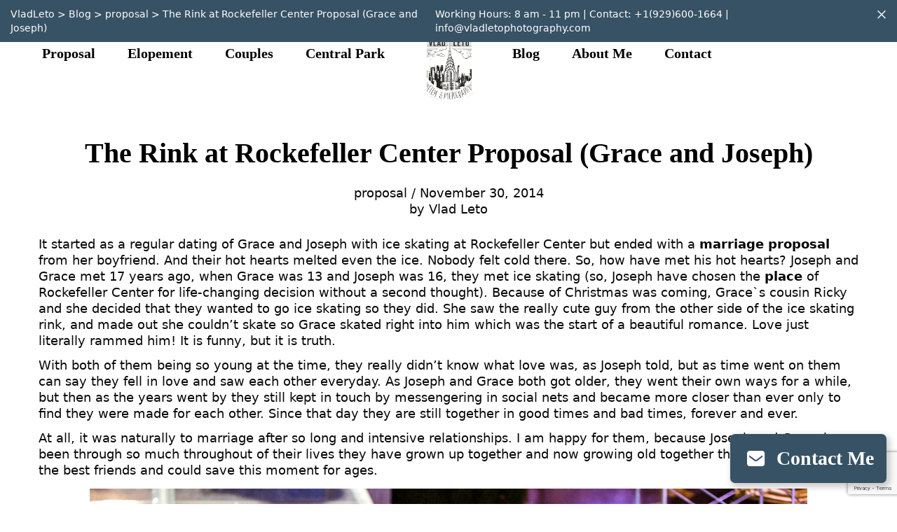

--- FILE ---
content_type: text/html; charset=UTF-8
request_url: https://vladletophotography.com/the-rink-at-rockefeller-center-proposal/
body_size: 12911
content:
<!DOCTYPE html>
<html lang="en-US">
<head><style>img.lazy{min-height:1px}</style><link href="https://vladletophotography.com/wp-content/plugins/w3-total-cache/pub/js/lazyload.min.js" as="script">
    <meta charset="UTF-8">
    <meta name="viewport" content="width=device-width, initial-scale=1">
    <meta http-equiv="X-UA-Compatible" content="IE=edge">
    <link rel="profile" href="http://gmpg.org/xfn/11">
    <link rel="pingback" href="https://vladletophotography.com/xmlrpc.php">
<meta name='robots' content='index, follow, max-image-preview:large, max-snippet:-1, max-video-preview:-1' />
	<style>img:is([sizes="auto" i], [sizes^="auto," i]) { contain-intrinsic-size: 3000px 1500px }</style>
	
	<!-- This site is optimized with the Yoast SEO plugin v24.1 - https://yoast.com/wordpress/plugins/seo/ -->
	<title>The Rink at Rockefeller Center Proposal (Grace and Joseph) | VladLeto</title>
	<link rel="canonical" href="https://vladletophotography.com/the-rink-at-rockefeller-center-proposal/" />
	<meta property="og:locale" content="en_US" />
	<meta property="og:type" content="article" />
	<meta property="og:title" content="The Rink at Rockefeller Center Proposal (Grace and Joseph) | VladLeto" />
	<meta property="og:description" content="It started as a regular dating of Grace and Joseph with ice skating at Rockefeller Center but ended with a marriage proposal from her boyfriend. And their hot hearts melted even the ice. Nobody felt cold there. So, how have met his hot hearts? Joseph and Grace met 17 years ago, when Grace was 13 [&hellip;]" />
	<meta property="og:url" content="https://vladletophotography.com/the-rink-at-rockefeller-center-proposal/" />
	<meta property="og:site_name" content="VladLeto" />
	<meta property="article:published_time" content="2014-11-30T17:57:51+00:00" />
	<meta property="article:modified_time" content="2019-12-04T21:48:54+00:00" />
	<meta property="og:image" content="https://vladletophotography.com/wp-content/uploads/2014/11/L51A97521.jpg" />
	<meta property="og:image:width" content="227" />
	<meta property="og:image:height" content="228" />
	<meta property="og:image:type" content="image/jpeg" />
	<meta name="author" content="Vlad Leto" />
	<meta name="twitter:card" content="summary_large_image" />
	<meta name="twitter:label1" content="Written by" />
	<meta name="twitter:data1" content="Vlad Leto" />
	<meta name="twitter:label2" content="Est. reading time" />
	<meta name="twitter:data2" content="2 minutes" />
	<script type="application/ld+json" class="yoast-schema-graph">{"@context":"https://schema.org","@graph":[{"@type":"WebPage","@id":"https://vladletophotography.com/the-rink-at-rockefeller-center-proposal/","url":"https://vladletophotography.com/the-rink-at-rockefeller-center-proposal/","name":"The Rink at Rockefeller Center Proposal (Grace and Joseph) | VladLeto","isPartOf":{"@id":"https://vladletophotography.com/#website"},"primaryImageOfPage":{"@id":"https://vladletophotography.com/the-rink-at-rockefeller-center-proposal/#primaryimage"},"image":{"@id":"https://vladletophotography.com/the-rink-at-rockefeller-center-proposal/#primaryimage"},"thumbnailUrl":"https://vladletophotography.com/wp-content/uploads/2014/11/L51A97521.jpg","datePublished":"2014-11-30T17:57:51+00:00","dateModified":"2019-12-04T21:48:54+00:00","author":{"@id":"https://vladletophotography.com/#/schema/person/dd8054cbd4b4171f20a39caef7f13fc0"},"breadcrumb":{"@id":"https://vladletophotography.com/the-rink-at-rockefeller-center-proposal/#breadcrumb"},"inLanguage":"en-US","potentialAction":[{"@type":"ReadAction","target":["https://vladletophotography.com/the-rink-at-rockefeller-center-proposal/"]}]},{"@type":"ImageObject","inLanguage":"en-US","@id":"https://vladletophotography.com/the-rink-at-rockefeller-center-proposal/#primaryimage","url":"https://vladletophotography.com/wp-content/uploads/2014/11/L51A97521.jpg","contentUrl":"https://vladletophotography.com/wp-content/uploads/2014/11/L51A97521.jpg","width":227,"height":228},{"@type":"BreadcrumbList","@id":"https://vladletophotography.com/the-rink-at-rockefeller-center-proposal/#breadcrumb","itemListElement":[{"@type":"ListItem","position":1,"name":"Home","item":"https://vladletophotography.com/"},{"@type":"ListItem","position":2,"name":"Blog","item":"https://vladletophotography.com/myblog1/"},{"@type":"ListItem","position":3,"name":"The Rink at Rockefeller Center Proposal (Grace and Joseph)"}]},{"@type":"WebSite","@id":"https://vladletophotography.com/#website","url":"https://vladletophotography.com/","name":"VladLeto","description":"wedding proposal photography","potentialAction":[{"@type":"SearchAction","target":{"@type":"EntryPoint","urlTemplate":"https://vladletophotography.com/?s={search_term_string}"},"query-input":{"@type":"PropertyValueSpecification","valueRequired":true,"valueName":"search_term_string"}}],"inLanguage":"en-US"},{"@type":"Person","@id":"https://vladletophotography.com/#/schema/person/dd8054cbd4b4171f20a39caef7f13fc0","name":"Vlad Leto","image":{"@type":"ImageObject","inLanguage":"en-US","@id":"https://vladletophotography.com/#/schema/person/image/","url":"https://secure.gravatar.com/avatar/9915973d5e507af6a796d292bb9cacf3?s=96&d=mm&r=g","contentUrl":"https://secure.gravatar.com/avatar/9915973d5e507af6a796d292bb9cacf3?s=96&d=mm&r=g","caption":"Vlad Leto"},"url":"https://vladletophotography.com/author/vlad1/"}]}</script>
	<!-- / Yoast SEO plugin. -->


<link rel='dns-prefetch' href='//www.googletagmanager.com' />
<link rel='dns-prefetch' href='//use.fontawesome.com' />
<link rel="alternate" type="application/rss+xml" title="VladLeto &raquo; Feed" href="https://vladletophotography.com/feed/" />
<link rel="alternate" type="application/rss+xml" title="VladLeto &raquo; Comments Feed" href="https://vladletophotography.com/comments/feed/" />
<link rel='stylesheet' id='wp-block-library-css' href='https://vladletophotography.com/wp-includes/css/dist/block-library/style.min.css?ver=6.7.4' type='text/css' media='all' />
<style id='classic-theme-styles-inline-css' type='text/css'>
/*! This file is auto-generated */
.wp-block-button__link{color:#fff;background-color:#32373c;border-radius:9999px;box-shadow:none;text-decoration:none;padding:calc(.667em + 2px) calc(1.333em + 2px);font-size:1.125em}.wp-block-file__button{background:#32373c;color:#fff;text-decoration:none}
</style>
<style id='global-styles-inline-css' type='text/css'>
:root{--wp--preset--aspect-ratio--square: 1;--wp--preset--aspect-ratio--4-3: 4/3;--wp--preset--aspect-ratio--3-4: 3/4;--wp--preset--aspect-ratio--3-2: 3/2;--wp--preset--aspect-ratio--2-3: 2/3;--wp--preset--aspect-ratio--16-9: 16/9;--wp--preset--aspect-ratio--9-16: 9/16;--wp--preset--color--black: #000000;--wp--preset--color--cyan-bluish-gray: #abb8c3;--wp--preset--color--white: #ffffff;--wp--preset--color--pale-pink: #f78da7;--wp--preset--color--vivid-red: #cf2e2e;--wp--preset--color--luminous-vivid-orange: #ff6900;--wp--preset--color--luminous-vivid-amber: #fcb900;--wp--preset--color--light-green-cyan: #7bdcb5;--wp--preset--color--vivid-green-cyan: #00d084;--wp--preset--color--pale-cyan-blue: #8ed1fc;--wp--preset--color--vivid-cyan-blue: #0693e3;--wp--preset--color--vivid-purple: #9b51e0;--wp--preset--gradient--vivid-cyan-blue-to-vivid-purple: linear-gradient(135deg,rgba(6,147,227,1) 0%,rgb(155,81,224) 100%);--wp--preset--gradient--light-green-cyan-to-vivid-green-cyan: linear-gradient(135deg,rgb(122,220,180) 0%,rgb(0,208,130) 100%);--wp--preset--gradient--luminous-vivid-amber-to-luminous-vivid-orange: linear-gradient(135deg,rgba(252,185,0,1) 0%,rgba(255,105,0,1) 100%);--wp--preset--gradient--luminous-vivid-orange-to-vivid-red: linear-gradient(135deg,rgba(255,105,0,1) 0%,rgb(207,46,46) 100%);--wp--preset--gradient--very-light-gray-to-cyan-bluish-gray: linear-gradient(135deg,rgb(238,238,238) 0%,rgb(169,184,195) 100%);--wp--preset--gradient--cool-to-warm-spectrum: linear-gradient(135deg,rgb(74,234,220) 0%,rgb(151,120,209) 20%,rgb(207,42,186) 40%,rgb(238,44,130) 60%,rgb(251,105,98) 80%,rgb(254,248,76) 100%);--wp--preset--gradient--blush-light-purple: linear-gradient(135deg,rgb(255,206,236) 0%,rgb(152,150,240) 100%);--wp--preset--gradient--blush-bordeaux: linear-gradient(135deg,rgb(254,205,165) 0%,rgb(254,45,45) 50%,rgb(107,0,62) 100%);--wp--preset--gradient--luminous-dusk: linear-gradient(135deg,rgb(255,203,112) 0%,rgb(199,81,192) 50%,rgb(65,88,208) 100%);--wp--preset--gradient--pale-ocean: linear-gradient(135deg,rgb(255,245,203) 0%,rgb(182,227,212) 50%,rgb(51,167,181) 100%);--wp--preset--gradient--electric-grass: linear-gradient(135deg,rgb(202,248,128) 0%,rgb(113,206,126) 100%);--wp--preset--gradient--midnight: linear-gradient(135deg,rgb(2,3,129) 0%,rgb(40,116,252) 100%);--wp--preset--font-size--small: 13px;--wp--preset--font-size--medium: 20px;--wp--preset--font-size--large: 36px;--wp--preset--font-size--x-large: 42px;--wp--preset--font-family--inter: "Inter", sans-serif;--wp--preset--font-family--cardo: Cardo;--wp--preset--spacing--20: 0.44rem;--wp--preset--spacing--30: 0.67rem;--wp--preset--spacing--40: 1rem;--wp--preset--spacing--50: 1.5rem;--wp--preset--spacing--60: 2.25rem;--wp--preset--spacing--70: 3.38rem;--wp--preset--spacing--80: 5.06rem;--wp--preset--shadow--natural: 6px 6px 9px rgba(0, 0, 0, 0.2);--wp--preset--shadow--deep: 12px 12px 50px rgba(0, 0, 0, 0.4);--wp--preset--shadow--sharp: 6px 6px 0px rgba(0, 0, 0, 0.2);--wp--preset--shadow--outlined: 6px 6px 0px -3px rgba(255, 255, 255, 1), 6px 6px rgba(0, 0, 0, 1);--wp--preset--shadow--crisp: 6px 6px 0px rgba(0, 0, 0, 1);}:where(.is-layout-flex){gap: 0.5em;}:where(.is-layout-grid){gap: 0.5em;}body .is-layout-flex{display: flex;}.is-layout-flex{flex-wrap: wrap;align-items: center;}.is-layout-flex > :is(*, div){margin: 0;}body .is-layout-grid{display: grid;}.is-layout-grid > :is(*, div){margin: 0;}:where(.wp-block-columns.is-layout-flex){gap: 2em;}:where(.wp-block-columns.is-layout-grid){gap: 2em;}:where(.wp-block-post-template.is-layout-flex){gap: 1.25em;}:where(.wp-block-post-template.is-layout-grid){gap: 1.25em;}.has-black-color{color: var(--wp--preset--color--black) !important;}.has-cyan-bluish-gray-color{color: var(--wp--preset--color--cyan-bluish-gray) !important;}.has-white-color{color: var(--wp--preset--color--white) !important;}.has-pale-pink-color{color: var(--wp--preset--color--pale-pink) !important;}.has-vivid-red-color{color: var(--wp--preset--color--vivid-red) !important;}.has-luminous-vivid-orange-color{color: var(--wp--preset--color--luminous-vivid-orange) !important;}.has-luminous-vivid-amber-color{color: var(--wp--preset--color--luminous-vivid-amber) !important;}.has-light-green-cyan-color{color: var(--wp--preset--color--light-green-cyan) !important;}.has-vivid-green-cyan-color{color: var(--wp--preset--color--vivid-green-cyan) !important;}.has-pale-cyan-blue-color{color: var(--wp--preset--color--pale-cyan-blue) !important;}.has-vivid-cyan-blue-color{color: var(--wp--preset--color--vivid-cyan-blue) !important;}.has-vivid-purple-color{color: var(--wp--preset--color--vivid-purple) !important;}.has-black-background-color{background-color: var(--wp--preset--color--black) !important;}.has-cyan-bluish-gray-background-color{background-color: var(--wp--preset--color--cyan-bluish-gray) !important;}.has-white-background-color{background-color: var(--wp--preset--color--white) !important;}.has-pale-pink-background-color{background-color: var(--wp--preset--color--pale-pink) !important;}.has-vivid-red-background-color{background-color: var(--wp--preset--color--vivid-red) !important;}.has-luminous-vivid-orange-background-color{background-color: var(--wp--preset--color--luminous-vivid-orange) !important;}.has-luminous-vivid-amber-background-color{background-color: var(--wp--preset--color--luminous-vivid-amber) !important;}.has-light-green-cyan-background-color{background-color: var(--wp--preset--color--light-green-cyan) !important;}.has-vivid-green-cyan-background-color{background-color: var(--wp--preset--color--vivid-green-cyan) !important;}.has-pale-cyan-blue-background-color{background-color: var(--wp--preset--color--pale-cyan-blue) !important;}.has-vivid-cyan-blue-background-color{background-color: var(--wp--preset--color--vivid-cyan-blue) !important;}.has-vivid-purple-background-color{background-color: var(--wp--preset--color--vivid-purple) !important;}.has-black-border-color{border-color: var(--wp--preset--color--black) !important;}.has-cyan-bluish-gray-border-color{border-color: var(--wp--preset--color--cyan-bluish-gray) !important;}.has-white-border-color{border-color: var(--wp--preset--color--white) !important;}.has-pale-pink-border-color{border-color: var(--wp--preset--color--pale-pink) !important;}.has-vivid-red-border-color{border-color: var(--wp--preset--color--vivid-red) !important;}.has-luminous-vivid-orange-border-color{border-color: var(--wp--preset--color--luminous-vivid-orange) !important;}.has-luminous-vivid-amber-border-color{border-color: var(--wp--preset--color--luminous-vivid-amber) !important;}.has-light-green-cyan-border-color{border-color: var(--wp--preset--color--light-green-cyan) !important;}.has-vivid-green-cyan-border-color{border-color: var(--wp--preset--color--vivid-green-cyan) !important;}.has-pale-cyan-blue-border-color{border-color: var(--wp--preset--color--pale-cyan-blue) !important;}.has-vivid-cyan-blue-border-color{border-color: var(--wp--preset--color--vivid-cyan-blue) !important;}.has-vivid-purple-border-color{border-color: var(--wp--preset--color--vivid-purple) !important;}.has-vivid-cyan-blue-to-vivid-purple-gradient-background{background: var(--wp--preset--gradient--vivid-cyan-blue-to-vivid-purple) !important;}.has-light-green-cyan-to-vivid-green-cyan-gradient-background{background: var(--wp--preset--gradient--light-green-cyan-to-vivid-green-cyan) !important;}.has-luminous-vivid-amber-to-luminous-vivid-orange-gradient-background{background: var(--wp--preset--gradient--luminous-vivid-amber-to-luminous-vivid-orange) !important;}.has-luminous-vivid-orange-to-vivid-red-gradient-background{background: var(--wp--preset--gradient--luminous-vivid-orange-to-vivid-red) !important;}.has-very-light-gray-to-cyan-bluish-gray-gradient-background{background: var(--wp--preset--gradient--very-light-gray-to-cyan-bluish-gray) !important;}.has-cool-to-warm-spectrum-gradient-background{background: var(--wp--preset--gradient--cool-to-warm-spectrum) !important;}.has-blush-light-purple-gradient-background{background: var(--wp--preset--gradient--blush-light-purple) !important;}.has-blush-bordeaux-gradient-background{background: var(--wp--preset--gradient--blush-bordeaux) !important;}.has-luminous-dusk-gradient-background{background: var(--wp--preset--gradient--luminous-dusk) !important;}.has-pale-ocean-gradient-background{background: var(--wp--preset--gradient--pale-ocean) !important;}.has-electric-grass-gradient-background{background: var(--wp--preset--gradient--electric-grass) !important;}.has-midnight-gradient-background{background: var(--wp--preset--gradient--midnight) !important;}.has-small-font-size{font-size: var(--wp--preset--font-size--small) !important;}.has-medium-font-size{font-size: var(--wp--preset--font-size--medium) !important;}.has-large-font-size{font-size: var(--wp--preset--font-size--large) !important;}.has-x-large-font-size{font-size: var(--wp--preset--font-size--x-large) !important;}
:where(.wp-block-post-template.is-layout-flex){gap: 1.25em;}:where(.wp-block-post-template.is-layout-grid){gap: 1.25em;}
:where(.wp-block-columns.is-layout-flex){gap: 2em;}:where(.wp-block-columns.is-layout-grid){gap: 2em;}
:root :where(.wp-block-pullquote){font-size: 1.5em;line-height: 1.6;}
</style>
<link rel='stylesheet' id='contact-form-7-css' href='https://vladletophotography.com/wp-content/plugins/contact-form-7/includes/css/styles.css?ver=6.0.4' type='text/css' media='all' />
<link rel='stylesheet' id='woocommerce-layout-css' href='https://vladletophotography.com/wp-content/plugins/woocommerce/assets/css/woocommerce-layout.css?ver=9.5.3' type='text/css' media='all' />
<link rel='stylesheet' id='woocommerce-smallscreen-css' href='https://vladletophotography.com/wp-content/plugins/woocommerce/assets/css/woocommerce-smallscreen.css?ver=9.5.3' type='text/css' media='only screen and (max-width: 768px)' />
<link rel='stylesheet' id='woocommerce-general-css' href='https://vladletophotography.com/wp-content/plugins/woocommerce/assets/css/woocommerce.css?ver=9.5.3' type='text/css' media='all' />
<style id='woocommerce-inline-inline-css' type='text/css'>
.woocommerce form .form-row .required { visibility: visible; }
</style>
<link rel='stylesheet' id='pushy-css-css' href='https://vladletophotography.com/wp-content/plugins/wp-pushy-mobile/css/pushy.css?ver=2.0.4' type='text/css' media='all' />
<link rel='stylesheet' id='wptibitocco-css-css' href='https://vladletophotography.com/wp-content/plugins/wp-pushy-mobile/css/style.css?ver=2.0.4' type='text/css' media='all' />
<link rel='stylesheet' id='vladletophotography-frontend-css' href='https://vladletophotography.com/wp-content/plugins/vladletophotography/assets/css/frontend.css?ver=1.0.0' type='text/css' media='all' />
<link rel='stylesheet' id='wc-gateway-ppec-frontend-cart-css' href='https://vladletophotography.com/wp-content/plugins/woocommerce-gateway-paypal-express-checkout/assets/css/wc-gateway-ppec-frontend-cart.css?ver=6.7.4' type='text/css' media='all' />
<link rel='stylesheet' id='googleoptimized-frontend-css' href='https://vladletophotography.com/wp-content/plugins/wp-google-optimized-contents/assets/css/frontend.css?ver=1.0.0' type='text/css' media='all' />
<link rel='stylesheet' id='bootstrap-css-css' href='https://vladletophotography.com/wp-content/themes/vladlt/inc/vendors/bootstrap/css/bootstrap.min.css?ver=1.0.15' type='text/css' media='all' />
<link rel='stylesheet' id='theme-style-css' href='https://vladletophotography.com/wp-content/themes/vladlt/style.css?ver=1.0.15' type='text/css' media='all' />
<link rel='stylesheet' id='csscontact_me_popupcss-css' href='https://vladletophotography.com/wp-content/themes/vladlt/lib/views/contact_me_popup/css/contact_me_popup.css?ver=1.0.15' type='text/css' media='all' />
<link rel='stylesheet' id='bxslidercssjquerybxslidercss-css' href='https://vladletophotography.com/wp-content/themes/vladlt/inc/vendors/bxslider/css/jquery.bxslider.css?ver=1.0.15' type='text/css' media='all' />
<link rel='stylesheet' id='cssslider_bx_articlescss-css' href='https://vladletophotography.com/wp-content/themes/vladlt/lib/views/slider_bx_articles/css/slider_bx_articles.css?ver=1.0.15' type='text/css' media='all' />
<link rel='stylesheet' id='cssslider_bx_video_popupcss-css' href='https://vladletophotography.com/wp-content/themes/vladlt/lib/views/slider_bx_video_popup/css/slider_bx_video_popup.css?ver=1.0.15' type='text/css' media='all' />
<link rel='stylesheet' id='cssslider_bx_big_gallerycss-css' href='https://vladletophotography.com/wp-content/themes/vladlt/lib/views/slider_bx_big_gallery/css/slider_bx_big_gallery.css?ver=1.0.15' type='text/css' media='all' />
<link rel='stylesheet' id='cssslider_bx_portfolio_bigcss-css' href='https://vladletophotography.com/wp-content/themes/vladlt/lib/views/slider_bx_portfolio_big/css/slider_bx_portfolio_big.css?ver=1.0.15' type='text/css' media='all' />
<link rel='stylesheet' id='cssslider_bx_productscss-css' href='https://vladletophotography.com/wp-content/themes/vladlt/lib/views/slider_bx_products/css/slider_bx_products.css?ver=1.0.15' type='text/css' media='all' />
<link rel='stylesheet' id='csscf7css-css' href='https://vladletophotography.com/wp-content/themes/vladlt/lib/views/cf7/css/cf7.css?ver=1.0.15' type='text/css' media='all' />
<link rel='stylesheet' id='cssslider_bxcss-css' href='https://vladletophotography.com/wp-content/themes/vladlt/lib/views/slider_bx/css/slider_bx.css?ver=1.0.15' type='text/css' media='all' />
<link rel='stylesheet' id='cssblock_3cols_postscss-css' href='https://vladletophotography.com/wp-content/themes/vladlt/lib/views/block_3cols_posts/css/block_3cols_posts.css?ver=1.0.15' type='text/css' media='all' />
<link rel='stylesheet' id='cssslider_bx_big_postscss-css' href='https://vladletophotography.com/wp-content/themes/vladlt/lib/views/slider_bx_big_posts/css/slider_bx_big_posts.css?ver=1.0.15' type='text/css' media='all' />
<link rel='stylesheet' id='cssslider_bx_portfoliocss-css' href='https://vladletophotography.com/wp-content/themes/vladlt/lib/views/slider_bx_portfolio/css/slider_bx_portfolio.css?ver=1.0.15' type='text/css' media='all' />
<link rel='stylesheet' id='cssslider_bx_video_popup_bigcss-css' href='https://vladletophotography.com/wp-content/themes/vladlt/lib/views/slider_bx_video_popup_big/css/slider_bx_video_popup_big.css?ver=1.0.15' type='text/css' media='all' />
<link rel='stylesheet' id='cssslider_bx_2big_articlescss-css' href='https://vladletophotography.com/wp-content/themes/vladlt/lib/views/slider_bx_2big_articles/css/slider_bx_2big_articles.css?ver=1.0.15' type='text/css' media='all' />
<link rel='stylesheet' id='cssslider_bx_big_textcss-css' href='https://vladletophotography.com/wp-content/themes/vladlt/lib/views/slider_bx_big_text/css/slider_bx_big_text.css?ver=1.0.15' type='text/css' media='all' />
<link rel='stylesheet' id='cssblock_1col_postscss-css' href='https://vladletophotography.com/wp-content/themes/vladlt/lib/views/block_1col_posts/css/block_1col_posts.css?ver=1.0.15' type='text/css' media='all' />
<link rel='stylesheet' id='cssslider_bx_postscss-css' href='https://vladletophotography.com/wp-content/themes/vladlt/lib/views/slider_bx_posts/css/slider_bx_posts.css?ver=1.0.15' type='text/css' media='all' />
<link rel='stylesheet' id='font-awesome-official-css' href='https://use.fontawesome.com/releases/v6.7.2/css/all.css' type='text/css' media='all' integrity="sha384-nRgPTkuX86pH8yjPJUAFuASXQSSl2/bBUiNV47vSYpKFxHJhbcrGnmlYpYJMeD7a" crossorigin="anonymous" />
<link rel='stylesheet' id='font-awesome-official-v4shim-css' href='https://use.fontawesome.com/releases/v6.7.2/css/v4-shims.css' type='text/css' media='all' integrity="sha384-npPMK6zwqNmU3qyCCxEcWJkLBNYxEFM1nGgSoAWuCCXqVVz0cvwKEMfyTNkOxM2N" crossorigin="anonymous" />
<link rel="https://api.w.org/" href="https://vladletophotography.com/wp-json/" /><link rel="alternate" title="JSON" type="application/json" href="https://vladletophotography.com/wp-json/wp/v2/posts/1120" /><link rel="EditURI" type="application/rsd+xml" title="RSD" href="https://vladletophotography.com/xmlrpc.php?rsd" />
<meta name="generator" content="WordPress 6.7.4" />
<meta name="generator" content="WooCommerce 9.5.3" />
<link rel='shortlink' href='https://vladletophotography.com/?p=1120' />
<link rel="alternate" title="oEmbed (JSON)" type="application/json+oembed" href="https://vladletophotography.com/wp-json/oembed/1.0/embed?url=https%3A%2F%2Fvladletophotography.com%2Fthe-rink-at-rockefeller-center-proposal%2F" />
<link rel="alternate" title="oEmbed (XML)" type="text/xml+oembed" href="https://vladletophotography.com/wp-json/oembed/1.0/embed?url=https%3A%2F%2Fvladletophotography.com%2Fthe-rink-at-rockefeller-center-proposal%2F&#038;format=xml" />
<script type="text/javascript">var ajaxurl = "https://vladletophotography.com/wp-admin/admin-ajax.php";</script>
		<!-- GA Google Analytics @ https://m0n.co/ga -->
		<script async src="https://www.googletagmanager.com/gtag/js?id=G-GRZ5VST471"></script>
		<script>
			window.dataLayer = window.dataLayer || [];
			function gtag(){dataLayer.push(arguments);}
			gtag('js', new Date());
			gtag('config', 'G-GRZ5VST471');
		</script>

	<meta name="generator" content="Site Kit by Google 1.148.0" />
		<script>
		(function(h,o,t,j,a,r){
			h.hj=h.hj||function(){(h.hj.q=h.hj.q||[]).push(arguments)};
			h._hjSettings={hjid:1186902,hjsv:5};
			a=o.getElementsByTagName('head')[0];
			r=o.createElement('script');r.async=1;
			r.src=t+h._hjSettings.hjid+j+h._hjSettings.hjsv;
			a.appendChild(r);
		})(window,document,'//static.hotjar.com/c/hotjar-','.js?sv=');
		</script>
		<script type="text/javascript" src="https://vladletophotography.com/wp-includes/js/jquery/jquery.min.js?ver=3.7.1" id="jquery-core-js"></script>
<script type="text/javascript" src="https://vladletophotography.com/wp-includes/js/jquery/jquery-migrate.min.js?ver=3.4.1" id="jquery-migrate-js"></script>
<script type="text/javascript">
           var vladlt_ajaxurl = "https://vladletophotography.com/wp-admin/admin-ajax.php";
         </script>    <style type="text/css">
        #page-sub-header { background: #fff; }
    </style>
    	<noscript><style>.woocommerce-product-gallery{ opacity: 1 !important; }</style></noscript>
	
<!-- Meta Pixel Code -->
<script type='text/javascript'>
!function(f,b,e,v,n,t,s){if(f.fbq)return;n=f.fbq=function(){n.callMethod?
n.callMethod.apply(n,arguments):n.queue.push(arguments)};if(!f._fbq)f._fbq=n;
n.push=n;n.loaded=!0;n.version='2.0';n.queue=[];t=b.createElement(e);t.async=!0;
t.src=v;s=b.getElementsByTagName(e)[0];s.parentNode.insertBefore(t,s)}(window,
document,'script','https://connect.facebook.net/en_US/fbevents.js?v=next');
</script>
<!-- End Meta Pixel Code -->

      <script type='text/javascript'>
        var url = window.location.origin + '?ob=open-bridge';
        fbq('set', 'openbridge', '219987692994329', url);
      </script>
    <script type='text/javascript'>fbq('init', '219987692994329', {}, {
    "agent": "wordpress-6.7.4-4.0.1"
})</script><script type='text/javascript'>
    fbq('track', 'PageView', []);
  </script>
<!-- Meta Pixel Code -->
<noscript>
<img class="lazy" height="1" width="1" style="display:none" alt="fbpx"
src="data:image/svg+xml,%3Csvg%20xmlns='http://www.w3.org/2000/svg'%20viewBox='0%200%201%201'%3E%3C/svg%3E" data-src="https://www.facebook.com/tr?id=219987692994329&ev=PageView&noscript=1" />
</noscript>
<!-- End Meta Pixel Code -->

<!-- Google Tag Manager snippet added by Site Kit -->
<script type="text/javascript">
/* <![CDATA[ */

			( function( w, d, s, l, i ) {
				w[l] = w[l] || [];
				w[l].push( {'gtm.start': new Date().getTime(), event: 'gtm.js'} );
				var f = d.getElementsByTagName( s )[0],
					j = d.createElement( s ), dl = l != 'dataLayer' ? '&l=' + l : '';
				j.async = true;
				j.src = 'https://www.googletagmanager.com/gtm.js?id=' + i + dl;
				f.parentNode.insertBefore( j, f );
			} )( window, document, 'script', 'dataLayer', 'GTM-M4NXZ6NB' );
			
/* ]]> */
</script>

<!-- End Google Tag Manager snippet added by Site Kit -->
<style class='wp-fonts-local' type='text/css'>
@font-face{font-family:Inter;font-style:normal;font-weight:300 900;font-display:fallback;src:url('https://vladletophotography.com/wp-content/plugins/woocommerce/assets/fonts/Inter-VariableFont_slnt,wght.woff2') format('woff2');font-stretch:normal;}
@font-face{font-family:Cardo;font-style:normal;font-weight:400;font-display:fallback;src:url('https://vladletophotography.com/wp-content/plugins/woocommerce/assets/fonts/cardo_normal_400.woff2') format('woff2');}
</style>
</head>

<body class="post-template-default single single-post postid-1120 single-format-standard theme-vladlt woocommerce-no-js group-blog">

<div id="page" class="site ">
	<a class="skip-link screen-reader-text" href="#content">Skip to content</a>
	<header id="masthead" class="site-header navbar-static-top" role="banner">
        <div class="header-top d-none d-lg-block">
            <div class="header-top-close"><i class="icon-close"></i></div>
            <div class="container">
                <div class="breadscrumb d-none d-lg-block d-xl-block">
                    <!-- Breadcrumb NavXT 7.3.1 -->
<span property="itemListElement" typeof="ListItem"><a property="item" typeof="WebPage" title="Go to VladLeto." href="https://vladletophotography.com" class="home"><span property="name">VladLeto</span></a><meta property="position" content="1"></span> &gt; <span property="itemListElement" typeof="ListItem"><a property="item" typeof="WebPage" title="Go to Blog." href="https://vladletophotography.com/myblog1/" class="post-root post post-post"><span property="name">Blog</span></a><meta property="position" content="2"></span> &gt; <span property="itemListElement" typeof="ListItem"><a property="item" typeof="WebPage" title="Go to the proposal category archives." href="https://vladletophotography.com/category/proposal-2/" class="taxonomy category"><span property="name">proposal</span></a><meta property="position" content="3"></span> &gt; <span property="itemListElement" typeof="ListItem"><a property="item" typeof="WebPage" title="Go to The Rink at Rockefeller Center Proposal (Grace and Joseph)." href="https://vladletophotography.com/the-rink-at-rockefeller-center-proposal/" class="post post-post current-item"><span property="name">The Rink at Rockefeller Center Proposal (Grace and Joseph)</span></a><meta property="position" content="4"></span>                </div>
                <div class="top-contact">
                    <span class="d-none d-sm-inline"><span class="d-none d-sm-none d-md-inline">Working Hours: 8 am - 11 pm  |  </span>Contact: </span><a href="tel:19296001664" class="nowrap">+1(929)600-1664</a> | <a href="mailto:info@vladletophotography.com" class="nowrap">info@vladletophotography.com</a>
                </div>
            </div>
        </div>
        <div class="container">
            <nav class="navbar navbar-expand-lg row justify-content-between align-items-center align-items-lg-start">

                <div class="col-lg-5 d-none d-lg-block">
                    <div id="main-nav-left" class="collapse navbar-collapse"><ul id="menu-left-main-menu" class="navbar-nav"><li id="menu-item-6343" class="nav-item menu-item menu-item-type-post_type menu-item-object-page menu-item-6343"><a title="Proposal" href="https://vladletophotography.com/surprise-proposals-and-engagements-nyc/" class="nav-link">Proposal</a></li>
<li id="menu-item-6444" class="nav-item menu-item menu-item-type-post_type menu-item-object-page menu-item-6444"><a title="Elopement" href="https://vladletophotography.com/elopement-new-york/" class="nav-link">Elopement</a></li>
<li id="menu-item-6445" class="nav-item menu-item menu-item-type-post_type menu-item-object-page menu-item-6445"><a title="Couples" href="https://vladletophotography.com/couples-photoshoot-nyc/" class="nav-link">Couples</a></li>
<li id="menu-item-7391" class="nav-item menu-item menu-item-type-post_type menu-item-object-page menu-item-7391"><a title="Central Park" href="https://vladletophotography.com/central-park-photographer/" class="nav-link">Central Park</a></li>
</ul></div>                </div>
                <div class="navbar-brand col-lg-2">
                                            <a href="https://vladletophotography.com/">
                            <img class="lazy" src="data:image/svg+xml,%3Csvg%20xmlns='http://www.w3.org/2000/svg'%20viewBox='0%200%2069%2092'%3E%3C/svg%3E" data-src="https://vladletophotography.com/wp-content/uploads/2019/05/logo-new.png" alt="Vlad Leto"  >
                        </a>
                                    </div>
                <div class="mobile-block">
                    <a href="tel:19296001664" class="mobile-contact"><i class="icon-phone"></i></a>  <a href="mailto:info@vladletophotography.com" class="mobile-contact"><i class="icon-envelope"></i></a>                    <a class="menu-btn"><div id="nav-icon"><span></span><span></span><span></span><span></span></div></a>
                </div>
                <div class="col-lg-5 d-none d-lg-flex">
                    <div id="main-nav-right" class="collapse navbar-collapse d-flex justify-content-end"><ul id="menu-right-main-menu" class="navbar-nav"><li id="menu-item-6349" class="nav-item menu-item menu-item-type-post_type menu-item-object-page menu-item-6349"><a title="Blog" href="https://vladletophotography.com/blogs/" class="nav-link">Blog</a></li>
<li id="menu-item-6543" class="nav-item menu-item menu-item-type-custom menu-item-object-custom menu-item-has-children menu-item-6543 dropdown"><a title="About me" href="#" data-toggle="dropdown" class="dropdown-toggle nav-link" aria-haspopup="true">About me <span class="caret"></span></a>
<ul role="menu" class=" dropdown-menu">
	<li id="menu-item-6350" class="nav-item menu-item menu-item-type-post_type menu-item-object-page menu-item-6350"><a title="About" href="https://vladletophotography.com/about-me/" class="dropdown-item">About</a></li>
	<li id="menu-item-6544" class="nav-item menu-item menu-item-type-post_type menu-item-object-page menu-item-6544"><a title="Press about me" href="https://vladletophotography.com/press/" class="dropdown-item">Press about me</a></li>
	<li id="menu-item-6545" class="nav-item menu-item menu-item-type-post_type menu-item-object-page menu-item-6545"><a title="Faq" href="https://vladletophotography.com/faq/" class="dropdown-item">Faq</a></li>
</ul>
</li>
<li id="menu-item-6348" class="nav-item menu-item menu-item-type-post_type menu-item-object-page menu-item-6348"><a title="Contact" href="https://vladletophotography.com/contact-us/" class="nav-link">Contact</a></li>
</ul></div>                    
                </div>

            </nav>

            <nav id="mobile-pushy" class="pushy pushy-left" data-focus="#first-link">
                <div class="menu-close pushy-link"><div id="pushy-icon"><span></span><span></span><span></span><span></span></div></div>
                <div class="menu-title">
                                            <a href="https://vladletophotography.com/" class="logo-pushy">
                            <img src="data:image/svg+xml,%3Csvg%20xmlns='http://www.w3.org/2000/svg'%20viewBox='0%200%2069%2092'%3E%3C/svg%3E" data-src="https://vladletophotography.com/wp-content/uploads/2019/05/logo-new.png" alt="VladLeto"  class="logo-main lazy" >
                        </a>
                    
                </div>
                <div class="menu-mobile-menu-container"><ul id="menu-mobile-menu" class="pushy-content"><li id="menu-item-6522" class="menu-item menu-item-type-post_type menu-item-object-page menu-item-6522" data-menuanchor="proposal"><a href="https://vladletophotography.com/surprise-proposals-and-engagements-nyc/">Proposal</a></li>
<li id="menu-item-6520" class="menu-item menu-item-type-post_type menu-item-object-page menu-item-6520" data-menuanchor="elopement"><a href="https://vladletophotography.com/elopement-new-york/">Elopement</a></li>
<li id="menu-item-6519" class="menu-item menu-item-type-post_type menu-item-object-page menu-item-6519" data-menuanchor="couples"><a href="https://vladletophotography.com/couples-photoshoot-nyc/">Couples</a></li>
<li id="menu-item-7392" class="menu-item menu-item-type-post_type menu-item-object-page menu-item-7392" data-menuanchor="central-park"><a href="https://vladletophotography.com/central-park-photographer/">Central Park</a></li>
<li id="menu-item-6523" class="menu-item menu-item-type-post_type menu-item-object-page menu-item-6523" data-menuanchor="blog"><a href="https://vladletophotography.com/blogs/">Blog</a></li>
<li id="menu-item-6524" class="menu-item menu-item-type-post_type menu-item-object-page menu-item-6524" data-menuanchor="about-me"><a href="https://vladletophotography.com/about-me/">About me</a></li>
<li id="menu-item-6525" class="menu-item menu-item-type-post_type menu-item-object-page menu-item-6525" data-menuanchor="press-about-me"><a href="https://vladletophotography.com/press/">Press about me</a></li>
<li id="menu-item-6526" class="menu-item menu-item-type-post_type menu-item-object-page menu-item-6526" data-menuanchor="faq"><a href="https://vladletophotography.com/faq/">Faq</a></li>
<li id="menu-item-6521" class="menu-item menu-item-type-post_type menu-item-object-page menu-item-6521" data-menuanchor="contact"><a href="https://vladletophotography.com/contact-us/">Contact</a></li>
</ul></div>
            </nav>

        </div>
        
	</header><!-- #masthead -->
    <div id="content" class="site-content" >
	<section id="primary" class="content-area">
		<main id="main" class="site-main" role="main">

		
<article id="post-1120" class="post-1120 post type-post status-publish format-standard has-post-thumbnail hentry category-proposal-2 category-rockefeller-center">
    <div class="container wide-container">
    	<div class="post-thumbnail">
                	</div>

    	<header class="entry-header">
    		<h1 class="page-title">The Rink at Rockefeller Center Proposal (Grace and Joseph)</h1><div class="article-posted-on">proposal / November 30, 2014<br>by Vlad Leto</div>    	</header><!-- .entry-header -->
    	<div class="entry-content">
    		<p>It started as a regular dating of Grace and Joseph with ice skating at Rockefeller Center but ended with a <a href="https://vladletophotography.com/"><strong>marriage proposal</strong></a> from her boyfriend. And their hot hearts melted even the ice. Nobody felt cold there. So, how have met his hot hearts? Joseph and Grace met 17 years ago, when Grace was 13 and Joseph was 16, they met ice skating (so, Joseph have chosen the <a href="https://vladletophotography.com/best-places-propose-nyc-tips/"><strong>place</strong></a> of Rockefeller Center for life-changing decision without a second thought). Because of Christmas was coming, Grace`s cousin Ricky and she decided that they wanted to go ice skating so they did. She saw the really cute guy from the other side of the ice skating rink, and made out she couldn&#8217;t skate so Grace skated right into him which was the start of a beautiful romance. Love just literally rammed him! It is funny, but it is truth.</p>
<p>With both of them being so young at the time, they really didn&#8217;t know what love was, as Joseph told, but as time went on them can say they fell in love and saw each other everyday. As Joseph and Grace both got older, they went their own ways for a while, but then as the years went by they still kept in touch by messengering in social nets and became more closer than ever only to find they were made for each other. Since that day they are still together in good times and bad times, forever and ever.</p>
<p>At all, it was naturally to marriage after so long and intensive relationships. I am happy for them, because Joseph and Grace have been through so much throughout of their lives they have grown up together and now growing old together they would always be the best friends and could save this moment for ages.</p>
<p><img fetchpriority="high" decoding="async" class="alignnone size-full wp-image-1147 lazy" title="[The Rink at Rockefeller Center Proposal]– photo[1]|VladLeto" src="data:image/svg+xml,%3Csvg%20xmlns='http://www.w3.org/2000/svg'%20viewBox='0%200%201024%20683'%3E%3C/svg%3E" data-src="http://vladletophotography.com/wp-content/uploads/2014/12/L51A97521.jpg" alt="[The Rink at Rockefeller Center Proposal]– photo[1]" width="1024" height="683" /></p>
<p>&nbsp;</p>
<p><a title="11 more pictures" href="http://vladletophotography.com/the-rink-at-rockefeller-center-proposal/">11 more pictures</a></p>
<p><span id="more-1120"></span></p>
<p><img decoding="async" class="alignnone size-full wp-image-1148 lazy" title="[The Rink at Rockefeller Center Proposal]– photo[2]|VladLeto" src="data:image/svg+xml,%3Csvg%20xmlns='http://www.w3.org/2000/svg'%20viewBox='0%200%201000%20667'%3E%3C/svg%3E" data-src="http://vladletophotography.com/wp-content/uploads/2014/12/L51A96271.jpg" alt="[The Rink at Rockefeller Center Proposal]– photo[2]" width="1000" height="667" /></p>
<p><img decoding="async" class="alignnone size-full wp-image-1147 lazy" title="[The Rink at Rockefeller Center Proposal]– photo[3]|VladLeto" src="data:image/svg+xml,%3Csvg%20xmlns='http://www.w3.org/2000/svg'%20viewBox='0%200%201024%20683'%3E%3C/svg%3E" data-src="http://vladletophotography.com/wp-content/uploads/2014/12/L51A97521.jpg" alt="[The Rink at Rockefeller Center Proposal]– photo[3]" width="1024" height="683" /><img decoding="async" class="alignnone size-full wp-image-1145 lazy" title="[The Rink at Rockefeller Center Proposal]– photo[4]|VladLeto" src="data:image/svg+xml,%3Csvg%20xmlns='http://www.w3.org/2000/svg'%20viewBox='0%200%201024%20683'%3E%3C/svg%3E" data-src="http://vladletophotography.com/wp-content/uploads/2014/12/L51A97621.jpg" alt="[The Rink at Rockefeller Center Proposal]– photo[4]" width="1024" height="683" /> <img decoding="async" class="alignnone size-full wp-image-1144 lazy" title="[The Rink at Rockefeller Center Proposal]– photo[5]|VladLeto" src="data:image/svg+xml,%3Csvg%20xmlns='http://www.w3.org/2000/svg'%20viewBox='0%200%201024%20683'%3E%3C/svg%3E" data-src="http://vladletophotography.com/wp-content/uploads/2014/12/L51A97641.jpg" alt="[The Rink at Rockefeller Center Proposal]– photo[5]" width="1024" height="683" /> <img decoding="async" class="alignnone size-full wp-image-1143 lazy" title="[The Rink at Rockefeller Center Proposal]– photo[6]|VladLeto" src="data:image/svg+xml,%3Csvg%20xmlns='http://www.w3.org/2000/svg'%20viewBox='0%200%201024%20683'%3E%3C/svg%3E" data-src="http://vladletophotography.com/wp-content/uploads/2014/12/L51A97721.jpg" alt="[The Rink at Rockefeller Center Proposal]– photo[6]" width="1024" height="683" /><img decoding="async" class="alignnone size-full wp-image-1141 lazy" title="[The Rink at Rockefeller Center Proposal]– photo[7]|VladLeto" src="data:image/svg+xml,%3Csvg%20xmlns='http://www.w3.org/2000/svg'%20viewBox='0%200%201024%20683'%3E%3C/svg%3E" data-src="http://vladletophotography.com/wp-content/uploads/2014/12/L51A98001.jpg" alt="[The Rink at Rockefeller Center Proposal]– photo[7]" width="1024" height="683" /> <img decoding="async" class="alignnone size-full wp-image-1140 lazy" title="[The Rink at Rockefeller Center Proposal]– photo[8]|VladLeto" src="data:image/svg+xml,%3Csvg%20xmlns='http://www.w3.org/2000/svg'%20viewBox='0%200%201024%20683'%3E%3C/svg%3E" data-src="http://vladletophotography.com/wp-content/uploads/2014/12/L51A98161.jpg" alt="[The Rink at Rockefeller Center Proposal]– photo[8]" width="1024" height="683" /><img decoding="async" class="alignnone size-full wp-image-1150 lazy" title="[The Rink at Rockefeller Center Proposal]– photo[9]|VladLeto" src="data:image/svg+xml,%3Csvg%20xmlns='http://www.w3.org/2000/svg'%20viewBox='0%200%201024%20683'%3E%3C/svg%3E" data-src="http://vladletophotography.com/wp-content/uploads/2014/12/L51A99181.jpg" alt="[The Rink at Rockefeller Center Proposal]– photo[9]" width="1024" height="683" /> <img decoding="async" class="alignnone size-full wp-image-1139 lazy" title="[The Rink at Rockefeller Center Proposal]– photo[10]|VladLeto" src="data:image/svg+xml,%3Csvg%20xmlns='http://www.w3.org/2000/svg'%20viewBox='0%200%201024%20683'%3E%3C/svg%3E" data-src="http://vladletophotography.com/wp-content/uploads/2014/12/L51A99211.jpg" alt="[The Rink at Rockefeller Center Proposal]– photo[10]" width="1024" height="683" /> <img decoding="async" class="alignnone size-full wp-image-1138 lazy" title="[The Rink at Rockefeller Center Proposal]– photo[11]|VladLeto" src="data:image/svg+xml,%3Csvg%20xmlns='http://www.w3.org/2000/svg'%20viewBox='0%200%201024%20683'%3E%3C/svg%3E" data-src="http://vladletophotography.com/wp-content/uploads/2014/12/L51A99331.jpg" alt="[The Rink at Rockefeller Center Proposal]– photo[11]" width="1024" height="683" /> <img decoding="async" class="alignnone size-full wp-image-1137 lazy" title="[The Rink at Rockefeller Center Proposal]– photo[12]|VladLeto" src="data:image/svg+xml,%3Csvg%20xmlns='http://www.w3.org/2000/svg'%20viewBox='0%200%201024%20683'%3E%3C/svg%3E" data-src="http://vladletophotography.com/wp-content/uploads/2014/12/L51A99431.jpg" alt="[The Rink at Rockefeller Center Proposal]– photo[12]" width="1024" height="683" /> <img decoding="async" class="alignnone size-full wp-image-1136 lazy" title="[The Rink at Rockefeller Center Proposal]– photo[13]|VladLeto" src="data:image/svg+xml,%3Csvg%20xmlns='http://www.w3.org/2000/svg'%20viewBox='0%200%201024%20683'%3E%3C/svg%3E" data-src="http://vladletophotography.com/wp-content/uploads/2014/12/L51A99471.jpg" alt="[The Rink at Rockefeller Center Proposal]– photo[13]" width="1024" height="683" /></p>
    	</div><!-- .entry-content -->

    	<footer class="entry-footer">
    		    	</footer><!-- .entry-footer -->
    </div>
</article><!-- #post-## -->
<div class="container buttons-block"><a data-url="https://vladletophotography.com/contact-me-popup/" href="javascript:void(0)" class="js_contact_me_popup btn extra-large-btn package-button">Book this Package</a>
	<nav class="navigation post-navigation" aria-label="Posts">
		<p class="screen-reader-text">Post navigation</h2>
		<div class="nav-links"><div class="nav-previous"><a href="https://vladletophotography.com/central-park-bethesda-terrace-proposal/" rel="prev">Central Park Bethesda Terrace Proposal (Ginger and Jacob)</a></div><div class="nav-next"><a href="https://vladletophotography.com/central-park-bow-bridge-proposal/" rel="next">Central Park Bow Bridge Proposal (Chloe and Gary)</a></div></div>
	</nav></div><div class="container">[ssba]</div>
		</main><!-- #main -->
	</section><!-- #primary -->

            
    </div><!-- #content -->

    
    <a data-url="https://vladletophotography.com/contact-me-popup/" href="javascript:void(0)"
        class="contact_me_popup js_contact_me_popup" title="" ><i class="icon-Emial_Fill"></i><span class="d-none d-sm-inline-block">Contact Me</span>
    </a>

    	<footer id="colophon" class="site-footer" role="contentinfo">
            <div class="container">
        <div id="footer-widget" class="row dark-bgr">

            <div class="col-12 col-lg-2 mobile-border">
                <section id="custom_html-2" class="widget_text widget widget_custom_html"><div class="textwidget custom-html-widget">        <div class="contact-block d-flex flex-column justify-content-start align-items-center text-center">
                            <a href="https://vladletophotography.com/">
                    <img class="lazy" src="data:image/svg+xml,%3Csvg%20xmlns='http://www.w3.org/2000/svg'%20viewBox='0%200%2069%2092'%3E%3C/svg%3E" data-src="https://vladletophotography.com/wp-content/uploads/2019/05/logo-new.png" alt="Vlad Leto"  >
                </a>
            <p class="copyr">Founded in 2011<br />
vladletophotography.com</p><p class="d-flex justify-content-center"><a href="https://www.instagram.com/vlad_leto_nyc/" class="social"><i class="icon-instagram-with-circle"></i></a><a href="https://www.facebook.com/vladletophotography/" class="social"><i class="icon-facebook-with-circle"></i></a><a href="#" class="social"><i class="icon-twitter-with-circle"></i></a></p>
        </div>
</div></section>            </div>
            <div class="col-12 col-lg-10 pl-sm-0">
                <div class="row second-row">
                    <!-- <div class="col-sm-4 col-md-3 pl-lg-5"></div> -->
                    <div class="col-sm-6 col-md-4  col-lg-4 offset-lg-1 col-xl-3 offset-xl-3 pl-lg-4 pl-xl-0"><section id="nav_menu-2" class="widget widget_nav_menu"><p class="widget-title">Our Service</p><div class="menu-left-main-menu-container"><ul id="menu-left-main-menu-1" class="menu"><li class="menu-item menu-item-type-post_type menu-item-object-page menu-item-6343"><a href="https://vladletophotography.com/surprise-proposals-and-engagements-nyc/">Proposal</a></li>
<li class="menu-item menu-item-type-post_type menu-item-object-page menu-item-6444"><a href="https://vladletophotography.com/elopement-new-york/">Elopement</a></li>
<li class="menu-item menu-item-type-post_type menu-item-object-page menu-item-6445"><a href="https://vladletophotography.com/couples-photoshoot-nyc/">Couples</a></li>
<li class="menu-item menu-item-type-post_type menu-item-object-page menu-item-7391"><a href="https://vladletophotography.com/central-park-photographer/">Central Park</a></li>
</ul></div></section></div>
                    <div class="col-sm-6 col-md-4  col-lg-3 col-xl-2 pl-lg-2"><section id="nav_menu-4" class="widget widget_nav_menu"><p class="widget-title">Quick Link</p><div class="menu-quick-link-container"><ul id="menu-quick-link" class="menu"><li id="menu-item-6352" class="menu-item menu-item-type-post_type menu-item-object-page menu-item-6352"><a href="https://vladletophotography.com/about-me/">About me</a></li>
<li id="menu-item-6353" class="menu-item menu-item-type-post_type menu-item-object-page menu-item-6353"><a href="https://vladletophotography.com/press/">Press about me</a></li>
<li id="menu-item-6351" class="menu-item menu-item-type-post_type menu-item-object-page menu-item-6351"><a href="https://vladletophotography.com/blogs/">Blog</a></li>
<li id="menu-item-6252" class="menu-item menu-item-type-post_type menu-item-object-page menu-item-6252"><a href="https://vladletophotography.com/faq/">Faq</a></li>
<li id="menu-item-7888" class="menu-item menu-item-type-post_type menu-item-object-page menu-item-privacy-policy menu-item-7888"><a rel="privacy-policy" href="https://vladletophotography.com/privacy-policy/">Privacy Policy</a></li>
</ul></div></section></div>
                    <div class="col-sm-12 col-md-4 col-lg-4 pl-lg-5"><section id="custom_html-3" class="widget_text widget widget_custom_html"><div class="textwidget custom-html-widget"><p class='contact-widget'>If you are interested, please…</p>
<a data-url="/contact-me-popup/" href="javascript:void(0)" class="btn js_contact_me_popup" title="">Contact</a></div></section></div>
                </div>
            </div>
        </div>
    </div>
        <div class="site-info">
            &copy; 2026 Vlad Leto | Wedding & Engagement Photographer in New York        </div><!-- close .site-info -->
	</footer><!-- #colophon -->
</div><!-- #page -->

    <!-- Meta Pixel Event Code -->
    <script type='text/javascript'>
        document.addEventListener( 'wpcf7mailsent', function( event ) {
        if( "fb_pxl_code" in event.detail.apiResponse){
          eval(event.detail.apiResponse.fb_pxl_code);
        }
      }, false );
    </script>
    <!-- End Meta Pixel Event Code -->
    <div id='fb-pxl-ajax-code'></div>		<!-- Google Tag Manager (noscript) snippet added by Site Kit -->
		<noscript>
			<iframe src="https://www.googletagmanager.com/ns.html?id=GTM-M4NXZ6NB" height="0" width="0" style="display:none;visibility:hidden"></iframe>
		</noscript>
		<!-- End Google Tag Manager (noscript) snippet added by Site Kit -->
			<script type='text/javascript'>
		(function () {
			var c = document.body.className;
			c = c.replace(/woocommerce-no-js/, 'woocommerce-js');
			document.body.className = c;
		})();
	</script>
	<link rel='stylesheet' id='wc-blocks-style-css' href='https://vladletophotography.com/wp-content/plugins/woocommerce/assets/client/blocks/wc-blocks.css?ver=wc-9.5.3' type='text/css' media='all' />
<script type="text/javascript" src="https://vladletophotography.com/wp-includes/js/dist/hooks.min.js?ver=4d63a3d491d11ffd8ac6" id="wp-hooks-js"></script>
<script type="text/javascript" src="https://vladletophotography.com/wp-includes/js/dist/i18n.min.js?ver=5e580eb46a90c2b997e6" id="wp-i18n-js"></script>
<script type="text/javascript" id="wp-i18n-js-after">
/* <![CDATA[ */
wp.i18n.setLocaleData( { 'text direction\u0004ltr': [ 'ltr' ] } );
/* ]]> */
</script>
<script type="text/javascript" src="https://vladletophotography.com/wp-content/plugins/contact-form-7/includes/swv/js/index.js?ver=6.0.4" id="swv-js"></script>
<script type="text/javascript" id="contact-form-7-js-before">
/* <![CDATA[ */
var wpcf7 = {
    "api": {
        "root": "https:\/\/vladletophotography.com\/wp-json\/",
        "namespace": "contact-form-7\/v1"
    },
    "cached": 1
};
/* ]]> */
</script>
<script type="text/javascript" src="https://vladletophotography.com/wp-content/plugins/contact-form-7/includes/js/index.js?ver=6.0.4" id="contact-form-7-js"></script>
<script type="text/javascript" id="wpil-frontend-script-js-extra">
/* <![CDATA[ */
var wpilFrontend = {"ajaxUrl":"\/wp-admin\/admin-ajax.php","postId":"1120","postType":"post","openInternalInNewTab":"0","openExternalInNewTab":"0","disableClicks":"0","openLinksWithJS":"0","trackAllElementClicks":"0","clicksI18n":{"imageNoText":"Image in link: No Text","imageText":"Image Title: ","noText":"No Anchor Text Found"}};
/* ]]> */
</script>
<script type="text/javascript" src="https://vladletophotography.com/wp-content/plugins/link-whisper-premium/js/frontend.min.js?ver=1735045300" id="wpil-frontend-script-js"></script>
<script type="text/javascript" src="https://vladletophotography.com/wp-content/plugins/woocommerce/assets/js/jquery-blockui/jquery.blockUI.min.js?ver=2.7.0-wc.9.5.3" id="jquery-blockui-js" defer="defer" data-wp-strategy="defer"></script>
<script type="text/javascript" id="wc-add-to-cart-js-extra">
/* <![CDATA[ */
var wc_add_to_cart_params = {"ajax_url":"\/wp-admin\/admin-ajax.php","wc_ajax_url":"\/?wc-ajax=%%endpoint%%","i18n_view_cart":"View cart","cart_url":"https:\/\/vladletophotography.com\/cart\/","is_cart":"","cart_redirect_after_add":"no"};
/* ]]> */
</script>
<script type="text/javascript" src="https://vladletophotography.com/wp-content/plugins/woocommerce/assets/js/frontend/add-to-cart.min.js?ver=9.5.3" id="wc-add-to-cart-js" defer="defer" data-wp-strategy="defer"></script>
<script type="text/javascript" src="https://vladletophotography.com/wp-content/plugins/woocommerce/assets/js/js-cookie/js.cookie.min.js?ver=2.1.4-wc.9.5.3" id="js-cookie-js" defer="defer" data-wp-strategy="defer"></script>
<script type="text/javascript" id="woocommerce-js-extra">
/* <![CDATA[ */
var woocommerce_params = {"ajax_url":"\/wp-admin\/admin-ajax.php","wc_ajax_url":"\/?wc-ajax=%%endpoint%%"};
/* ]]> */
</script>
<script type="text/javascript" src="https://vladletophotography.com/wp-content/plugins/woocommerce/assets/js/frontend/woocommerce.min.js?ver=9.5.3" id="woocommerce-js" defer="defer" data-wp-strategy="defer"></script>
<script type="text/javascript" src="https://vladletophotography.com/wp-content/plugins/vladletophotography/assets/js/frontend.js?ver=1.0.0" id="vladletophotography-frontend-js"></script>
<script type="text/javascript" src="https://vladletophotography.com/wp-content/plugins/wp-google-optimized-contents/assets/js/frontend.js?ver=1.0.0" id="googleoptimized-frontend-js"></script>
<script type="text/javascript" src="https://vladletophotography.com/wp-content/themes/vladlt/inc/vendors/eModal/js/eModal.js?ver=1.0.15" id="eModaljseModaljs-js"></script>
<script type="text/javascript" src="https://vladletophotography.com/wp-content/themes/vladlt/lib/views/contact_me_popup/js/contact_me_popup.js?ver=1.0.15" id="jscontact_me_popupjs-js"></script>
<script type="text/javascript" src="https://vladletophotography.com/wp-content/themes/vladlt/inc/vendors/bxslider/js/jquery.bxslider.js?ver=1.0.15" id="bxsliderjsjquerybxsliderjs-js"></script>
<script type="text/javascript" src="https://vladletophotography.com/wp-content/themes/vladlt/lib/views/slider_bx_articles/js/slider_bx_articles.js?ver=1.0.15" id="jsslider_bx_articlesjs-js"></script>
<script type="text/javascript" src="https://vladletophotography.com/wp-content/themes/vladlt/lib/views/slider_bx_video_popup/js/slider_bx_video_popup.js?ver=1.0.15" id="jsslider_bx_video_popupjs-js"></script>
<script type="text/javascript" src="https://vladletophotography.com/wp-content/themes/vladlt/lib/views/slider_bx_big_gallery/js/slider_bx_big_gallery.js?ver=1.0.15" id="jsslider_bx_big_galleryjs-js"></script>
<script type="text/javascript" src="https://vladletophotography.com/wp-content/themes/vladlt/lib/views/slider_bx_portfolio_big/js/slider_bx_portfolio_big.js?ver=1.0.15" id="jsslider_bx_portfolio_bigjs-js"></script>
<script type="text/javascript" src="https://vladletophotography.com/wp-content/themes/vladlt/lib/views/slider_bx_products/js/slider_bx_products.js?ver=1.0.15" id="jsslider_bx_productsjs-js"></script>
<script type="text/javascript" src="https://vladletophotography.com/wp-content/themes/vladlt/lib/views/cf7/js/cf7.js?ver=1.0.15" id="jscf7js-js"></script>
<script type="text/javascript" src="https://vladletophotography.com/wp-content/themes/vladlt/lib/views/slider_bx/js/slider_bx.js?ver=1.0.15" id="jsslider_bxjs-js"></script>
<script type="text/javascript" src="https://vladletophotography.com/wp-content/themes/vladlt/lib/views/block_3cols_posts/js/block_3cols_posts.js?ver=1.0.15" id="jsblock_3cols_postsjs-js"></script>
<script type="text/javascript" src="https://vladletophotography.com/wp-content/themes/vladlt/lib/views/slider_bx_big_posts/js/slider_bx_big_posts.js?ver=1.0.15" id="jsslider_bx_big_postsjs-js"></script>
<script type="text/javascript" src="https://vladletophotography.com/wp-content/themes/vladlt/lib/views/slider_bx_portfolio/js/slider_bx_portfolio.js?ver=1.0.15" id="jsslider_bx_portfoliojs-js"></script>
<script type="text/javascript" src="https://vladletophotography.com/wp-content/themes/vladlt/lib/views/slider_bx_video_popup_big/js/slider_bx_video_popup_big.js?ver=1.0.15" id="jsslider_bx_video_popup_bigjs-js"></script>
<script type="text/javascript" src="https://vladletophotography.com/wp-content/themes/vladlt/lib/views/slider_bx_2big_articles/js/slider_bx_2big_articles.js?ver=1.0.15" id="jsslider_bx_2big_articlesjs-js"></script>
<script type="text/javascript" src="https://vladletophotography.com/wp-content/themes/vladlt/lib/views/slider_bx_big_text/js/slider_bx_big_text.js?ver=1.0.15" id="jsslider_bx_big_textjs-js"></script>
<script type="text/javascript" src="https://vladletophotography.com/wp-content/themes/vladlt/lib/views/block_1col_posts/js/block_1col_posts.js?ver=1.0.15" id="jsblock_1col_postsjs-js"></script>
<script type="text/javascript" src="https://vladletophotography.com/wp-content/themes/vladlt/lib/views/slider_bx_posts/js/slider_bx_posts.js?ver=1.0.15" id="jsslider_bx_postsjs-js"></script>
<!--[if lt IE 9]>
<script type="text/javascript" src="https://vladletophotography.com/wp-content/themes/vladlt/inc/vendors/html5/js/html5.js?ver=1.0.15" id="html5hiv-js"></script>
<![endif]-->
<script type="text/javascript" src="https://vladletophotography.com/wp-content/themes/vladlt/inc/vendors/popper/js/popper.min.js?ver=1.0.15" id="popperjs-js"></script>
<script type="text/javascript" src="https://vladletophotography.com/wp-content/themes/vladlt/inc/vendors/bootstrap/js/bootstrap.min.js?ver=1.0.15" id="bootstrapjs-js"></script>
<script type="text/javascript" src="https://vladletophotography.com/wp-content/themes/vladlt/inc/assets/js/theme-script.js?ver=1.0.15" id="themejs-js"></script>
<script type="text/javascript" src="https://vladletophotography.com/wp-content/themes/vladlt/inc/vendors/skip-link-focus-fix/js/skip-link-focus-fix.min.js?ver=1.0.15" id="skip-link-focus-fix-js"></script>
<script type="text/javascript" src="https://vladletophotography.com/wp-content/plugins/woocommerce/assets/js/sourcebuster/sourcebuster.min.js?ver=9.5.3" id="sourcebuster-js-js"></script>
<script type="text/javascript" id="wc-order-attribution-js-extra">
/* <![CDATA[ */
var wc_order_attribution = {"params":{"lifetime":1.0000000000000000818030539140313095458623138256371021270751953125e-5,"session":30,"base64":false,"ajaxurl":"https:\/\/vladletophotography.com\/wp-admin\/admin-ajax.php","prefix":"wc_order_attribution_","allowTracking":true},"fields":{"source_type":"current.typ","referrer":"current_add.rf","utm_campaign":"current.cmp","utm_source":"current.src","utm_medium":"current.mdm","utm_content":"current.cnt","utm_id":"current.id","utm_term":"current.trm","utm_source_platform":"current.plt","utm_creative_format":"current.fmt","utm_marketing_tactic":"current.tct","session_entry":"current_add.ep","session_start_time":"current_add.fd","session_pages":"session.pgs","session_count":"udata.vst","user_agent":"udata.uag"}};
/* ]]> */
</script>
<script type="text/javascript" src="https://vladletophotography.com/wp-content/plugins/woocommerce/assets/js/frontend/order-attribution.min.js?ver=9.5.3" id="wc-order-attribution-js"></script>
<script type="text/javascript" src="https://www.google.com/recaptcha/api.js?render=6Lc_tfgUAAAAAAVjDAQwxmHB0knyjOqCbHLHY_Uw&amp;ver=3.0" id="google-recaptcha-js"></script>
<script type="text/javascript" src="https://vladletophotography.com/wp-includes/js/dist/vendor/wp-polyfill.min.js?ver=3.15.0" id="wp-polyfill-js"></script>
<script type="text/javascript" id="wpcf7-recaptcha-js-before">
/* <![CDATA[ */
var wpcf7_recaptcha = {
    "sitekey": "6Lc_tfgUAAAAAAVjDAQwxmHB0knyjOqCbHLHY_Uw",
    "actions": {
        "homepage": "homepage",
        "contactform": "contactform"
    }
};
/* ]]> */
</script>
<script type="text/javascript" src="https://vladletophotography.com/wp-content/plugins/contact-form-7/modules/recaptcha/index.js?ver=6.0.4" id="wpcf7-recaptcha-js"></script>

<!-- Google tag (gtag.js) snippet added by Site Kit -->

<!-- Google Analytics snippet added by Site Kit -->
<script type="text/javascript" src="https://www.googletagmanager.com/gtag/js?id=G-GRZ5VST471" id="google_gtagjs-js" async></script>
<script type="text/javascript" id="google_gtagjs-js-after">
/* <![CDATA[ */
window.dataLayer = window.dataLayer || [];function gtag(){dataLayer.push(arguments);}
gtag("set","linker",{"domains":["vladletophotography.com"]});
gtag("js", new Date());
gtag("set", "developer_id.dZTNiMT", true);
gtag("config", "G-GRZ5VST471");
/* ]]> */
</script>

<!-- End Google tag (gtag.js) snippet added by Site Kit -->
<script type="text/javascript" src="https://vladletophotography.com/wp-content/plugins/wp-pushy-mobile/js/pushy.min.js?ver=2.0.4" id="pushy-js-js"></script>
<script type="text/javascript" src="https://vladletophotography.com/wp-content/plugins/wp-pushy-mobile/js/main.js?ver=2.0.4" id="wptibitocco-addons-js"></script>
<script>window.w3tc_lazyload=1,window.lazyLoadOptions={elements_selector:".lazy",callback_loaded:function(t){var e;try{e=new CustomEvent("w3tc_lazyload_loaded",{detail:{e:t}})}catch(a){(e=document.createEvent("CustomEvent")).initCustomEvent("w3tc_lazyload_loaded",!1,!1,{e:t})}window.dispatchEvent(e)}}</script><script async src="https://vladletophotography.com/wp-content/plugins/w3-total-cache/pub/js/lazyload.min.js"></script></body>
</html>

<!--
Performance optimized by W3 Total Cache. Learn more: https://www.boldgrid.com/w3-total-cache/

Object Caching 18/454 objects using Disk
Page Caching using Disk 
Lazy Loading

Served from: vladletophotography.com @ 2026-01-26 10:08:13 by W3 Total Cache
-->

--- FILE ---
content_type: text/html; charset=utf-8
request_url: https://www.google.com/recaptcha/api2/anchor?ar=1&k=6Lc_tfgUAAAAAAVjDAQwxmHB0knyjOqCbHLHY_Uw&co=aHR0cHM6Ly92bGFkbGV0b3Bob3RvZ3JhcGh5LmNvbTo0NDM.&hl=en&v=PoyoqOPhxBO7pBk68S4YbpHZ&size=invisible&anchor-ms=20000&execute-ms=30000&cb=oxdt1f6w7yov
body_size: 48743
content:
<!DOCTYPE HTML><html dir="ltr" lang="en"><head><meta http-equiv="Content-Type" content="text/html; charset=UTF-8">
<meta http-equiv="X-UA-Compatible" content="IE=edge">
<title>reCAPTCHA</title>
<style type="text/css">
/* cyrillic-ext */
@font-face {
  font-family: 'Roboto';
  font-style: normal;
  font-weight: 400;
  font-stretch: 100%;
  src: url(//fonts.gstatic.com/s/roboto/v48/KFO7CnqEu92Fr1ME7kSn66aGLdTylUAMa3GUBHMdazTgWw.woff2) format('woff2');
  unicode-range: U+0460-052F, U+1C80-1C8A, U+20B4, U+2DE0-2DFF, U+A640-A69F, U+FE2E-FE2F;
}
/* cyrillic */
@font-face {
  font-family: 'Roboto';
  font-style: normal;
  font-weight: 400;
  font-stretch: 100%;
  src: url(//fonts.gstatic.com/s/roboto/v48/KFO7CnqEu92Fr1ME7kSn66aGLdTylUAMa3iUBHMdazTgWw.woff2) format('woff2');
  unicode-range: U+0301, U+0400-045F, U+0490-0491, U+04B0-04B1, U+2116;
}
/* greek-ext */
@font-face {
  font-family: 'Roboto';
  font-style: normal;
  font-weight: 400;
  font-stretch: 100%;
  src: url(//fonts.gstatic.com/s/roboto/v48/KFO7CnqEu92Fr1ME7kSn66aGLdTylUAMa3CUBHMdazTgWw.woff2) format('woff2');
  unicode-range: U+1F00-1FFF;
}
/* greek */
@font-face {
  font-family: 'Roboto';
  font-style: normal;
  font-weight: 400;
  font-stretch: 100%;
  src: url(//fonts.gstatic.com/s/roboto/v48/KFO7CnqEu92Fr1ME7kSn66aGLdTylUAMa3-UBHMdazTgWw.woff2) format('woff2');
  unicode-range: U+0370-0377, U+037A-037F, U+0384-038A, U+038C, U+038E-03A1, U+03A3-03FF;
}
/* math */
@font-face {
  font-family: 'Roboto';
  font-style: normal;
  font-weight: 400;
  font-stretch: 100%;
  src: url(//fonts.gstatic.com/s/roboto/v48/KFO7CnqEu92Fr1ME7kSn66aGLdTylUAMawCUBHMdazTgWw.woff2) format('woff2');
  unicode-range: U+0302-0303, U+0305, U+0307-0308, U+0310, U+0312, U+0315, U+031A, U+0326-0327, U+032C, U+032F-0330, U+0332-0333, U+0338, U+033A, U+0346, U+034D, U+0391-03A1, U+03A3-03A9, U+03B1-03C9, U+03D1, U+03D5-03D6, U+03F0-03F1, U+03F4-03F5, U+2016-2017, U+2034-2038, U+203C, U+2040, U+2043, U+2047, U+2050, U+2057, U+205F, U+2070-2071, U+2074-208E, U+2090-209C, U+20D0-20DC, U+20E1, U+20E5-20EF, U+2100-2112, U+2114-2115, U+2117-2121, U+2123-214F, U+2190, U+2192, U+2194-21AE, U+21B0-21E5, U+21F1-21F2, U+21F4-2211, U+2213-2214, U+2216-22FF, U+2308-230B, U+2310, U+2319, U+231C-2321, U+2336-237A, U+237C, U+2395, U+239B-23B7, U+23D0, U+23DC-23E1, U+2474-2475, U+25AF, U+25B3, U+25B7, U+25BD, U+25C1, U+25CA, U+25CC, U+25FB, U+266D-266F, U+27C0-27FF, U+2900-2AFF, U+2B0E-2B11, U+2B30-2B4C, U+2BFE, U+3030, U+FF5B, U+FF5D, U+1D400-1D7FF, U+1EE00-1EEFF;
}
/* symbols */
@font-face {
  font-family: 'Roboto';
  font-style: normal;
  font-weight: 400;
  font-stretch: 100%;
  src: url(//fonts.gstatic.com/s/roboto/v48/KFO7CnqEu92Fr1ME7kSn66aGLdTylUAMaxKUBHMdazTgWw.woff2) format('woff2');
  unicode-range: U+0001-000C, U+000E-001F, U+007F-009F, U+20DD-20E0, U+20E2-20E4, U+2150-218F, U+2190, U+2192, U+2194-2199, U+21AF, U+21E6-21F0, U+21F3, U+2218-2219, U+2299, U+22C4-22C6, U+2300-243F, U+2440-244A, U+2460-24FF, U+25A0-27BF, U+2800-28FF, U+2921-2922, U+2981, U+29BF, U+29EB, U+2B00-2BFF, U+4DC0-4DFF, U+FFF9-FFFB, U+10140-1018E, U+10190-1019C, U+101A0, U+101D0-101FD, U+102E0-102FB, U+10E60-10E7E, U+1D2C0-1D2D3, U+1D2E0-1D37F, U+1F000-1F0FF, U+1F100-1F1AD, U+1F1E6-1F1FF, U+1F30D-1F30F, U+1F315, U+1F31C, U+1F31E, U+1F320-1F32C, U+1F336, U+1F378, U+1F37D, U+1F382, U+1F393-1F39F, U+1F3A7-1F3A8, U+1F3AC-1F3AF, U+1F3C2, U+1F3C4-1F3C6, U+1F3CA-1F3CE, U+1F3D4-1F3E0, U+1F3ED, U+1F3F1-1F3F3, U+1F3F5-1F3F7, U+1F408, U+1F415, U+1F41F, U+1F426, U+1F43F, U+1F441-1F442, U+1F444, U+1F446-1F449, U+1F44C-1F44E, U+1F453, U+1F46A, U+1F47D, U+1F4A3, U+1F4B0, U+1F4B3, U+1F4B9, U+1F4BB, U+1F4BF, U+1F4C8-1F4CB, U+1F4D6, U+1F4DA, U+1F4DF, U+1F4E3-1F4E6, U+1F4EA-1F4ED, U+1F4F7, U+1F4F9-1F4FB, U+1F4FD-1F4FE, U+1F503, U+1F507-1F50B, U+1F50D, U+1F512-1F513, U+1F53E-1F54A, U+1F54F-1F5FA, U+1F610, U+1F650-1F67F, U+1F687, U+1F68D, U+1F691, U+1F694, U+1F698, U+1F6AD, U+1F6B2, U+1F6B9-1F6BA, U+1F6BC, U+1F6C6-1F6CF, U+1F6D3-1F6D7, U+1F6E0-1F6EA, U+1F6F0-1F6F3, U+1F6F7-1F6FC, U+1F700-1F7FF, U+1F800-1F80B, U+1F810-1F847, U+1F850-1F859, U+1F860-1F887, U+1F890-1F8AD, U+1F8B0-1F8BB, U+1F8C0-1F8C1, U+1F900-1F90B, U+1F93B, U+1F946, U+1F984, U+1F996, U+1F9E9, U+1FA00-1FA6F, U+1FA70-1FA7C, U+1FA80-1FA89, U+1FA8F-1FAC6, U+1FACE-1FADC, U+1FADF-1FAE9, U+1FAF0-1FAF8, U+1FB00-1FBFF;
}
/* vietnamese */
@font-face {
  font-family: 'Roboto';
  font-style: normal;
  font-weight: 400;
  font-stretch: 100%;
  src: url(//fonts.gstatic.com/s/roboto/v48/KFO7CnqEu92Fr1ME7kSn66aGLdTylUAMa3OUBHMdazTgWw.woff2) format('woff2');
  unicode-range: U+0102-0103, U+0110-0111, U+0128-0129, U+0168-0169, U+01A0-01A1, U+01AF-01B0, U+0300-0301, U+0303-0304, U+0308-0309, U+0323, U+0329, U+1EA0-1EF9, U+20AB;
}
/* latin-ext */
@font-face {
  font-family: 'Roboto';
  font-style: normal;
  font-weight: 400;
  font-stretch: 100%;
  src: url(//fonts.gstatic.com/s/roboto/v48/KFO7CnqEu92Fr1ME7kSn66aGLdTylUAMa3KUBHMdazTgWw.woff2) format('woff2');
  unicode-range: U+0100-02BA, U+02BD-02C5, U+02C7-02CC, U+02CE-02D7, U+02DD-02FF, U+0304, U+0308, U+0329, U+1D00-1DBF, U+1E00-1E9F, U+1EF2-1EFF, U+2020, U+20A0-20AB, U+20AD-20C0, U+2113, U+2C60-2C7F, U+A720-A7FF;
}
/* latin */
@font-face {
  font-family: 'Roboto';
  font-style: normal;
  font-weight: 400;
  font-stretch: 100%;
  src: url(//fonts.gstatic.com/s/roboto/v48/KFO7CnqEu92Fr1ME7kSn66aGLdTylUAMa3yUBHMdazQ.woff2) format('woff2');
  unicode-range: U+0000-00FF, U+0131, U+0152-0153, U+02BB-02BC, U+02C6, U+02DA, U+02DC, U+0304, U+0308, U+0329, U+2000-206F, U+20AC, U+2122, U+2191, U+2193, U+2212, U+2215, U+FEFF, U+FFFD;
}
/* cyrillic-ext */
@font-face {
  font-family: 'Roboto';
  font-style: normal;
  font-weight: 500;
  font-stretch: 100%;
  src: url(//fonts.gstatic.com/s/roboto/v48/KFO7CnqEu92Fr1ME7kSn66aGLdTylUAMa3GUBHMdazTgWw.woff2) format('woff2');
  unicode-range: U+0460-052F, U+1C80-1C8A, U+20B4, U+2DE0-2DFF, U+A640-A69F, U+FE2E-FE2F;
}
/* cyrillic */
@font-face {
  font-family: 'Roboto';
  font-style: normal;
  font-weight: 500;
  font-stretch: 100%;
  src: url(//fonts.gstatic.com/s/roboto/v48/KFO7CnqEu92Fr1ME7kSn66aGLdTylUAMa3iUBHMdazTgWw.woff2) format('woff2');
  unicode-range: U+0301, U+0400-045F, U+0490-0491, U+04B0-04B1, U+2116;
}
/* greek-ext */
@font-face {
  font-family: 'Roboto';
  font-style: normal;
  font-weight: 500;
  font-stretch: 100%;
  src: url(//fonts.gstatic.com/s/roboto/v48/KFO7CnqEu92Fr1ME7kSn66aGLdTylUAMa3CUBHMdazTgWw.woff2) format('woff2');
  unicode-range: U+1F00-1FFF;
}
/* greek */
@font-face {
  font-family: 'Roboto';
  font-style: normal;
  font-weight: 500;
  font-stretch: 100%;
  src: url(//fonts.gstatic.com/s/roboto/v48/KFO7CnqEu92Fr1ME7kSn66aGLdTylUAMa3-UBHMdazTgWw.woff2) format('woff2');
  unicode-range: U+0370-0377, U+037A-037F, U+0384-038A, U+038C, U+038E-03A1, U+03A3-03FF;
}
/* math */
@font-face {
  font-family: 'Roboto';
  font-style: normal;
  font-weight: 500;
  font-stretch: 100%;
  src: url(//fonts.gstatic.com/s/roboto/v48/KFO7CnqEu92Fr1ME7kSn66aGLdTylUAMawCUBHMdazTgWw.woff2) format('woff2');
  unicode-range: U+0302-0303, U+0305, U+0307-0308, U+0310, U+0312, U+0315, U+031A, U+0326-0327, U+032C, U+032F-0330, U+0332-0333, U+0338, U+033A, U+0346, U+034D, U+0391-03A1, U+03A3-03A9, U+03B1-03C9, U+03D1, U+03D5-03D6, U+03F0-03F1, U+03F4-03F5, U+2016-2017, U+2034-2038, U+203C, U+2040, U+2043, U+2047, U+2050, U+2057, U+205F, U+2070-2071, U+2074-208E, U+2090-209C, U+20D0-20DC, U+20E1, U+20E5-20EF, U+2100-2112, U+2114-2115, U+2117-2121, U+2123-214F, U+2190, U+2192, U+2194-21AE, U+21B0-21E5, U+21F1-21F2, U+21F4-2211, U+2213-2214, U+2216-22FF, U+2308-230B, U+2310, U+2319, U+231C-2321, U+2336-237A, U+237C, U+2395, U+239B-23B7, U+23D0, U+23DC-23E1, U+2474-2475, U+25AF, U+25B3, U+25B7, U+25BD, U+25C1, U+25CA, U+25CC, U+25FB, U+266D-266F, U+27C0-27FF, U+2900-2AFF, U+2B0E-2B11, U+2B30-2B4C, U+2BFE, U+3030, U+FF5B, U+FF5D, U+1D400-1D7FF, U+1EE00-1EEFF;
}
/* symbols */
@font-face {
  font-family: 'Roboto';
  font-style: normal;
  font-weight: 500;
  font-stretch: 100%;
  src: url(//fonts.gstatic.com/s/roboto/v48/KFO7CnqEu92Fr1ME7kSn66aGLdTylUAMaxKUBHMdazTgWw.woff2) format('woff2');
  unicode-range: U+0001-000C, U+000E-001F, U+007F-009F, U+20DD-20E0, U+20E2-20E4, U+2150-218F, U+2190, U+2192, U+2194-2199, U+21AF, U+21E6-21F0, U+21F3, U+2218-2219, U+2299, U+22C4-22C6, U+2300-243F, U+2440-244A, U+2460-24FF, U+25A0-27BF, U+2800-28FF, U+2921-2922, U+2981, U+29BF, U+29EB, U+2B00-2BFF, U+4DC0-4DFF, U+FFF9-FFFB, U+10140-1018E, U+10190-1019C, U+101A0, U+101D0-101FD, U+102E0-102FB, U+10E60-10E7E, U+1D2C0-1D2D3, U+1D2E0-1D37F, U+1F000-1F0FF, U+1F100-1F1AD, U+1F1E6-1F1FF, U+1F30D-1F30F, U+1F315, U+1F31C, U+1F31E, U+1F320-1F32C, U+1F336, U+1F378, U+1F37D, U+1F382, U+1F393-1F39F, U+1F3A7-1F3A8, U+1F3AC-1F3AF, U+1F3C2, U+1F3C4-1F3C6, U+1F3CA-1F3CE, U+1F3D4-1F3E0, U+1F3ED, U+1F3F1-1F3F3, U+1F3F5-1F3F7, U+1F408, U+1F415, U+1F41F, U+1F426, U+1F43F, U+1F441-1F442, U+1F444, U+1F446-1F449, U+1F44C-1F44E, U+1F453, U+1F46A, U+1F47D, U+1F4A3, U+1F4B0, U+1F4B3, U+1F4B9, U+1F4BB, U+1F4BF, U+1F4C8-1F4CB, U+1F4D6, U+1F4DA, U+1F4DF, U+1F4E3-1F4E6, U+1F4EA-1F4ED, U+1F4F7, U+1F4F9-1F4FB, U+1F4FD-1F4FE, U+1F503, U+1F507-1F50B, U+1F50D, U+1F512-1F513, U+1F53E-1F54A, U+1F54F-1F5FA, U+1F610, U+1F650-1F67F, U+1F687, U+1F68D, U+1F691, U+1F694, U+1F698, U+1F6AD, U+1F6B2, U+1F6B9-1F6BA, U+1F6BC, U+1F6C6-1F6CF, U+1F6D3-1F6D7, U+1F6E0-1F6EA, U+1F6F0-1F6F3, U+1F6F7-1F6FC, U+1F700-1F7FF, U+1F800-1F80B, U+1F810-1F847, U+1F850-1F859, U+1F860-1F887, U+1F890-1F8AD, U+1F8B0-1F8BB, U+1F8C0-1F8C1, U+1F900-1F90B, U+1F93B, U+1F946, U+1F984, U+1F996, U+1F9E9, U+1FA00-1FA6F, U+1FA70-1FA7C, U+1FA80-1FA89, U+1FA8F-1FAC6, U+1FACE-1FADC, U+1FADF-1FAE9, U+1FAF0-1FAF8, U+1FB00-1FBFF;
}
/* vietnamese */
@font-face {
  font-family: 'Roboto';
  font-style: normal;
  font-weight: 500;
  font-stretch: 100%;
  src: url(//fonts.gstatic.com/s/roboto/v48/KFO7CnqEu92Fr1ME7kSn66aGLdTylUAMa3OUBHMdazTgWw.woff2) format('woff2');
  unicode-range: U+0102-0103, U+0110-0111, U+0128-0129, U+0168-0169, U+01A0-01A1, U+01AF-01B0, U+0300-0301, U+0303-0304, U+0308-0309, U+0323, U+0329, U+1EA0-1EF9, U+20AB;
}
/* latin-ext */
@font-face {
  font-family: 'Roboto';
  font-style: normal;
  font-weight: 500;
  font-stretch: 100%;
  src: url(//fonts.gstatic.com/s/roboto/v48/KFO7CnqEu92Fr1ME7kSn66aGLdTylUAMa3KUBHMdazTgWw.woff2) format('woff2');
  unicode-range: U+0100-02BA, U+02BD-02C5, U+02C7-02CC, U+02CE-02D7, U+02DD-02FF, U+0304, U+0308, U+0329, U+1D00-1DBF, U+1E00-1E9F, U+1EF2-1EFF, U+2020, U+20A0-20AB, U+20AD-20C0, U+2113, U+2C60-2C7F, U+A720-A7FF;
}
/* latin */
@font-face {
  font-family: 'Roboto';
  font-style: normal;
  font-weight: 500;
  font-stretch: 100%;
  src: url(//fonts.gstatic.com/s/roboto/v48/KFO7CnqEu92Fr1ME7kSn66aGLdTylUAMa3yUBHMdazQ.woff2) format('woff2');
  unicode-range: U+0000-00FF, U+0131, U+0152-0153, U+02BB-02BC, U+02C6, U+02DA, U+02DC, U+0304, U+0308, U+0329, U+2000-206F, U+20AC, U+2122, U+2191, U+2193, U+2212, U+2215, U+FEFF, U+FFFD;
}
/* cyrillic-ext */
@font-face {
  font-family: 'Roboto';
  font-style: normal;
  font-weight: 900;
  font-stretch: 100%;
  src: url(//fonts.gstatic.com/s/roboto/v48/KFO7CnqEu92Fr1ME7kSn66aGLdTylUAMa3GUBHMdazTgWw.woff2) format('woff2');
  unicode-range: U+0460-052F, U+1C80-1C8A, U+20B4, U+2DE0-2DFF, U+A640-A69F, U+FE2E-FE2F;
}
/* cyrillic */
@font-face {
  font-family: 'Roboto';
  font-style: normal;
  font-weight: 900;
  font-stretch: 100%;
  src: url(//fonts.gstatic.com/s/roboto/v48/KFO7CnqEu92Fr1ME7kSn66aGLdTylUAMa3iUBHMdazTgWw.woff2) format('woff2');
  unicode-range: U+0301, U+0400-045F, U+0490-0491, U+04B0-04B1, U+2116;
}
/* greek-ext */
@font-face {
  font-family: 'Roboto';
  font-style: normal;
  font-weight: 900;
  font-stretch: 100%;
  src: url(//fonts.gstatic.com/s/roboto/v48/KFO7CnqEu92Fr1ME7kSn66aGLdTylUAMa3CUBHMdazTgWw.woff2) format('woff2');
  unicode-range: U+1F00-1FFF;
}
/* greek */
@font-face {
  font-family: 'Roboto';
  font-style: normal;
  font-weight: 900;
  font-stretch: 100%;
  src: url(//fonts.gstatic.com/s/roboto/v48/KFO7CnqEu92Fr1ME7kSn66aGLdTylUAMa3-UBHMdazTgWw.woff2) format('woff2');
  unicode-range: U+0370-0377, U+037A-037F, U+0384-038A, U+038C, U+038E-03A1, U+03A3-03FF;
}
/* math */
@font-face {
  font-family: 'Roboto';
  font-style: normal;
  font-weight: 900;
  font-stretch: 100%;
  src: url(//fonts.gstatic.com/s/roboto/v48/KFO7CnqEu92Fr1ME7kSn66aGLdTylUAMawCUBHMdazTgWw.woff2) format('woff2');
  unicode-range: U+0302-0303, U+0305, U+0307-0308, U+0310, U+0312, U+0315, U+031A, U+0326-0327, U+032C, U+032F-0330, U+0332-0333, U+0338, U+033A, U+0346, U+034D, U+0391-03A1, U+03A3-03A9, U+03B1-03C9, U+03D1, U+03D5-03D6, U+03F0-03F1, U+03F4-03F5, U+2016-2017, U+2034-2038, U+203C, U+2040, U+2043, U+2047, U+2050, U+2057, U+205F, U+2070-2071, U+2074-208E, U+2090-209C, U+20D0-20DC, U+20E1, U+20E5-20EF, U+2100-2112, U+2114-2115, U+2117-2121, U+2123-214F, U+2190, U+2192, U+2194-21AE, U+21B0-21E5, U+21F1-21F2, U+21F4-2211, U+2213-2214, U+2216-22FF, U+2308-230B, U+2310, U+2319, U+231C-2321, U+2336-237A, U+237C, U+2395, U+239B-23B7, U+23D0, U+23DC-23E1, U+2474-2475, U+25AF, U+25B3, U+25B7, U+25BD, U+25C1, U+25CA, U+25CC, U+25FB, U+266D-266F, U+27C0-27FF, U+2900-2AFF, U+2B0E-2B11, U+2B30-2B4C, U+2BFE, U+3030, U+FF5B, U+FF5D, U+1D400-1D7FF, U+1EE00-1EEFF;
}
/* symbols */
@font-face {
  font-family: 'Roboto';
  font-style: normal;
  font-weight: 900;
  font-stretch: 100%;
  src: url(//fonts.gstatic.com/s/roboto/v48/KFO7CnqEu92Fr1ME7kSn66aGLdTylUAMaxKUBHMdazTgWw.woff2) format('woff2');
  unicode-range: U+0001-000C, U+000E-001F, U+007F-009F, U+20DD-20E0, U+20E2-20E4, U+2150-218F, U+2190, U+2192, U+2194-2199, U+21AF, U+21E6-21F0, U+21F3, U+2218-2219, U+2299, U+22C4-22C6, U+2300-243F, U+2440-244A, U+2460-24FF, U+25A0-27BF, U+2800-28FF, U+2921-2922, U+2981, U+29BF, U+29EB, U+2B00-2BFF, U+4DC0-4DFF, U+FFF9-FFFB, U+10140-1018E, U+10190-1019C, U+101A0, U+101D0-101FD, U+102E0-102FB, U+10E60-10E7E, U+1D2C0-1D2D3, U+1D2E0-1D37F, U+1F000-1F0FF, U+1F100-1F1AD, U+1F1E6-1F1FF, U+1F30D-1F30F, U+1F315, U+1F31C, U+1F31E, U+1F320-1F32C, U+1F336, U+1F378, U+1F37D, U+1F382, U+1F393-1F39F, U+1F3A7-1F3A8, U+1F3AC-1F3AF, U+1F3C2, U+1F3C4-1F3C6, U+1F3CA-1F3CE, U+1F3D4-1F3E0, U+1F3ED, U+1F3F1-1F3F3, U+1F3F5-1F3F7, U+1F408, U+1F415, U+1F41F, U+1F426, U+1F43F, U+1F441-1F442, U+1F444, U+1F446-1F449, U+1F44C-1F44E, U+1F453, U+1F46A, U+1F47D, U+1F4A3, U+1F4B0, U+1F4B3, U+1F4B9, U+1F4BB, U+1F4BF, U+1F4C8-1F4CB, U+1F4D6, U+1F4DA, U+1F4DF, U+1F4E3-1F4E6, U+1F4EA-1F4ED, U+1F4F7, U+1F4F9-1F4FB, U+1F4FD-1F4FE, U+1F503, U+1F507-1F50B, U+1F50D, U+1F512-1F513, U+1F53E-1F54A, U+1F54F-1F5FA, U+1F610, U+1F650-1F67F, U+1F687, U+1F68D, U+1F691, U+1F694, U+1F698, U+1F6AD, U+1F6B2, U+1F6B9-1F6BA, U+1F6BC, U+1F6C6-1F6CF, U+1F6D3-1F6D7, U+1F6E0-1F6EA, U+1F6F0-1F6F3, U+1F6F7-1F6FC, U+1F700-1F7FF, U+1F800-1F80B, U+1F810-1F847, U+1F850-1F859, U+1F860-1F887, U+1F890-1F8AD, U+1F8B0-1F8BB, U+1F8C0-1F8C1, U+1F900-1F90B, U+1F93B, U+1F946, U+1F984, U+1F996, U+1F9E9, U+1FA00-1FA6F, U+1FA70-1FA7C, U+1FA80-1FA89, U+1FA8F-1FAC6, U+1FACE-1FADC, U+1FADF-1FAE9, U+1FAF0-1FAF8, U+1FB00-1FBFF;
}
/* vietnamese */
@font-face {
  font-family: 'Roboto';
  font-style: normal;
  font-weight: 900;
  font-stretch: 100%;
  src: url(//fonts.gstatic.com/s/roboto/v48/KFO7CnqEu92Fr1ME7kSn66aGLdTylUAMa3OUBHMdazTgWw.woff2) format('woff2');
  unicode-range: U+0102-0103, U+0110-0111, U+0128-0129, U+0168-0169, U+01A0-01A1, U+01AF-01B0, U+0300-0301, U+0303-0304, U+0308-0309, U+0323, U+0329, U+1EA0-1EF9, U+20AB;
}
/* latin-ext */
@font-face {
  font-family: 'Roboto';
  font-style: normal;
  font-weight: 900;
  font-stretch: 100%;
  src: url(//fonts.gstatic.com/s/roboto/v48/KFO7CnqEu92Fr1ME7kSn66aGLdTylUAMa3KUBHMdazTgWw.woff2) format('woff2');
  unicode-range: U+0100-02BA, U+02BD-02C5, U+02C7-02CC, U+02CE-02D7, U+02DD-02FF, U+0304, U+0308, U+0329, U+1D00-1DBF, U+1E00-1E9F, U+1EF2-1EFF, U+2020, U+20A0-20AB, U+20AD-20C0, U+2113, U+2C60-2C7F, U+A720-A7FF;
}
/* latin */
@font-face {
  font-family: 'Roboto';
  font-style: normal;
  font-weight: 900;
  font-stretch: 100%;
  src: url(//fonts.gstatic.com/s/roboto/v48/KFO7CnqEu92Fr1ME7kSn66aGLdTylUAMa3yUBHMdazQ.woff2) format('woff2');
  unicode-range: U+0000-00FF, U+0131, U+0152-0153, U+02BB-02BC, U+02C6, U+02DA, U+02DC, U+0304, U+0308, U+0329, U+2000-206F, U+20AC, U+2122, U+2191, U+2193, U+2212, U+2215, U+FEFF, U+FFFD;
}

</style>
<link rel="stylesheet" type="text/css" href="https://www.gstatic.com/recaptcha/releases/PoyoqOPhxBO7pBk68S4YbpHZ/styles__ltr.css">
<script nonce="qsosJ0Cgfb_FzcHVjFV1hw" type="text/javascript">window['__recaptcha_api'] = 'https://www.google.com/recaptcha/api2/';</script>
<script type="text/javascript" src="https://www.gstatic.com/recaptcha/releases/PoyoqOPhxBO7pBk68S4YbpHZ/recaptcha__en.js" nonce="qsosJ0Cgfb_FzcHVjFV1hw">
      
    </script></head>
<body><div id="rc-anchor-alert" class="rc-anchor-alert"></div>
<input type="hidden" id="recaptcha-token" value="[base64]">
<script type="text/javascript" nonce="qsosJ0Cgfb_FzcHVjFV1hw">
      recaptcha.anchor.Main.init("[\x22ainput\x22,[\x22bgdata\x22,\x22\x22,\[base64]/[base64]/MjU1Ong/[base64]/[base64]/[base64]/[base64]/[base64]/[base64]/[base64]/[base64]/[base64]/[base64]/[base64]/[base64]/[base64]/[base64]/[base64]\\u003d\x22,\[base64]\x22,\x22w4Jvw7HCgcOww5rCm3h4RxjDrMOlanxHQMKFw7c1LkXCisOPwrPCvAVFw4wYfUk6wowew7LCrMKOwq8OwqjCgcO3wrxlwo4iw6JyF1/DpB5ZIBF+w4w/VEJKHMK7wpzDuhB5SU8nwqLDocKBNw8hNEYJwo/Dn8Kdw6bCpMOgwrAGw5rDpcOZwptmeMKYw5HDqMKLwrbCgFttw5jClMKmf8O/M8K6w4rDpcORRsO5bDw5VgrDoScvw7IqwrvDuU3DqBLCncOKw5TDmT3DscOcZz/Dqht+woQ/O8OsHkTDqFPCqmtHEsOcFDbCpAFww4DChy0Kw5HCqzXDoVtLwrhBfikNwoEUwpV6WCDDjlV5dcOiw5EVwr/Dn8KEHMOyUMKPw5rDmsO4ZnBmw5zDjcK0w4NSw5rCs3PCuMOcw4lKwpl8w4/DosOdw7MmQhPCnDgrwoMLw67DucO6wpcKNntawpRhw5DDpxbCusOEw6w6wqxTwogYZcOswqXCrFpUwq8jNF4Dw5jDqVrCkRZ5w6k/[base64]/CisOOdT7CryEVFcKDDkLCp8O5w44EMcKfw59yE8KPIsKiw6jDtMKbwq7CssOxw6RscMKIwogGNSQCworCtMOXAAJdej5TwpUPwrVWYcKGXsKCw49zBsKwwrM9w557wpbCskEWw6Vow6Q/IXoswqzCsER9YMOhw7Jew74Lw7VbU8OHw5jDkcKVw4A8WsOBM0PDsTnDs8ORwrfDkk/CqHfDmcKTw6TCjgHDui/DtRXDssKLwonCv8OdAsK9w4M/[base64]/Cr8Kxw4PDgcKUIsKYJRzDisKyZCN1B8OAUALDsMKpRsOdNhV+NsOjL1cNwpbDgT8KesKtw4Icw73DjMKqwoHCjMKIw6nCizPCpQbCssKZKxQpczR9wp/[base64]/[base64]/ChMKZwpFpSSwNw6ByRTHDgsKow55kOgnDvRfCqMKBwrhlXGsgw4nCoSErwoE8PnXDg8OWwpnCkWNUw5BawpzCrGnDigNgwqDDqDHDgMK6w6MUV8KpwqjDv2HCg23DpsO9wo0IDhg/w6ktw7QKecK8WsOnwoTCjFnCv0vCh8OcbyR+KMKkwozDoMKlwrbDg8O/eSkWWl3DkjHDo8OgcGk7IMKKYcO8woHDgsOQOMODw5gZPcOPwpBZLcKUw7/DiQ8lw5nDvMKZEMO0w5k3w5N8w4fCq8KVFsKUwoJfw6PDg8OXCFrDkV9uw7zCt8O4QD3Csh3CosKMZsO3JyzDqsKUcsODLioPwogYV8K+MVMgwpxVVx0EwqY8w4FOBcKhO8OVw7tlXkHDuXbClDU/wpTDg8KEwo1sf8Kmw6jDhinDmRDCqnlzBcKtw5TCgBfClcO4DcKfEcKHw7cFwp5HC3J/[base64]/ChEkhW2DCvFjCksKrKMOgBsKmwprCisOcwpRaI8OqwqR+WQ7DuMKuMCXCsh9rCXjDpMO1w6XDicKOwptSwpDClMKHw5Fjw4l4w4Ykw7vCgglaw6MfwrEBw5wMScKLWsK3XsKgw6Y1McK2wp9QdcONw5c/[base64]/[base64]/DuHlTw7LCo3l2w7PDqDF3wrwZw77CkjvDp2YHNcK/wpx/HsO7K8KUGMOWwpYvw5HCsRPDv8OxN0l4Py7DlwHCjQ1pwqZUWcOvXkxiccOUwpnDnmJSwoJWwr3DjiMSwqfDqFI4IS7CpsOww58yZ8KGwp3CncO+w6gMdknCtDwbO3NeH8OGMjBoXVvDscOJahsteANiw7PCmMOZworCiMOlWn02BsKgwp4qw5w5wp/DjsKuExDDpltSdsODUhTClcKDZDrDk8OQPMKRw6lIw5jDvjjDgFzCuwzDkWfDmRnCocOvLDwkw7VYw5YBAsKWY8K3OQB4ZzDCr2PCkjLDjmvCv3DDrsOtw4J0wqnCjsOuMFbDlWnCnsOBPnfCsB/[base64]/DvsOow59eABvCmcOBw6w5R2DDtsO/ckp8wpICJ39vP8Ofw67DmcKxw5lAw48lYgjCuFYPAsKsw7MHQMK0w7xDwp55ZMONwrc9LFwyw51mMsK6w4lqwojChMKFI0nDi8K4RCF7w5sXw4t6cy/CmcO+Nl3DlwY7GC0SJgIPwodJSifDkxDDtsKuPXZqBMOsAcKNwrxJZwjDl1HCnFosw4sNYnrDk8Ozwr3DphTDt8OaecOuw4EIOBFpPDfDlB1Cw6TDl8OYP2TDjcKPGFdLMcKOwqLCt8K+wqnDmyDCr8OBdGHClsKvwp9Lw77DmU7CrcOuDMK6w44wAzI9wo/ChEt7S0fCkyBkSkMbwqRdwrbCgsOzw4RXMAMzahUGwr7Dq3jCglwWHsKXNgrDicKpbgjDlyTDoMKCHh1cZsKKw7DDhUM9w5jCvMOSXsOmw5LCmcOAw7tiw5bDrsKAQh/DuGZqwrfCoMOrw60EWSzDhMOddcK/[base64]/[base64]/wrfCh2FSSX/CpcORw5bCvcKtwrTCpxtGwqbDm8OTwrdMwr8DwpkQX3MJw4PCisKkXQDCncOeYCrDq2bCiMOqH2Rxwp4swrhqw6VJwoTDkyUZw7wFcsOowrEMw6DDpBdaHsOmwobDgcK/BcONRVF/ZnICaTXCkcOlY8O4PMOrw6EBRcOsIcObf8KED8KvwqbCsVzDpyRafirCkcKGXwjDjMOGw6PCosO+ARrDrsOsLzYYWEHCvEtEwqbCtcKkQMOyYcOxw4LDgivChkt7w6nDpMK2JBHDoVgjBinCklhRMhdhel3CukZSwq4QwqQhVzdQwqFKLsK1ZcKkcsOQwr3CicKUwq/CuELChzdJw5dqw7ZZDALCnU7Ch24zDMOKw4sqfl/Cj8OXa8KQL8KIX8KeLsO4w7/DrUXCg3/DumdDM8KKXMKaB8Klw6EpeT9qwqlsPBcRcsO/WW0IIsKOI2MLwq3CqysoAgR0LsO0wrEMaF/DvcOYDMOBw6vDkD0NNMKSw5YTW8ODFCBpwptKVxTDj8OgZ8O+wqrDvVTDoEwww6loIsOpwrLCmUhcXMOYwqpEIsOiwql1w4/Cu8KrDCfCp8KaY07DhCA1w7A9CsKxCsOnM8KFw4gvwpbClQVOwoEawp0Yw5QLwrxFfMKSYEZwwoNhwrsQISrCl8Ktw5jCqgNHw45TecOmw7nDuMK3DTNJwqvDt37Cn3/DpMKXRUMbwqfCjTMFw7jDslhNHnLCrsO5w4ANw47DkMOqwpskwoVADsOPw4HCm0/CmcOlwonCocO0wotew44CHDjDnBRhw5Rgw5BlPgbCnSYiA8OoaSIZV2HDvcK2wqPCtl3DrcOTw7F0QMK3E8KhwosZwq/Dl8KKcMKCw6YTw4Mrw6BGcSXDlgxbwrYkw4oxw7XDksOGM8OEwr3CmStnw4AYQsOwYAzCnR9iwro0Ymdtw5DCtn90RMOjQsKResKlLcK2ZATCglXDg8OcN8OWOC3ChSPDmMKRM8Ocw6VyccKMS8K1w7vCn8Omwp03fMKTwqzCpwPDhcOHw7nDu8OsJmAmPR/[base64]/DlR9xwpbDl8O4O1TDjgHCn8O/[base64]/w5bDvsKHw7DDgcOew6wAw68vNsOkw4syw5lAPsOQw4PDmUnCucOHworDjcOvIcOWQcOdw4UaJsORWMKUYlnCtcOhw7DDvi/[base64]/DvmnCsMKWw4JHGxlzO8K5w78FDMKSw6/DnsOoJm/DmcOJTMKSwpTCvsKXEcK7DW1fRSjDksK0ZMO6ZR9cwozCu3oSAMO4Sy5uwpfCnMOUQVTCqcKIw7lpE8K4asOhwqhMw7Nhe8Oiw68XDyZkMhxuTEXCjMOqJsKbKXrDvMKwccKKTlFewrnCtsOgH8OEcCbDncO4w7M+IsKSw75ww6AiTjtpEMOvDUXCuD/[base64]/[base64]/[base64]/CkQjDvBZiworDiMKRTcKswoTDv8Oew4lBGcOzw4zDpcOPJ8KNwpNedcKFdwHDisO7w6zCmjsaw5/DhcKlXWjCrVDDlsKfwppKw4clMcKIw7N3ecO9JgrChsKmOBrCsHDDnBhJbMOfZ0rDjkvCkDXCiF/CoHbCkFQgTMKIE8KFwr3DgcKNwqHDgBzDmGnCglHCvsKdw6YbPjHDsjvCnjvCtMKIBMOUw4Z3wpkPRMKBNkFUw41+fn1TwoXCqMORK8KtDATDhFHCicOGw7PCizhZw4TDuHTDnAMLAlbClHEcIkTDlMOgHsKGw4w6w7ZAw7k/MW59CljDksKYw5fDo0plw5bClAnDhy/Dt8Kdw4k1FjI1WsKTwp/DhMKqQ8Ouw5tFwr0Qw6RiH8Ktw6lmw5kZw5pcBcOFEiJ3RMKOw5c7wr7DnsOtwrkgw4PDkQ3DrwXCl8ONGCFmL8OhK8KWOlNCw6Jow5Bzw5QCwqFywrvCtSnDnsOoKcKXw4t5w4vCo8KqYMKOw6fCjgFYTgLDqS/Cm8K9XMKWScO7JzdPw6gMw5fDiH4NwoHDpW9lGMOkYUrCu8OsD8O6PGZUOsOtw7Uww5MWw5PDlUXDnyk3w5IBP0HCnMOzwovDiMOzwoNocDg/[base64]/XjrCiQFuwpAHKnk3w5vCsMKzwo3Cul8aw4LChMO8KCnDhcKiw7vDvMOFwrbCt3HDusKQWsOyNsKWwpXCt8Knw5vCl8K3worCq8KUwoRebw8Hw5HDiWvCqRxlQsKgX8KHwrXCucOHw7EywrDCgcKlw7wBagVKD2x8woFQw6bDusO/eMKGPSPCkMKXwrfDgcOLPMOXdMOsOcKQUcKMYVrDvgnCqSfDlF3CkMO/FwvCjHLDk8K7wosOwqPDmQFSwrHDrcO+QcOBPUdJSQ4vw4o1EMKbwrvDtiZtDcKHw4M1wq8STmvCg2QcRj0xQz3CiF0UbHrDsz/DlVlDw4HDo1h+w5LCucOKWX5XwpPCk8Kww5Nlw65jw6ZYSsOhwoTChHbDmx3CjEJZw7bDt0bDlcKFwrYWwqctasKkwqjDlsOrwrR1w4slw7nDgwnCvjRXShnDjMOKw4PCtMOFNMOgw4/[base64]/Dq8ONbcOsKhsAw7LDoMO9JhzCu8OuUUnDvG0AwrdOwolWwpw5wqAswrAPYn7Dky3DpsORKSwKGDzCvcKxwqomcQXCuMOqZhrCuRvDsMK8D8KzBMKEG8Onw4Nqwr/CrEzDkQrCrUR8w7zCjcK9CScyw5xrb8OeSsOWw5xAHsOpZ1JKRTJiwogvJQrCjS/CjsKydEzDrsO4wp7DmsOYEDwRw7nCpMOVw5fCrAfCqAMrUT52OcKtCcOhN8K/fMKzwromwqPCi8O1P8K4eTDDqjQCwrs8WcKuwqTDnsOPwo0ywrMAGHzClXjCnzjDgXbCgkVtwr4KRxc6MXdEw4sXRMKuwrfDtU/[base64]/[base64]/[base64]/DrngYO8KXPlEDw4JVYMKrGMOfw4XCji90wo9Hw6fCv2jCnTbDo8O5Nl7CiBHCr2x+w5UpXQzDl8KQwo5yBcOKw7PDsXnCi0zDhj1LWMOLWMOmacOVKxssQVlqwrk0wr7DgSAIO8O9wp/[base64]/CpE/CvsK6w6kIZcKtUV5IwqciLcOxAjY4w47Cq8KQw4fCpcKBw78sQsOjw6HCkQfDicKNUcOqLCzCgMOVcjLChMKMw75Bw47Cv8O5wqclZBPCqsKAQB83woDCkhBJw7LDkwUFTHEjw4BiwrNKYsKgBW/[base64]/w5Fow7PCgVfCq2EdYQPDn8KHWMKPw58yworCsXDDm1I2w43Co1vCqcOUPXw/FhNCa0bDkHlBwrDDhzfDtMOjw7TDiRjDuMOiIMKiwp3CnsOHGMOMKnnDmxUqXcOBQ0PDpcOOaMKHQcKqw5/Dn8KnwpIBwrLCmmfCoCF5V31tSWTDshrDq8OIXcKTw5HCosKfw6LCk8OZwph1C1MsMl4FWXdHTcO9woHCryPDqHkaw6hGw6bDmcK/w747w6HCk8KxbhI1w40Qc8KhUSTCvMOHPMKwexlRw7PDhybDssKka0kvAsOEwoLDlAdewr7CpsKiw4hOw57DpyNdKsOuFcOtJjHDgsKKXWJnwq8gJsO5LU3DlmtUwoZgwplowoAFdxrCjGvCryrCtXnDqXvDh8OcLn17bTMiwo7DmF0Zw4/CtsOiw7gQwqPDpMOAf1sYw5pgwqdhQ8KBOF/CvEPDq8Kdb1FPFG3DjcK/IS3CsXc9w6Qmw7gCCwE3Y1LCucKmZVzCs8K1T8KdQMOTwpN+f8Koal47w6/[base64]/[base64]/[base64]/P8K3MBDCsMKyf8K0w7Fnw6jCqQlgwpAiKl/DvDlWw7tXETZCQUXCncKXworDt8OGLw5Uw4HDtWcRF8OrPAsHw7J8wozCgUvCtEPDrmfCu8O5wok6w4pqwrrCtsOJbMO6Q2fCmsKIwqklw4Jkw7V/wrxOwo4IwptYwoorMwFRw7sdWFsUUmzCtCA7w7PDr8KVw5rCqsKAZsOSEsOKw41Aw5tQZXLCmiAwM3Zfwq3DvA8Ew5/[base64]/WUzDpcK2djdsRQgAF8O+SsOUPmJQKcKQw4nCpGNWwqp7BUnCkjd+w7zCgyXDg8KsIAhbw6TCmHhxwrjCqh0aVXnDnxLCmT/CtcOLworDpMO5UXzDoC/Di8OIAxpRw7vCjXR6wpcWV8KyLMOVGR1mwqMeZcKLCzc4wo0awp3DmMKkG8O6dlbClCLCrHvDjkHDnsOKw6vDgcObwpJiF8OSLyZHVXAlEgvCshnChGvCuWPDkGIuAMK7FMKHwqXDmC7Cp3/[base64]/[base64]/w4YqwpjCmRkrayZdw4vDsmrCujgowrQvw7bDkcKCVsKWwqlWwqVYScO3wrh/w6A3w47Dr2HCkMKLw4RoGDt2w5tnBV3DtGDDiWZgKANvw4FgEypywpQjBsOULcKSwqXDljDDtsK4wqvDocKLw7hSYzTCjmRCwrEME8Olwp/ColZQWDvCm8KbYMOmCiE/w4vCrGDCpW9qwqVMw7LCscOKTTtdP1dPTsOfWsKqWMKVw5vCmcOtwpMBwr0rVFHCnMOkIioEwprDh8KLQXEqGMK2AkzDvkBMwotZAcOxw4hQwrQyayBpKBYjw7IsLcKWw4XDjCETeDvCnsK/blvCgsO2w5tgJRUrNgzDi3DCisKdw5vCjcKoIcOow44iw77CksKJAcKOcsKoIWdrwqQLNMKaw61Bw6/DlU7CusObZMKewqXDjTvDo2bCrcOce35rw6EvNx/DqVvDkR/DusKvAnQwwobDqm3Cm8Ohw5XDo8KTFRUHWsOXwrTCvn/DjcK1HjpAwroiw57Dg1nDvFtSJMO4wrrCoMK+JxjDh8KYGmrDssOzVg7CnsOrf1DCt2M8H8KzZMOhw4LCh8K8wpLDqXXDncKUw55hccOaw5RywpPCu1PCiQPDu8KWMyjCtivCmsOTERHDpsO+w5TDuV4fZMKrZSHDpMORYsO1eMOvw6Faw4Utwq/[base64]/[base64]/Dg8ODwrLCmHnClMKTw4/DusONecKyNSAvOsOgGxVXFkJ8w7l/w5jDhiDCnWDDq8O1PizDnD7Cg8OsCcKlwqPCmMO2w54Mw7DDvQzCqnoCdWkCw4zDuxDDksK+w6rCsMKSfcOzw7gPIxlPwpsIPG5yNRIONcOxP0/Dm8KUZwAYwpYlw7PDhMKfecKhaCTCrxdVwqkrNnDDtFAaR8KQwo/Dr3HCmHNkRcKxXAtwwpTDr3Jfw584RsOvw7vCkcOgN8KAw4nCmVLDmkNSw7hNwrzDicO2wr9OHMKYwpLDocOZw5M8IsOyCcOJK0/ClgfCgsK+w6N3TcOcHsK3w4sNdsObw7XChQQ3w4PDrnzDozsWSRJ/wrMDXMKQw4fDvnzDkcKuwqrDqCgFW8KAYcOkCC/CpTnCqy5uBD3CgHF5NsO9KAzDvcOiwqVsCVrCrHfDlSTCsMKiHsKLOMKQwpvDlsOiw792PFxXw6zDqsOZOMKmJkMpw7olw4PDrxY+w4XCkcK+worCmMOKwrIgN0Y0FsOPfcOvw4/[base64]/Du8K/CsOaw63Co0gjbAjClhUTwrxaw4LDpSvClxocw7rDs8KQw4VEwoPDuzlEPMO9WB4fwpdUDsKjbR/CnsKERCTDoxkVw4dnAsKFecO2w6NIa8KCFAjDhFRLwpo6wrR8fiNJesKVRMKywrN3VMKqQsO7ZnU3wozDvxvCicK7wohTIEsgajczwr7Dj8OQw6vCh8OzBSbDmDJ2a8K8wpE/csOJwrLCrjU2w5LCjMKgJjFlw7YQecOmCMKgw4VPdHrCqj1oUcKpMVHCjcO2AMKmTkfCgGLDt8Oxf1wiw4xmwprCpALChxDCkhLCm8KPwo/Cq8KFCMOdw6pZDsOzw5ZJwrhmVMKwDg3CkkQDw5nDoMKCw4PDknjCj3DCvBUSOMK5PcO5MAzDi8KdwpFqw78+eDHCjQXCi8Kpwq3Ds8KpwqfDucOBwrfCgWzDqCYrAxLCkwJEw4jDjsO2LmYGMwxTw67Ct8OcwpkdTcOuEsOgDz0qwrXDrsKPwqPClcKEHC/CuMKXwp8ow5fDsUQ4UsKDwrsxPTjCrsOwKcOiFG/[base64]/DhwYIfsOmw5nCs8K4woHDmVXChsK+L3Mmw4InM8KFw69KCm/DiBHCsFYfw6TDiSbDp3LCvMKIWMOawpFAwqLDiX3CvX7DqcKIISrCosOAX8Kcw53Dol1vKl/CmMOXb3zCgG9Ew4HDmMKpF03DucOAw4YwwrsaGsKZK8KsdVvChWrCrBVUw4BATlzCjsKzw4vCtcODw7/[base64]/DpXpHZkzCoC/DtcKXSnY9wpJ/wp3CgRhoHARcQ8KiBTTDg8KiY8ODw5J6S8O2w4gPw5rDj8OXw48Cw5UPw69Bf8KWw48LKGLDuihewq4ew7fCisO+EQYsdMOhEivDk1jCih40LRBEwq5Dw5jDmSPDpgLCimlNwofDq3vDt1IdwrAbw4LDiTDClsKUwrM/LHhGOcK+w7fDucOAw6zCkcKFwrrCpF14b8K7w79vw5TDoMK0NG5mwojDoXUOX8Kew73Cv8OgBMOxwr09McOjPcKqa2JWw4oBMcO9w5rDsjrCgMOlagEgUxYaw7fCnjBXwo3DsR5eXsK0wrdbccOLw5nDuGHDm8OAwojDs1NidnLDqsK/PXLDimh7ODrDgsKnwrTDgcOzwqvCqTPCnMKSKx7CvsKxwrQ/[base64]/Cr2DDhMKUBUvCo8KABsO9wr/DhMKNQxjCgi3DllHDncOxVMOcacOIeMOKwoskHsOzw6XCocO/XjPDiTZ8wrHCgnB8wpcBw7PCvsK7wrMxcsOKwoPDuhHDlSTDt8ORcU0hJMOHw7bDrMOFNTRnwpHCvcK5wp47OcO2w4bCoF14wqvChDk4wqrCigQWwowKBcK4wrh/[base64]/DlVQKwpHCgsOzw43CgcKlwr/CnFkiPsO9Znxkw7bDpsK1wrvCsMKVwojDr8OUwp0Pwptuc8Kew4LDuAMrUFI2w68/LMKQwrDCt8OcwqtiwrzCt8KRZMOOwpLDscKASHvDpMKJwqUlw5sXw6pbYHwow7R0H3x1IMOgRS7DnUoRWlwpw5jDqcO5X8OdAMOIwr4Ow6Vmw4zCncOnwpbCp8ORdBfDomvCrjJiRU/CmsOjwqsRcB9swo/CrHlXwobCjcKPEsKCwrMGwo14wqVmwpVVwqjCgknCunbDjB/DuSHCqhR3YsOuB8KLUHnDhQvDqyslCsKVwq3CosKAw70oa8OnA8OAwrrCtMKXN0vDusOMwrU7woxjw4XCiMOvKWrCrcKlBcOUwpzClMKrwoghwpAaCQXDsMKbcVbCqRvCjUAzYGhaZMOCw4nCuVANFHvDvMOiIcOSP8ODPGQxbWYdDCfCokHDpcKSw5DCrcK/wrJdw7vDkwfCiSnCvAPCj8KVw4fCjsOewpU0wpsCIDxdREpQw4bDrRjDoArCr3/CuMKXY2Q/eW5Xw5gHwoF7C8KZw71/fHHCucK8w4rDsMKbb8OAb8Kyw6PCkcKcwrHDiyzDg8OzwozCjcKDNGgtwqPCmcOzwq/DlA9tw6zDgcK1w57ClC8gw4cbLsKHWTnChMKXw5s7WcOPJkfDhFMhJWRRQ8KKw5dONRzDrHfCnT9OCFBnUwLDhcOuw5/[base64]/Dt8OZR8KTw77ClQQow4lLKsK8w6cHXF4AwrHDv8KtDMKew4MeZn/CqsOoc8Ouw5DCg8Olw6ghMcOIwrDCtsKTfcKhGCzCtMOuwqXCihnDilDCnMKFwq3CnsOdc8OUwo/CpcOPc3fCmHjDvzfDrcKkwppMwrHDjDA/w7ROw6kPSsKMw4/CmifDqMKjBcKqDGJwMsKYNjHCvMOrTgtpOsKOHcKIw41BwqHCpxRjF8ObwoIcUwrDtMKKw7XDnMK4wpp+w4vCn0wuSsK2w4pOYjLDrsK0U8KmwrrDlMONQsOJc8KzwohPQU40wo/DiiI7VcO/[base64]/CtWvCqMOxB8Oywow1woJlw4NiC3fChmMqfzcDb03CvCvDpsOgwp0rwpvCuMO4QMKKw68hw5HDkgTDvgLDlAh9Q3BFM8O/KDBRwqTCqFpFPMOMw6VKQUbDqFpPw4oaw5NqLT3Dvj4zwoLDi8K6wpp6GcKywpwCLWfCkhpzfAN5wprDtcOlQnUEw4LDvcK9wpXCvcOwFMKLw6XDhsOVw5B+wrPDhcOxw4RqwqHCi8Oqw7HDvFhAw4nCmA/Dm8KpOkfDrTHDqzPDkwxgG8KbBXnDiUBGw7Fgw699wqvDmDkYwppbw7bDocKNw5oYwovDu8OoTRVeNsO1bsKeIcOTwpDCtQ3DpArCj3lOwpLCpGPDsHU/[base64]/CqQFoDcO4GcKXbUzCp8OZw4l8w43DpCTDrMKEwodERz4owpXCtMK3wp5hw4tFE8O7axNOwq7DgMK4PGzDrA7CpwN/[base64]/CosKudMKrfMOmwqLDjWTDgjpsw7nDjDvCpMKGwq05Z8O5w5xNwrsdwqzDt8OCw63DvcOcMcOrbhUJNcKkCUEvQcKRw6/DkgnCtcObwonCkMOGVQPCtxNof8OgKX3Cr8OmMMOpQ3zCpsOYRcOzL8K/[base64]/w7nCl8OdZ3zCnsOnw7MHwpHCrmstwolYwpIYw5Zkw5HDmcOTZsOmwrsywoZZHsKULcOzfhDCrUTDq8OhdMKFUMK/wp5yw7E/N8OuwqQvwrJ8w7oNLsKmw7XCkMOYUXo5w58tw7/DpcOkA8KIw53CscKBw4R2wqXCksKmwrDDnsOJDRQ0w7dtw4AqXA9Mw45pCMOxFMOmwqp9wr9Ewp7CrMKswoM4MMOLwr/[base64]/UU3CisO7DGXDgW/DvcK7wqrDlMO5w6FVZifClUnCnG8ewq1AaMKDL8KqM1vDvcKSwrEdwo5MXE3CsWnDvsK6MjFiQic7OkLCnMKfwqUPw6/ChMKVwq8/[base64]/TAl+w7/DrcKMw6/CpmTChsKeR30BwpRswpzCuxbCqMO8w4HCu8KuwrnDosKVwrZsdMOJNHZ8wqone1JUw7ohwpvCt8Odw7dNDcKtVsOYHsK2A0/Dj2vDkgZnw6rDrMOwfU0DTFTDnCkmfULCkcKGWV/DsSbDk2TCuXcgwppjc2/[base64]/XSFpfVpKw5fCrDfDiVrDjXoLVcKsRAPCjERBYcO8DcOUOcOHw7jCnsK/[base64]/DjSzDlXU7wowiw58JDjsWFyTDoBXDmcOKMMOOU13Dh8OCw5dxLztOw5vCkMOUXwTDqj15w5DDscKEw4jCvMKTQ8OQTWtiGlR/w4tfwox4wpNpw5XDtWLDoAnDowZow5jDil8/wptLbVZVw5rCmi3DvsKYDCxzGEjDiWbCmsKPNxDCscOFw5pUDzoEwr4xdsKtNMKJwqJNw7QHU8OtK8Kmw4pawq/Cj0bChcKswqYKSMK9w5peeHPCgSNcNMOZDsOULsOwUsKrZUnDsyDDt3LDqnzDoB7DmMOxw6t3woILwrjCqcKcwrrCuUs/[base64]/wq1tUMKPOiwuUsO0w7XDlsOwwqPDgMOVNcOJwpACZsKIw5DDvsOrw4rDnkkJShvDqBsEwp/CkXrDojMowr0xM8Oiwo/DtcOAw5XDl8OrCmTDsHwxw73DkcOcK8OywqkAw7TDgXPDuhLDnlHCpk5EWsOCcljCmjFowonDiGI3w61Swp4YbGDDjsOqUcKWDMKKC8OkcsKUNcKDaC9KeMK2VcOyEHR0w63CiC/CinTDgh3CiVHCm01cw7YMEsODVWMrw5vDrQ5TFUDCoHtswqrCkEXDl8K3w6zChx4Vw5fCjyIXw4fCj8OtwoTDpMKGbXfCksKKMDIjwqkCwrBdwqTDqB/CkH7DryJoAsOhwosod8Khw7U1bVTCm8OVMgclIcKKw6PCuQvDqzBKOXJ2w4jDqsOzYsOBw4RNwo1cwrggw7dkacKUw6/DssKqHSHDqsOEwqbCm8OhF1bCvsKRwqrCg0DDkVbDksOdWxYHSMKSw5dkw47DrnvDucOsFsKKewHDvFTDiMKwYMOJFERSw603UcOVw49fCsO5JSMhwp7CisKRwrtHwqBnQEjDm3l6wonDkcKdwq/[base64]/CsMO+BsKtdRJnIHvClcKrZ8OUCcK/UETCs8OKdcKoQSrDnxnDhcOZAcKWwox9wq/[base64]/Ci8O1wr08wqsDwp7ChXHCicOYw7HCg1HDv8K3w57Dt8OCDMO/Ynx0w53CuwE4VMKGwrzDmcKnw43DscKPDMOzwoXDg8KNOsO4wrrDgcKiwr/DoVpMAWEHw67CkDnCkFcAw6tYNQ9/woNBb8ORwpArwojDrsKyBMK7F1Z2eDnCi8OOIQ15EMKxwroaJcOPw4/DsVQnf8KOaMOLwrzDuCbDucONw7p+HsKBw7jDmxRUwqbCu8Kxwpo/ACtlQsOgdwLCuEg8wqQIw57ComrCpgLDusOiw6krwq/[base64]/DrHsvw4XCiMOHwpdAwo3CpsOVwqnDghzDjUcxUGXCrSoHCcKFcMOmw7g+f8KlZMOKE20Lw6rCksOVQAjCr8K5w6MqdyjCpMOow6pWw5Y2CcOsXsKhPirDlHFcPcOcw6DDrDUhY8OnB8Kjw7YlW8KwwrYqPmE/wq4zEH/[base64]/CjEkWElbDscKDU8Ovw71Swq7CucK2UGvDkz3DpxHCicOvwrfCv1E0WMOOb8KzCcKXwpcJwprDmkDCu8Otw6MnC8KMfcKoRcKoccK3w49Nw6dHwp90XsOCwqDDrcKhw7ZWwrbDmcKrw7hNwr09wrM7w6LDhkQMw6Ibw6LDiMK/w4DCvDzChWLCrybDsTTDnsOtw57Ds8KlwpUZIwB+JWR2alrCoQTCp8Oaw4HDsMKiY8KFw7dKHSHCjUcGSCDDmX5zScK8EcO1Ij7CvEbDqQTCtV/DqT7DucOwJ31rw7PDkMO7MUbDtsKFd8Olw45dw6HCi8KRw47Cp8OQwpjDjcOaOMOJTyDDn8KJVk8Tw7rDsRDCiMK4AMKFwqtCwq7ClsOLw7t/[base64]/CkBbDrUUTNcO7wqfClBLDkSASwprDqcOmw7TCvcK0A3LCosK5wq4Iw43CscORw7rDtmzDnsKAwqnDhxzCssOpwqfDvHLDpMKObRDCrMKxwo7DrH3CggXDsw0Mw6lkTsOmccOtw7fCnSTCjcKtw5VFRcKcwpLCkMKVZUoewqjDsl/Cj8KGwqdbwrE0e8K5AcKkRMO7cjw9wqQkDcKUwoHCk3LDmDozwp/[base64]/w7nDncKgO8ODU8Kaw77CvMKaJxAbUx/DhcO9eMOnwqAWfMKdKlbCpcO0JMKNcg/Dhl/Dg8OHw5jCoTPCl8KmUsOvw7DChj8XKTbCtjMzworDssKbOsOxS8KOBcK7w6DDvX3CgsOewr7Dr8KoPml8w6LCjcORwrLCrxcvWsOMw5DCo1NxwqjDv8Kbw4XDn8O+wrPDv8OIC8KBwqnCl37DjEfDvQErw7l4wozCg2J0woXDrsKvw4XDswlvTShcJsObTMKmZcO/UMK3DigQwoFEw5BgwoZ/EgjDjR4aYMKJK8K9wo40wrXCr8OzVm7CvRIRwoICw4XCnlVsw55Swpchb1zCiUciLgJhwovDg8OrHMOwAW3Dt8KAwpBJw4rCh8OdP8K6w6lgw6sXJGcjwolfEnfCoyzCmBPDiWjDsgLDlVFCw5DCvSPDkMO1w4rCuDrCj8OAaiBRwqxww6kIwr/Dn8ORaSoSwrkJwqBwSMK+Y8KoZcONV0FRcMKKIGjDrMOWWcKibR9awrPDp8Oxw4DCoMKhHH0xw6UxMRfDgGTDr8O9IcKfwoLDvTfDpsOnw6lAw78vwr5qwoBSw6LCqihhw6Q2SmNKwpzDqsO9w5/CncK8w4PDlcKmw6ZETCIHEsKSw5c6M2xkB2cHEUXCi8KqwoMaV8K+w4ERNMOHWRbDikHDssKqwqLCp1cGw6/Cjj5dAcOIw7bDp0IvNcKcfn/DlsK9w6rDpcKbDsOWd8OjworClRbDhHxhBh/DgcKSL8Kowo7CiE3DpcK5w5sCw4bCqlTDpmXCvsO/fcOxw4wvPsOuw5bDjsOLw6p6wq/[base64]/DicKMwqdLLMKTw4TCvsOUVcK7w694w55/[base64]/[base64]/[base64]/[base64]/CqQ3DlFnCkBY4w7heeMK8w78gwp96w400BcKsw4rCmsKTw6ZPfF3CmMOcMSwOI8KlVcOFBB/CtcOmbcK7VR1tWcONYiDDhcOLw5TDhsOmMAjDscO2w4/[base64]/[base64]/CuSpswqnDmio6GDLDgsKeXhlEw4JWT8KmFG3Cuxd6McOjw6dRw4/DiMKSaBbDt8KwwpJzPMKdUVHDnCUfwp4Hw5VcCmANwrXDmMO7w5E/AkVQEzzCkcKpKsK2YsOiw6hqFwYAwpVAw7HCkV5xw4fDnMKhNsO0LcKSLMKpGkLCvURvRVTDiMKwwqxMNsOww6jCrMKdKnTCugvDiMOcPMKwwo8JwqzCp8OcwoTCgcKOe8Odw6/Cnm4ES8OowoDCncO2C1/DiEF9E8OZIUlrw4/Dl8OrU0HDr28nVMOhwqhzZ3VAexrDmMKMw69GS8OkLmfClgHDhMKSw6VhwrIzwrzDg23DqGgZw6fCtMKvwoZDDMKQfcOrBSLCjsK2Y1xMwpYVOmoAEX7Cr8O/w7YUMVoHCcK2wq/Dk0rDnMKEwr5mw7Vmw7fDjMOTLhosc8OPezHCih/CgcO1w5IBaUzCvsKNFGfDusKrwr0iw4VNw5hBGFPCrcOVcMKzBMKnZ3QDwr/DpVdmHDDCnkpQJ8KuFSdzwo7Cq8OvLmjDjsK9AMKEw4LClsOrOMOlw60cwo3DqMKhD8OIw5TCjsK4RMKgPEbCimbCkUowSMKYw4LDhsOjw7F6w4McI8K8w7NpHBbDhR1mH8ORBcKTfQ0Nw4JLacOqQMKXwo7ClsKFwoVVNSbDqcORw7/CmgfCviDDl8OaPcKQwpnDpz/DoHLDqXbCuHAtwpkORsOWw57CqsOkw6wkwofDssOLbBRuw4RRdMOHXUVewqEAw4HDpXx0KVTChRnDnsKOwqBuf8OowpAcw7gYw4rDtMKdK31zw6zCsXA2UcKkH8KAP8OqwrPCqX8oWcOpwoHCnMO+Gk9Ww7rDlcOjwoZhNsKUwpLDrR03\x22],null,[\x22conf\x22,null,\x226Lc_tfgUAAAAAAVjDAQwxmHB0knyjOqCbHLHY_Uw\x22,0,null,null,null,1,[21,125,63,73,95,87,41,43,42,83,102,105,109,121],[1017145,275],0,null,null,null,null,0,null,0,null,700,1,null,0,\[base64]/76lBhnEnQkZnOKMAhnM8xEZ\x22,0,1,null,null,1,null,0,0,null,null,null,0],\x22https://vladletophotography.com:443\x22,null,[3,1,1],null,null,null,1,3600,[\x22https://www.google.com/intl/en/policies/privacy/\x22,\x22https://www.google.com/intl/en/policies/terms/\x22],\x22Dg3KMIdExSggu8cmjY605Za/6TyvfTJPY+bpS35XIiQ\\u003d\x22,1,0,null,1,1769425696980,0,0,[21],null,[72,52],\x22RC-IFmXCx5_czb-fA\x22,null,null,null,null,null,\x220dAFcWeA6jDt9tC_1jJuE2MNy3mxQ4Gn_qtA5-Pm5dpM-ZqkgewJ8aXlogIspW0cI-pm_b0XHr50bBLItrgFMF1BTi5YB41p4l0A\x22,1769508497039]");
    </script></body></html>

--- FILE ---
content_type: text/css
request_url: https://vladletophotography.com/wp-content/plugins/wp-pushy-mobile/css/pushy.css?ver=2.0.4
body_size: 1594
content:
/*! Pushy - v1.1.0 - 2017-1-30
* Pushy is a responsive off-canvas navigation menu using CSS transforms & transitions.
* https://github.com/christophery/pushy/
* by Christopher Yee */
/* Menu Appearance */
.pushy {
/* menu only on image background */
  position: fixed;
  height: 100%;
  width: 100%;
  max-width: 450px;
  top: 0;
  padding: 0.8125rem 0 1rem;
  z-index: 9999;
  background: #375265;
  font-weight: 400;
  overflow: auto;
  /* box-shadow: 2px 0 2px rgba(0,0,0,0.4); */
  -webkit-overflow-scrolling: touch;
}
.pushy ul {
    padding: 25px 0 0;
    position: relative;
    text-align: left;
    background: 0 0;
}
.pushy ul {margin-left:1rem;}
.pushy ul.sub-menu {
    padding: 13px 7px 0;
}
.pushy ul li {
    display: block;
    padding: 0;
    margin: 0 0 10px;
}
.pushy ul li a {
    font-family: TimesNewRoman, 'Times New Roman', Times, Georgia, serif;
    font-weight: bold;
    clear: both;
    color: #fff;
    padding-left: 20px;
    position: relative;
}
.pushy ul.pushy-content > li > a:before {
    font-family: 'icomoon';
    content: "\e902";
    font-size: 15px;
    position: absolute;
    left: 0;
    top: 7px;
}
.pushy ul.pushy-content li.empty_meny_item {
    border-top:1px solid #444;
    margin: 20px 0
}
.pushy ul.pushy-content li.empty_meny_item a {
    display: none;
}
/* .pushy ul.pushy-content  > li:first-child  > a:before {
    content: ">>";
} */
.pushy li a {
    font-style: normal;
    font-size: 18px;
    line-height: 1.2;
    color: #E2E7CF;
    text-transform: uppercase;
    display:table;
    padding:5px 0
}
.pushy  li:hover a, .pushy li.current_page_item a {
    color: #fff;
    text-decoration: none;
}
.pushy .menu-title {
    padding: 0 0 1rem;
    margin: 0 0 0 1rem;
    color: #fff;
}
.pushy .menu-title a{
    max-width: 45%;
}

.pushy.pushy-left {
  left: 0;
}
.pushy.pushy-right {
  right: 0;
}

.pushy-content {
  visibility: hidden;
}

/* Menu Movement */
.pushy-left {
  -webkit-transform: translate3d(-100%, 0, 0);
  -ms-transform: translate3d(-100%, 0, 0);
  transform: translate3d(-100%, 0, 0);
}

.pushy-open-left #container,
.pushy-open-left .push {
  -webkit-transform: translate3d(200px, 0, 0);
  -ms-transform: translate3d(200px, 0, 0);
  transform: translate3d(200px, 0, 0);
}

.pushy-right {
  -webkit-transform: translate3d(200px, 0, 0);
  -ms-transform: translate3d(200px, 0, 0);
  transform: translate3d(200px, 0, 0);
}

.pushy-open-right #container,
.pushy-open-right .push {
  -webkit-transform: translate3d(-200px, 0, 0);
  -ms-transform: translate3d(-200px, 0, 0);
  transform: translate3d(-200px, 0, 0);
}

.pushy-open-left .pushy,
.pushy-open-right .pushy {
  -webkit-transform: translate3d(0, 0, 0);
  -ms-transform: translate3d(0, 0, 0);
  transform: translate3d(0, 0, 0);
}
.pushy-open-left .pushy-content,
.pushy-open-right .pushy-content {
  visibility: visible;
}

/* Menu Transitions */
#container,
.pushy,
.push {
  transition: transform 0.2s cubic-bezier(0.16, 0.68, 0.43, 0.99);
}

.pushy-content {
  transition: visibility 0.2s cubic-bezier(0.16, 0.68, 0.43, 0.99);
}

/* Site Overlay */
.site-overlay {
  display: none;
}

.pushy-open-left .site-overlay,
.pushy-open-right .site-overlay {
  display: block;
  position: fixed;
  top: 0;
  right: 0;
  bottom: 0;
  left: 0;
  z-index: 9998;
  background-color: rgba(0, 0, 0, 0.5);
  -webkit-animation: fade 500ms;
  animation: fade 500ms;
}

@keyframes fade {
  0% {
    opacity: 0;
  }
  100% {
    opacity: 1;
  }
}
@-webkit-keyframes fade {
  0% {
    opacity: 0;
  }
  100% {
    opacity: 1;
  }
}
/* Submenu Appearance */
.pushy-submenu {
  /* Submenu Buttons */
  /* Submenu Icon */
}
.pushy-submenu ul {
  padding-left: 15px;
  transition: max-height 0.2s ease-in-out, visibility 0.2s ease-in-out;
}
.pushy-submenu ul .pushy-link {
  transition: opacity 0.2s ease-in-out;
}
.pushy-submenu button {
  width: 100%;
  color: #b3b3b1;
  padding: 15px 30px;
  text-align: left;
  background: transparent;
  border: 0;
}
.pushy-submenu button:hover {
  color: #FFF;
}
.pushy-submenu > a,
.pushy-submenu > button {
  position: relative;
}
.pushy-submenu > a::after,
.pushy-submenu > button::after {
  content: '';
  display: block;
  height: 11px;
  width: 8px;
  position: absolute;
  top: 50%;
  right: 15px;
  background: url("../img/arrow.svg") no-repeat;
  -webkit-transform: translateY(-50%);
  -ms-transform: translateY(-50%);
  transform: translateY(-50%);
  transition: transform 0.2s;
}

/* Submenu Movement */
.pushy-submenu-closed ul {
  max-height: 0;
  overflow: hidden;
  visibility: hidden;
}
.pushy-submenu-closed .pushy-link {
  opacity: 0;
}

.pushy-submenu-open {
  /* Submenu Icon */
}
.pushy-submenu-open ul {
  max-height: 1000px;
  visibility: visible;
}
.pushy-submenu-open .pushy-link {
  opacity: 1;
}
.pushy-submenu-open a::after,
.pushy-submenu-open button::after {
  -webkit-transform: translateY(-50%) rotate(90deg);
  -ms-transform: translateY(-50%) rotate(90deg);
  transform: translateY(-50%) rotate(90deg);
}

@media only screen and (max-width: 767px) {
    .pushy {
      padding: 0.8125rem 0 1rem;
    }
    .pushy .menu-close {
        top: 28px;
    }

}
@media only screen and (min-width: 768px) and (max-width: 991px) {
    .pushy .menu-close {
        top: 32px;
    }
}
@media only screen and (min-width: 992px) and (max-width: 1199px) {
    .pushy .menu-close {
        top: 38px;
    }
}


--- FILE ---
content_type: text/css
request_url: https://vladletophotography.com/wp-content/plugins/wp-pushy-mobile/css/style.css?ver=2.0.4
body_size: 274
content:
.menu-btn {
    padding: 5px 15px;
    font-size: 28px;
    color: #fff!important;
    line-height: 1.2;
    cursor: pointer;
}
.menu_logo {
    margin:0 auto
}
.menu-close {
    top: 50px;
    right: 4px;
    padding: 0 15px 0 0;
    z-index: 1;
    font-size: 20px;
    color: #E2E7CF;
    position: absolute;
    line-height: 1.2;
    cursor: pointer;
}
.menu-btn:hover, .menu-close:hover  {
    color:#fff!important;
}
@media only screen and (min-width: 1200px) {
    .menu-btn { display:none}
}


--- FILE ---
content_type: text/css
request_url: https://vladletophotography.com/wp-content/themes/vladlt/style.css?ver=1.0.15
body_size: 14314
content:
/*
Theme Name: VladLt
Theme URI: https://jqhelp.com/vladlt/
Author: jqhelp.com
Author URI: https://jqhelp.com/
Description:  The best WordPress starter theme based on the most powerful frameworks in the world: "_s" (by Automattic, the main people behind WordPress development), Twitter Bootstrap (the most popular HTML, CSS, and JS framework for developing responsive, mobile first projects on the web) and Font Awesome (or Fontawesome, a full suite of 675+ pictographic icons for easy scalable vector graphics on websites). This theme, like WordPress, is licensed under the GPL. You can use this theme as base for your next WordPress theme project and you are allowed to remove the link at the footer or do whatever you want. Your feedback on how we can continuously improve this WordPress Starter Theme Bootstrap will be highly appreciated. Page templates includes Right-sidebar (default page template), Left-Sidebar, Full-Width, Blank with container, Blank without container Page. Other features - Currently using Bootstrap v4.0.0 , Widgetized footer area, WooCommerce ready, Compatible with Contact Form 7, Compatible with Visual Composer, Compatible with Elementor Page Builder. This theme will be an active project which we will update from time to time. Check this page regularly for the updates.
Version: 1.0.15
License: GNU General Public License v2 or later
License URI: LICENSE
Text Domain: vladlt
Tags: blog, custom-menu, featured-images, threaded-comments, translation-ready, right-sidebar, custom-background, e-commerce, theme-options, sticky-post, full-width-template
*/
/*--------------------------------------------------------------
>>> TABLE OF CONTENTS:
----------------------------------------------------------------
# Normalize
# Fonts
# Typography
# Elements
# Forms
# Navigation
	## Links
	## Menus
# Accessibility
# Alignments
# Clearings
# Widgets
# Content
	## Posts and pages
	## Comments
# Infinite scroll
# Media
	## Captions
	## Galleries
# Shortcodes
# Woocommerce
# Footer
--------------------------------------------------------------*/
/*--------------------------------------------------------------
# Normalize
--------------------------------------------------------------*/
body {
  margin: 0;
  -webkit-font-smoothing: auto;
}

article,
aside,
details,
figcaption,
figure,
footer,
header,
main,
menu,
nav,
section,
summary {
  display: block;
}

audio,
canvas,
progress,
video {
  display: inline-block;
  vertical-align: baseline;
}

audio:not([controls]) {
  display: none;
  height: 0;
}

[hidden],
template {
  display: none;
}

a {
  background-color: transparent;
}

a:active,
a:hover {
  outline: 0;
}

dfn {
  font-style: italic;
}

mark {
  background: #ff0;
  color: #000;
}

small {
  font-size: 80%;
}

sub,
sup {
  font-size: 75%;
  line-height: 0;
  position: relative;
  vertical-align: baseline;
}

sup {
  top: -0.5em;
}

sub {
  bottom: -0.25em;
}

img {
  border: 0;
}

svg:not(:root) {
  overflow: hidden;
}

figure {
  margin: 1em 2.5rem;
}

hr {
  box-sizing: content-box;
  height: 0;
}

button {
  overflow: visible;
}

button,
select {
  text-transform: none;
}

button,
html input[type="button"],
input[type="reset"],
input[type="submit"] {
  -webkit-appearance: button;
  cursor: pointer;
  margin: 0 auto;
  display: block;
}

button[disabled],
html input[disabled] {
  cursor: default;
}

button::-moz-focus-inner,
input::-moz-focus-inner {
  border: 0;
  padding: 0;
}

input {
  line-height: normal;
}

input[type="checkbox"],
input[type="radio"] {
  box-sizing: border-box;
  padding: 0;
}

input[type="number"]::-webkit-inner-spin-button,
input[type="number"]::-webkit-outer-spin-button {
  height: auto;
}

input[type="search"]::-webkit-search-cancel-button,
input[type="search"]::-webkit-search-decoration {
  -webkit-appearance: none;
}

fieldset {
  border: 1px solid #c0c0c0;
  margin: 0 2px;
  padding: 0.35em 0.625em 0.75em;
}

legend {
  border: 0;
  padding: 0;
}

textarea {
  overflow: auto;
}

optgroup {
  font-weight: bold;
}

table {
  border-collapse: collapse;
  border-spacing: 0;
}

td,
th {
  padding: 0;
}
/*--------------------------------------------------------------
# Fonts
--------------------------------------------------------------*/
@font-face {
  font-family: 'icomoon';
  src:  url('./inc/assets/fonts/icomoon.eot?skf9o5');
  src:  url('./inc/assets/fonts/icomoon.eot?skf9o5#iefix') format('embedded-opentype'),
    url('./inc/assets/fonts/icomoon.ttf?skf9o5') format('truetype'),
    url('./inc/assets/fonts/icomoon.woff?skf9o5') format('woff'),
    url('./inc/assets/fonts/icomoon.svg?skf9o5#icomoon') format('svg');
  font-weight: normal;
  font-style: normal;
}

[class^="icon-"], [class*=" icon-"] {
  /* use !important to prevent issues with browser extensions that change fonts */
  font-family: 'icomoon' !important;
  speak: none;
  font-style: normal;
  font-weight: normal;
  font-variant: normal;
  text-transform: none;
  line-height: 1;

  /* Better Font Rendering =========== */
  -webkit-font-smoothing: antialiased;
  -moz-osx-font-smoothing: grayscale;
}

.icon-left-arrow-2:before {
  content: "\e911";
}
.icon-right-arrow:before {
  content: "\e914";
}
.icon-Email_White:before {
  content: "\e90f";
  color: #fff;
}
.icon-Emial_Fill:before {
  content: "\e910";
}
.icon-menu:before {
  content: "\e900";
}
.icon-play-circle-o:before {
  content: "\f01d";
}
.icon-phone:before {
  content: "\f095";
}
.icon-twitter:before {
  content: "\f099";
}
.icon-facebook:before {
  content: "\f09a";
}
.icon-facebook-f:before {
  content: "\f09a";
}
.icon-envelope:before {
  content: "\f0e0";
}
.icon-play-circle:before {
  content: "\f144";
}
.icon-youtube:before {
  content: "\f167";
}
.icon-chevron-left:before {
  content: "\e901";
}
.icon-chevron-right:before {
  content: "\e902";
}
.icon-chevron-thin-down:before {
  content: "\e90d";
}
.icon-chevron-thin-left:before {
  content: "\e903";
}
.icon-chevron-thin-right:before {
  content: "\e904";
}
.icon-chevron-thin-up:before {
  content: "\e90e";
}
.icon-facebook-with-circle:before {
  content: "\e905";
}
.icon-instagram-with-circle:before {
  content: "\e906";
}
.icon-instagram:before {
  content: "\e90c";
}
.icon-twitter-with-circle:before {
  content: "\e907";
}
.icon-youtube-with-circle:before {
  content: "\e912";
}
.icon-arrow-thin-left:before {
  content: "\e908";
}
.icon-arrow-thin-right:before {
  content: "\e909";
}
.icon-close:before {
  content: "\e90a";
}
.icon-menu1:before {
  content: "\e90b";
}

/*--------------------------------------------------------------
# Typography
--------------------------------------------------------------*/
h1, h2, h3, h4, h5, h6, .large-title {
  font-family: TimesNewRoman, 'Times New Roman', Times, Georgia, serif;
  clear: both;
  color: #000;
  font-weight: bold;
  margin-top: 24px;
  margin-bottom: 14px;
  text-align: center;
  line-height: 1.25;
}
.large-title {
    font-size: 32px;
}
h1 {
  font-size: 32px;
}
h2  {
  font-size: 32px;
}
h3 {
  font-size: 28px;
}
h4 {
  font-size: 24px;
}
h5 {
  font-size: 22px;
}

p {
  margin-bottom: 12px;
}
.widget-title {
    font-size: 1.2rem;
    font-size: 20px;
    text-transform: uppercase;
    color: #000;
    margin-bottom: 10px;
}

/*--------------------------------------------------------------
# Elements
--------------------------------------------------------------*/
body {
  background: #fff;
  font-family: -apple-system, system-ui, BlinkMacSystemFont, "Segoe UI", Helvetica, Arial, sans-serif;
  /* font-family: -apple-system, BlinkMacSystemFont, "Segoe UI", Roboto, "Helvetica Neue", Arial, sans-serif; */
  font-size: 18px;
  line-height: 1.3;
  color: #070707;
}
.wide-container {
    max-width:1200px;
    margin: 0 auto;
}

#main section, h1.page-title, .h1-entry-title {
    margin-top: 100px;
}
img {
  height: auto;
  /* Make sure images are scaled correctly. */
  max-width: 100%!important;
  /* Adhere to container width. */
}

figure {
  margin: 1em 0;
  /* Extra wide images within figure tags don't overflow the content area. */
}

table {
  margin: 0 0 1.5em;
  width: 100%;
}
a {
    color: #070707;
    transition: color .5s
}
.defaultpage-content a, .tabs .tab-content a {
    text-decoration: underline;
}
a:focus,
a:hover {
  text-decoration: underline;
  color:#000
}
a.readmore {
    position: relative;
    color: #979797;
    text-transform: uppercase;
    padding-top: 20px;
    letter-spacing: 1px;
    font-size: 13px;
    display: inline-block;
    margin: 0 0 15px;
    text-decoration: none;
}
a.readmore.link-center {
    display: table;
    margin:0 auto 10px
}
a.readmore:focus,
a.readmore:hover {
  text-decoration: none;
  color: #000;
}
a.readmore i {
    font-size:26px
}
.content-area ul {
    padding-left: 20px;
}
.content-area ul li {
    margin-bottom: 5px
}
.content-area ul.bxslider {
    padding-left:0
}
.nowrap {
    white-space: nowrap;
}
.block-border {
    margin: 30px 0 60px;
    height:1px;
    background-color: #979797
}
.page-template-page-portfolio .big_gallery_carousel {
    margin-bottom:30px
}
/*--------------------------------------------------------------
# Forms
--------------------------------------------------------------*/
/* buttons */
.btn, .search-button{
    display: inline-block;
    font-weight: bold;
    font-size: 20px;
    line-height: 40px;
    height: 45px;
    color: #000;
    min-width: 218px;
    text-align: center;
    vertical-align: middle;
    background-color: transparent;
    border: 2px solid #000;
    padding: 0 30px;
    border-radius: 0;
    transition: color .15s ease-in-out,background-color .15s ease-in-out,border-color .15s ease-in-out,box-shadow .15s ease-in-out;
}
.search-button {
    margin-bottom: 8px;
    min-width: initial;
    height: 44px;
    padding: 0 12px;
}
.btn-primary {
    color: #000;
    background-color: transparent;
    border-color: #000;
    font-family: TimesNewRoman, 'Times New Roman', Times, Georgia, serif;
    font-size: 28px;
    font-weight: bold;
}
.btn-primary.disabled, .btn-primary:disabled {
    background-color: #aaa;
    border-color: #bbb;
    color: #333;
}
.btn.extra-large-btn {
    /* font-size: 30px;
    height: 86px;
    line-height: 82px */
    font-family: TimesNewRoman, 'Times New Roman', Times, Georgia, serif;
    font-size: 24px;
    height: 66px;
    line-height: 58px;
}
 .margin-60 {
     margin:60px 0
 }
.btn:hover, .btn-primary:hover,
.btn:focus, .btn-primary:focus,
.search-button:hover, .search-button:focus {
    color: #fff;
    background-color: #000;
    border-color: #000;
    text-decoration: none
}
.btn-primary:not(:disabled):not(.disabled).active, .btn-primary:not(:disabled):not(.disabled):active, .show>.btn-primary.dropdown-toggle {
    color: #375265;
    background-color: transparent;
    border-color: #375265;
}
.search-button:hover svg, .search-button:focus svg {
    fill:#fff
}
.dark-button {
    display: inline-block;
    font-family: TimesNewRoman, 'Times New Roman', Times, Georgia, serif;
    font-weight: bold;
    font-size: 20px;
    line-height: 48px;
    height: 54px;
    color: #fff;
    background-color: #385265!important;
    min-width: 218px;
    text-align: center;
    vertical-align: middle;
    background-color: transparent;
    border: 2px solid #385265;
    padding: 0 54px;
    border-radius: 27px;
    transition: background-color .15s ease-in-out;
    margin-top:50px;
    box-shadow: 3px 4px 8px 2px rgba(0, 0, 0, 0.2);
}
.dark-button:hover, .dark-button:focus {
    color: #385265;
    background-color: #fff!important;
    text-decoration: none;
}
/*--------------------------------------------------------------
# Navigation
--------------------------------------------------------------*/
header#masthead {
  margin-bottom: 0;
  position: relative;
  z-index: 1;
  /* background-color: #070707;
  position: fixed;
  z-index: 999;
  top: 0;
  width:100% */
}
header#masthead {background-color: #fff}
.home header#masthead, .with_image header#masthead {
  background-color: transparent;
  transition: background-color .5s
}
/* .home header#masthead.fixed {
    background-color: #070707;
} */

.header-top {
    background-color: #375265;
    line-height: 20px;
    padding: 10px 0;
    position: fixed;
    z-index: 999;
    top: 0;
    width:100%;
}
.header-top-close {
    position: absolute;
    right: 5px;
    padding: 0 10px;
    line-height: 24px;
    cursor: pointer;
}
.header-top, .header-top a {
    color:#fff;
    font-size: 14px;

}

.navbar-brand > a {
  color: rgba(0, 0, 0, 0.9);
  font-size: 1.1rem;
  outline: medium none;
  text-decoration: none;
  color: #fff;
  font-weight: 700;
}

.navbar-brand > a:visited, .navbar-brand > a:hover {
  text-decoration: none;
}

a.page-scroller {
  color: #333;
  font-size: 2.6rem;
  display: inline-block;
  margin-top: 2rem;
}

/*--------------------------------------------------------------
## Links
--------------------------------------------------------------*/
/*--------------------------------------------------------------
## Menus
--------------------------------------------------------------*/
#masthead nav {
  padding-left: 0;
  padding-right: 0;
}
#masthead .navbar-nav > li {
    margin: 0 30px
}
#masthead .navbar-nav > li > a {
    font-family: TimesNewRoman, 'Times New Roman', Times, Georgia, serif;
    color: #000;
    padding: 15px 15px 10px;
    font-weight: bold;
    font-size: 20px;
    text-transform: capitalize;
    display: block;
    text-decoration: none;
    position: relative;
}
.with_image #masthead .navbar-nav > li > a {
    color: #fff!important;
}
#masthead .navbar-nav > li > a:before,
#masthead .navbar-nav > li > a:after {
    content: '';
    position: absolute;
    bottom: 21px;
    width: 12px;
    height: 1px;
    background-color: transparent;
    transition: all .5s;
}
#masthead .navbar-nav > li > a:before {
    left: -2px;
    margin-left: 10px;
}
#masthead .navbar-nav > li > a:after {
    border: none!important;
    color:transparent!important;
    right:-2px;
    margin-right:10px;
}
#masthead .navbar-nav > li:first-child {
    margin-left: 0
}
#masthead .navbar-nav > li:last-child {
    margin-right: 0
}

#masthead .navbar-nav > li > a:hover:before,
#masthead .navbar-nav > li.current_page_item > a:before {
    background-color: #000;
    margin-left:0;
}
#masthead .navbar-nav > li > a:hover:after,
#masthead .navbar-nav > li.current_page_item > a:after {
    background-color: #000;
    margin-right:0;
}
.with_image #masthead .navbar-nav > li > a:hover:before,
.with_image #masthead .navbar-nav > li.current_page_item > a:before,
.with_image #masthead .navbar-nav > li > a:hover:after,
.with_image #masthead .navbar-nav > li.current_page_item > a:after {
    background-color: #fff
}
.with_image #masthead.fixed.scrollDown .navbar-nav > li > a:hover:before,
.with_image #masthead.fixed.scrollDown .navbar-nav > li.current_page_item > a:before,
.with_image #masthead.fixed.scrollDown .navbar-nav > li > a:hover:after,
.with_image #masthead.fixed.scrollDown .navbar-nav > li.current_page_item > a:after {
    background-color: #000!important;
}


.navbar-brand {
  height: auto;
  margin-right: 0
}

.navbar-toggle .icon-bar {
  background: #000 none repeat scroll 0 0;
}

/* .dropdown-menu .dropdown-toggle::after {
  border-bottom: 0.3em solid transparent;
  border-left: 0.3em solid;
  border-top: 0.3em solid transparent;
} */

/* Small menu. */
.menu-toggle,
.main-navigation.toggled ul {
  display: block;
}

.dropdown-item {
  line-height: 1.2;
  padding: 8px 12px;
}

.dropdown-menu {
  min-width: 12.500rem;
  padding: 1rem 0;
  margin: 0;
}

.dropdown .open .dropdown-menu {
  display: block;
  left: 12.250em;
  top: 0;
}

.dropdown-menu .dropdown-item {
  white-space: normal;
  background: transparent;
  line-height: 1.6;
  position: relative;
  font-family: TimesNewRoman, 'Times New Roman', Times, Georgia, serif;
    font-size: 18px;
    font-weight: bold;
}
.dropdown-menu .dropdown-item:hover {
  background: transparent;
}
.dropdown-menu .dropdown-item:after {
    content: "\e914";
    color:transparent;
    margin-left:0;
    vertical-align: middle;
    font-weight:normal;
    font-family: 'icomoon';
    transition: all .5s
}
.dropdown-menu .dropdown-item:hover:after {
    color:#000;
    margin-left:10px;
}

@media screen and (min-width: 37.5em) {
  .menu-toggle {
    display: none;
  }
}
@media screen and (min-width: 769px) {
  .dropdown-menu li > .dropdown-menu {
    right: -9.875rem;
    top: 1.375rem;
  }
}
@media screen and (max-width: 991px) {
    header#masthead {
        padding: 0;
    }
    .navbar-brand {
        text-align: left;
        width: auto;
    }
    /* mobile-header */
    .mobile-block {
        display: flex;
        justify-content: flex-end;
        align-items: center;
        font-weight: 300;
    }
    .mobile-block > * {
        line-height: 1;
    }

    /* mobile menu icon */
    .menu-btn {
        padding: 5px 15px 5px 10px;
        cursor: pointer;
    }

    #nav-icon, #pushy-icon {
      width: 30px;
      height: 30px;
      position: relative;
      -webkit-transform: rotate(0deg);
      -moz-transform: rotate(0deg);
      -o-transform: rotate(0deg);
      transform: rotate(0deg);
      -webkit-transition: .5s ease-in-out;
      -moz-transition: .5s ease-in-out;
      -o-transition: .5s ease-in-out;
      transition: .5s ease-in-out;
      cursor: pointer;

    }

    #nav-icon span, #pushy-icon span {
      display: block;
      position: absolute;
      height: 3px;
      width: 100%;
      background: #000;
      border-radius: 3px;
      opacity: 1;
      left: 0;
      -webkit-transform: rotate(0deg);
      -moz-transform: rotate(0deg);
      -o-transform: rotate(0deg);
      transform: rotate(0deg);
      -webkit-transition: .25s ease-in-out;
      -moz-transition: .25s ease-in-out;
      -o-transition: .25s ease-in-out;
      transition: .25s ease-in-out;
    }
    .with_image #nav-icon span, .with_image #pushy-icon span {
        background:#fff;
    }
    #nav-icon span:nth-child(1), .pushy-open-left #pushy-icon span:nth-child(1) {
      top: 4px;
    }

    #nav-icon span:nth-child(2),#nav-icon span:nth-child(3),
    .pushy-open-left #pushy-icon span:nth-child(2), .pushy-open-left #pushy-icon span:nth-child(3) {
      top: 14px;
    }

    #nav-icon span:nth-child(4), .pushy-open-left #pushy-icon span:nth-child(4) {
      top: 24px;
    }
    .pushy-open-left #nav-icon span:nth-child(1), #pushy-icon span:nth-child(1) {
      top: 18px;
      width: 0%;
      left: 50%;
    }

    .pushy-open-left #nav-icon span:nth-child(2), #pushy-icon span:nth-child(2) {
      -webkit-transform: rotate(45deg);
      -moz-transform: rotate(45deg);
      -o-transform: rotate(45deg);
      transform: rotate(45deg);
    }

    .pushy-open-left #nav-icon span:nth-child(3), #pushy-icon span:nth-child(3) {
      -webkit-transform: rotate(-45deg);
      -moz-transform: rotate(-45deg);
      -o-transform: rotate(-45deg);
      transform: rotate(-45deg);
    }

    .pushy-open-left #nav-icon span:nth-child(4), #pushy-icon span:nth-child(4) {
      top: 18px;
      width: 0%;
      left: 50%;
    }

    .mobile-contact {
        width: 40px;
        height: 40px;
        line-height: 40px;
    }
    .mobile-contact .icon-phone {
        display: inline-block;
        padding-top: 6px;
    }
    .with_image .mobile-contact {
        color:#fff
    }
    .mobile-contact:hover, .mobile-contact:focus {
        text-decoration: none;
        color:#385265!important
    }
  .navbar-nav .dropdown-menu {
    border: medium none;
    margin-left: 1.250rem;
    padding: 0;
  }

  .dropdown-menu li a {
    padding: 0;
  }

  #masthead .navbar-nav > li > a {
    padding-bottom: 0.625rem;
    padding-top: 0.313rem;
  }

  .navbar-light .navbar-toggler {
    border: medium none;
    outline: none;
  }
}

.buttons-block {
    position: relative;
}
.site-main .comment-navigation,
.site-main .posts-navigation,
.site-main .post-navigation {
  margin: 0 0 1.5em;
  overflow: hidden;
}

.posts-navigation .nav-previous,
.post-navigation .nav-previous {
  float: left;
  width: 30%;
}


.posts-navigation .nav-next,
.post-navigation .nav-next {
  float: right;
  text-align: right;
  width: 30%;
}

.comment-navigation .nav-links {
    display: flex;
    justify-content: center;
}
.comment-navigation .nav-links > * {
    padding: 0 15px
}
.comment-navigation .nav-previous,
.comment-navigation .nav-next {
    font-size:30px
}
.comment-navigation .nav-previous a:focus,
.comment-navigation .nav-next a:focus,
.comment-navigation .nav-previous a:hover,
.comment-navigation .nav-next a:hover {
    text-decoration: none;
    color: #979797
}
.comment-pages {
    font-size: 24px;
    line-height: 30px
}
.comment-content.card-block {
  padding: 0 20px 20px;
  font-size: 24px
}

.navigation.post-navigation {
  padding-top: 1.875rem;
}

.post-navigation .nav-previous a,
.post-navigation .nav-next a {
  display: inline-block;
  padding: 0.313rem 0.875rem;
  text-decoration: none;
  font-size: 28px;
  font-family: TimesNewRoman, 'Times New Roman', Times, Georgia, serif;
  font-weight: bold;

}
.post-navigation .nav-previous a {
    text-align: right;
}
.post-navigation .nav-next a {
    text-align: left;
}
.post-navigation .nav-next a::after,
.post-navigation .nav-next a::before,
.post-navigation .nav-previous a::after,
.post-navigation .nav-previous a::before {
    display: block;
    margin:10px 0
}


.post-navigation .nav-previous a:before,
.post-navigation .nav-next a:before {
    font-family: -apple-system, system-ui, BlinkMacSystemFont, "Segoe UI", Helvetica, Arial, sans-serif;
    font-weight: normal;
    font-size: 18px;
}
.post-navigation .nav-previous a:before {
    content: 'Previous';
}
.post-navigation .nav-next a:before {
    content: 'Next';
}

.post-navigation .nav-next a::after {
  /* content: " \2192"; */
  content:'\e914';
  font-family: 'icomoon';
  font-size: 30px;

}

.post-navigation .nav-previous a::after {
  /* content: "\2190 "; */
  content:'\e911';
  font-family: 'icomoon';
  font-size: 30px
}

.post-navigation .nav-previous a:hover,
.post-navigation .nav-next a:hover {
  background: #eee none repeat scroll 0 0;
}

/*--------------------------------------------------------------
# Accessibility
--------------------------------------------------------------*/
/* Text meant only for screen readers. */
.screen-reader-text {
  clip: rect(1px, 1px, 1px, 1px);
  position: absolute !important;
  height: 1px;
  width: 1px;
  overflow: hidden;
  word-wrap: normal !important;
  /* Many screen reader and browser combinations announce broken words as they would appear visually. */
}
.screen-reader-text:focus {
  background-color: #f1f1f1;
  border-radius: 3px;
  box-shadow: 0 0 2px 2px rgba(0, 0, 0, 0.6);
  clip: auto !important;
  color: #21759b;
  display: block;
  font-size: 14px;
  font-size: 0.875rem;
  font-weight: bold;
  height: auto;
  left: 0.313rem;
  line-height: normal;
  padding: 0.938rem 1.438rem 0.875rem;
  text-decoration: none;
  top: 0.313rem;
  width: auto;
  z-index: 100000;
  /* Above WP toolbar. */
}

/* Do not show the outline on the skip link target. */
#content[tabindex="-1"]:focus {
  outline: 0;
}

/*--------------------------------------------------------------
# Alignments
--------------------------------------------------------------*/
.alignleft {
  display: inline;
  float: left;
  margin-right: 1.5em;
}

.alignright {
  display: inline;
  float: right;
  margin-left: 1.5em;
}

.aligncenter {
  clear: both;
  display: table;
  margin-left: auto;
  margin-right: auto;
}

a img.alignright {
  float: right;
  margin: 0.313rem 0 1.25rem 1.25rem;
}

a img.alignnone {
  margin: 0.313rem 1.25rem 1.25rem 0;
}

a img.alignleft {
  float: left;
  margin: 0.313rem 1.25rem 1.25rem 0;
}

a img.aligncenter {
  display: block;
  margin-left: auto;
  margin-right: auto;
}

.wp-caption.alignnone {
  margin: 0.313rem 1.25rem 1.25rem 0;
}

.wp-caption.alignleft {
  margin: 0.313rem 1.25rem 1.25rem 0;
}

.wp-caption.alignright {
  margin: 0.313rem 0 1.25rem 1.25rem;
}

/*--------------------------------------------------------------
# Clearings
--------------------------------------------------------------*/
.clear:before,
.clear:after,
.entry-content:before,
.entry-content:after,
.comment-content:before,
.comment-content:after,
.site-header:before,
.site-header:after,
.site-content:before,
.site-content:after,
.site-footer:before,
.site-footer:after {
  content: "";
  display: table;
  table-layout: fixed;
}

.clear:after,
.entry-content:after,
.comment-content:after,
.site-header:after,
.site-content:after,
.site-footer:after {
  clear: both;
}

/*--------------------------------------------------------------
# Widgets
--------------------------------------------------------------*/
.widget {
  margin: 0 0 24px;
  font-size: 16px
  /* Make sure select elements fit in widgets. */
}
.widget select {
  max-width: 100%;
}

.widget_search .search-form input[type="submit"] {
  display: none;
}

.nav > li > a:focus,
.nav > li > a:hover {
  text-decoration: none;
  color: #000
}
/*--------------------------------------------------------------
# Content
--------------------------------------------------------------*/
/*--------------------------------------------------------------
## Posts and pages
--------------------------------------------------------------*/
#content.site-content {
    padding-bottom: 100px;
}
.with_image #content.site-content {
  padding-top: 0;
}


.page-content,
.entry-content,
.entry-summary {
  margin: 1.5em 0 0;
}

.page-links {
  clear: both;
  margin: 0 0 1.5em;
}

.page-template-blank-page .entry-content,
.blank-page-with-container .entry-content {
  margin-top: 0;
}

.post.hentry {
  margin-bottom: 4rem;
}

.posted-on, .posted-on a, .byline, .comments-link {
  color: #9a9a9a;
}

.entry-title > a {
  color: inherit;
}

/*--------------------------------------------------------------
## Comments
--------------------------------------------------------------*/
.comment-content a {
  word-wrap: break-word;
}

.bypostauthor {
  display: block;
}
.comment-body {
    padding-bottom: 30px;
    margin-bottom: 30px;
    border-bottom: 1px solid #979797;
}
.comment-body .pull-left {
  padding-right: 0.625rem;
}
.comment-body h5 {
    text-align: left;
}
.comment-body h5 cite {
    font-style: normal;
    font-weight: bold;
    font-family: -apple-system, system-ui, BlinkMacSystemFont, "Segoe UI", Helvetica, Arial, sans-serif;
    font-size: 24px
}
.comment-meta {
    font-size: 24px;
    padding:0 20px
}
.comment-meta a {
    color: #979797!important
}
.avatar {
    border-radius: 50%
}
.comment-body .card-header {
    padding: .75rem 1.25rem 0;
    margin-bottom: 0;
    background-color: transparent;
    border-bottom: none;
}

.comment-list .comment {
  display: block;
}

.comment-list {
  padding-left: 0;
}

.comments-title {
    font-size: 24px;
    margin: 30px 0;
}

.comment-list .pingback {
  border-top: 1px solid rgba(0, 0, 0, 0.125);
  padding: 0.563rem 0;
}

.comment-list .pingback:first-child {
  border: medium none;
}
.form-control {
    padding: 8px 12px;
    font-size: 20px;
    font-weight: 400;
    line-height: 1.2;
    color: #6A6A6A;
    background-clip: padding-box;
    border: solid 2px #d0d0d0;
    border-radius: 3px;
}
textarea#comment {
    height:160px
}
#commentform .form-submit input[type="submit"] {
    margin-right: 0;
    font-size: 24px;
    color: #fff;
    background-color: #000;
    min-width: 120px;
}
#commentform .form-submit input[type="submit"]:hover, #commentform .form-submit input[type="submit"]:focus {
    color: #000;
    background-color: #fff;
}
/*--------------------------------------------------------------
# Infinite scroll
--------------------------------------------------------------*/
/* Globally hidden elements when Infinite Scroll is supported and in use. */
.infinite-scroll .posts-navigation,
.infinite-scroll.neverending .site-footer {
  /* Theme Footer (when set to scrolling) */
  display: none;
}

/* When Infinite Scroll has reached its end we need to re-display elements that were hidden (via .neverending) before. */
.infinity-end.neverending .site-footer {
  display: block;
}

/*--------------------------------------------------------------
# Media
--------------------------------------------------------------*/
.page-content .wp-smiley,
.entry-content .wp-smiley,
.comment-content .wp-smiley {
  border: none;
  margin-bottom: 0;
  margin-top: 0;
  padding: 0;
}

/* Make sure embeds and iframes fit their containers. */
embed,
iframe,
object {
  max-width: 100%;
}

/*--------------------------------------------------------------
## Captions
--------------------------------------------------------------*/
.wp-caption {
  background: #f1f1f1 none repeat scroll 0 0;
  border: 1px solid #f0f0f0;
  max-width: 96%;
  padding: 0.313rem 0.313rem 0;
  text-align: center;
}
.wp-caption img[class*="wp-image-"] {
  border: 0 none;
  height: auto;
  margin: 0;
  max-width: 100%;
  padding: 0;
  width: auto;
}
.wp-caption .wp-caption-text {
  font-size: 0.688rem;
  line-height: 1.063rem;
  margin: 0;
  padding: 0.625rem;
}

.wp-caption-text {
  text-align: center;
}

/*--------------------------------------------------------------
## Galleries
--------------------------------------------------------------*/
.gallery {
  margin-bottom: 1.5em;
}

.gallery-item {
  display: inline-block;
  text-align: center;
  vertical-align: top;
  width: 100%;
}
.gallery-item .gallery-columns-2 {
  max-width: 50%;
}
.gallery-item .gallery-columns-3 {
  max-width: 33.33333%;
}
.gallery-item .gallery-columns-4 {
  max-width: 25%;
}
.gallery-item .gallery-columns-5 {
  max-width: 20%;
}
.gallery-item .gallery-columns-6 {
  max-width: 16.66667%;
}
.gallery-item .gallery-columns-7 {
  max-width: 14.28571%;
}
.gallery-item .gallery-columns-8 {
  max-width: 12.5%;
}
.gallery-item .gallery-columns-9 {
  max-width: 11.11111%;
}

.gallery-caption {
  display: block;
}


/*  additiona classes */
.margin-bottom-90 {
    margin-bottom: 90px
}


/*--------------------------------------------------------------
# Shortcodes
--------------------------------------------------------------*/
.arrow-link {
    position: relative;
    color:#7a7a7a;
    padding-right: 25px;
    font-size: 20px;
    margin-right:0;
    /* background: url('inc/assets/images/Long_Arrow_Right.svg') no-repeat;
    background-position: right center; */
    transition: margin-right .5s
}
.arrow-link:after {
    content:'\e914';
    font-family: 'icomoon';
    position: absolute;
    right: 0;
    line-height: 30px;
}
.arrow-link:hover, .arrow-link:focus {
    text-decoration: none;
    color:#000;
    margin-right:-10px;
}
/* [header_image] */

.page-slider {
    position: relative;
}
.page-image {
    height: 780px;
    max-height: 100vh;
    background-repeat: no-repeat;
    background-size: cover;
    background-position: center;
    display: flex;
    -webkit-flex-direction: column;
    flex-direction:         column;
    align-items: flex-end;
    justify-content: flex-end;
    -webkit-box-shadow: inset 0px 160px 60px -69px rgba(0,0,0,0.75);
    -moz-box-shadow: inset 0px 160px 60px -69px rgba(0,0,0,0.75);
    box-shadow: inset 0px 160px 60px -69px rgba(0,0,0,0.75);
}
.page-image > * {
    position: relative;
    z-index: 0
}
.content-on-image {
    margin-top:80px
}

/**/
.fullwidth-image {
    height: 960px;
    max-height: 85vh;
    background-repeat: no-repeat;
    background-size: cover;
    background-position: top center;
}
/* [block_title title="" tag=""]*/
.block-title {
    position: relative;
}
.block-title h1, .block-title h2, .block-title h3, .block-title p {
    font-family: TimesNewRoman, 'Times New Roman', Times, Georgia, serif;
    font-weight: bold;
    padding:0 20px;
    display: table;
    background-color: #fff;
    position: relative;
    margin:0 auto;
    min-width: 33%;
    text-align: center;
}
.block-title.title-line:before {
    content: '';
    position: absolute;
    left: 35px;
    right: 35px;
    top: 50%;
    margin-top: 4px;
    height: 1px;
    background-color: #979797
}

/* [social_block] */
.header-social {
    /* position: absolute;
    bottom:-60px;
    padding-right: 100px */
    width:300px;
    max-width:100%;
    text-align: right;
}
.header-social a {
    display: inline-block;
    margin: 0 9px;
    width: 32px;
    height: 32px;
    line-height: 34px;
    color: #000;
    font-size: 33px;
    transition: color .5s
}
.header-social a:hover, .header-social a:focus {
    text-decoration: none;
    color: #385265;
}

/* [imgtxt_blocks] */
.blocks .block {
    text-align: center;
    max-width:310px
}
.blocks a:hover, .blocks a:focus {
    text-decoration: none;
}
h3.blocks-title, h4.blocks-title, h5.blocks-title, .blocks-title {
    font-family: TimesNewRoman, 'Times New Roman', Times, Georgia, serif;
    font-size: 28px;
    font-weight: bold
}
.block-content  {
    margin-bottom: 40px
}

/* [featured_stories] */
.featured-stories {
    margin-bottom: 90px
}
/* [reviews] */
.reviews {margin-bottom:90px}
.review {
    text-align: center;
    color: #7a7a7a;
    margin-bottom: 20px;
}
.review-author {
    font-family: TimesNewRoman, 'Times New Roman', Times, Georgia, serif;
    font-size: 20px;
    font-weight: bold;
    margin: 14px 0 8px;
}

/* [block_about]  */
.about-block .block-title {
    margin-bottom: 60px
}
.about-title {
    line-height: 0.8;
    font-weight: bold;
    color: #000;
    text-align: center;
    margin: 32px 0;
}
.about-content {
    text-align: center;
    margin-bottom: 60px;
}
.about-container {
    margin-bottom: 65px
}
/* [press_block] */
.press .block-title {
    width: 60%;
    min-width: 280px;
    margin-left: auto;
    margin-right: auto;
    margin-bottom: 80px;
}
.press .block-title h4, .press .block-title h2, .press .block-title h3, .press .block-title p {
    font-family: -apple-system, system-ui, BlinkMacSystemFont, "Segoe UI", Helvetica, Arial, sans-serif;
    font-size: 20px;
    font-weight: normal;
    min-width: auto;
    color: #979797;
}
.press_item {
    margin-bottom:45px;
    color: #979797;
}
.press-img {
    height:56px;
    display: flex;
    align-items: center;
    margin-bottom:15px
}

/* [faq_block]  */
.faq-block {
    margin-bottom:90px
}
.faq-block .block-title {
    margin-bottom: 38px;
}
.faq-title {
    font-family: TimesNewRoman, 'Times New Roman', Times, Georgia, serif;
    font-size: 28px;
    font-weight: bold;
    position: relative;
    margin-bottom: 10px
}
.faq-title:before {
    content: 'Q:';
    padding-right: 10px;
}
.faq-content, .add-content {
    font-size: 20px;
    color: #7a7a7a;
}
.faq-content > *:first-child {
    position: relative;
}
.faq-content > *:first-child:before {
    content: 'A:';
    padding-right: 10px;
}
.faq-block .btn {
    margin-top:60px;
}
.page-template-page-about .faq-block .btn {
    margin-bottom:20px
}

/* [last_posts] */
.blogs {
    margin-bottom: 65px;
}
.blogs .block-title {
    margin-bottom: 80px
}
.recent-post {
    display: block;
    margin: 0 0 90px;
}
.recent-post-img {
    margin-bottom: 12px;
    display:block;
    position: relative;
    overflow: hidden;
}
.recent-post-img i {
    position: absolute;
    bottom: 20px;
    left:50%;
    margin-left:-10px;
    width:20px;
    font-size: 20px;
    color:#fff;
    transition: margin .5s
}
.recent-post-img img {
    opacity: 1;
	-webkit-transition: opacity 0.35s, -webkit-transform 0.35s;
	transition: opacity 0.35s, transform 0.35s;
	-webkit-backface-visibility: hidden;
	backface-visibility: hidden;
    -webkit-transform: translate3d(0,0,0) scale(1);
	transform: translate3d(0,0,0) scale(1);
}
.recent-post-img:hover img {
	opacity: 0.8;
    -webkit-transform: translate3d(10px,0,0) scale(1.1);
	transform: translate3d(10px,0,0) scale(1.1);
}
.recent-post-img:hover i {
    margin-left:0
}
.recent-post .recent-post-title {
    color: #000;
    font-size: 24px;
    margin-top: 12px;
    text-align: left;
    font-weight: bold;
}
.cat-name {
    font-size: 22px
}
.blogs .arrow-link {
    margin-top:-55px
}


/* [sponsors] */
section.logos {
    margin-top: 85px;
}
.sponsor {
    margin:30px 15px
}
.sponsor:nth-child(2) img {
    padding-bottom: 20px
}
.sponsor:nth-child(3) img {
    padding-bottom: 5px
}
.sponsor img {
    opacity: 0.8;
    transition: opacity .5s
}
.sponsor:hover img, .sponsor:focus img {
    opacity: 1;
}
/* contact block */
.contact-block {
    float:left
}
.contact-block > * {
    margin-bottom: 15px;
    line-height: 1
}
.contact-block .copyr {
    color: #7a7a7a;
}
.contact-block a.social {
    color:#000;
    margin: 0 10px;
    font-size: 25px;
    transition: color .5s
}
.contact-block a:hover, .contact-block a:focus {
    text-decoration: none;
    color:#385265;
}

/* [block_about_page] */
.page-template-page-about .page-slider {
    margin-bottom: 0
}
.about-me {
     background-color: #385265;
     color: #fff;
     margin-bottom: 60px
}
.about-me *.about-me-title {
    font-size: 40px;
    text-align: center;
    font-family: TimesNewRoman, 'Times New Roman', Times, Georgia, serif;
    font-weight: bold;
    margin: 0 0 20px;
}
.about-me .about-content {
    text-align: center;
    font-size: 24px;
    line-height: 1.5;
}
.recognition-block {
    background-repeat: no-repeat;
    background-position: left top;
    background-size: 60%;
    position: relative;
    padding-top:40%
}
.recognition-block .content-holder {
    position: absolute;
    top:0;
    left:0;
    right:0;
    bottom:0;
}
.recognition-block .rec-img {
    position: absolute;
    top:0;
    left:0;
    max-width:50%
}
.recognition-block *.rec-title {
    font-size: 40px;
    font-family: TimesNewRoman, 'Times New Roman', Times, Georgia, serif;
    font-weight: bold;
    text-align: left;
    margin: 0 0 20px;
}
.recognition-block .rec-content a {
    color:#4a90e2;
    text-decoration: underline;
}

/**/
.wide-image {
    display:flex;
    justify-content: center;
}
.wide-image img {
    max-width: inherit;
}


/* into_block */
.intro-block {
    padding-bottom: 30px;
    margin-bottom:50px;
    border-bottom:1px solid #979797
}

.intro-block .intro-title {
    margin:20px 0 30px;
    font-size: 40px;
    font-family: TimesNewRoman, 'Times New Roman', Times, Georgia, serif;
    font-weight: bold;
    text-align: center;
}
.intro-content {
    font-size: 20px;
    color: #979797;
    text-align:center
}

/* package */
.package-block {
    padding-bottom: 90px;
    margin-bottom: 80px;
    border-bottom: 1px solid #979797;
}
.package-block.no-border {
    padding-bottom: 0;
    border-bottom:none
}
.package-block .package-title {
    margin:0 0 30px;
    font-size: 36px;
    font-family: TimesNewRoman, 'Times New Roman', Times, Georgia, serif;
    font-weight: bold;
    text-align: left;
}
.package-content {
    margin-top:17px;
    margin-bottom: 20px;
}
.price-info p {
    margin-bottom: 40px
}

/* video in iframe  */
.embed-responsive-item {
    position:relative;
}
.single-videos {
    height:100%
}
.single-videos .content-popup {

}
.videos > .entry-content {
    position: relative;

}
.videos iframe {
    position: absolute;
    top:0;
    left:0;
    width: 100%;
    height: 100%
}

/*  additional block */
.add-block .block-title {
    margin-bottom: 85px;
}
.add-post {
    padding: 0 35px 42px;
}
.add-title, h3.add-title, h4.add-title, h2.add-title {
    font-family: TimesNewRoman, 'Times New Roman', Times, Georgia, serif;
    font-size: 28px;
    font-weight: bold;
    margin: 0 0 14px;
    text-align: left;
}


/* banner */
.blog-banner {
    display:flex;
    align-items: flex-end;
    padding: 20px 0;
    min-height: 360px;
    background-size: cover;
    background-position: center;
    color:#fff;
    margin-bottom: 90px;
}
.blog-banner .container {
    display:flex;
    flex-direction: column;
    align-items: flex-end;
}
.banner-title {
    font-size: 30px;
    font-family: TimesNewRoman, 'Times New Roman', Times, Georgia, serif;
    font-weight: bold;
    padding-right:50px;
    margin-bottom:10px
}
.banner-text {
    font-size: 18px;
    line-height: 30px;
    display: flex;
    align-items: center;
}
.banner-text i {
    font-size:40px;
    margin-right:10px;
    margin-left:25px;
    transition: margin .5s
}
a.blog-banner:hover, a.blog-banner:focus {
    text-decoration: none;
    color:#fff;
}
a.blog-banner:hover i {
    margin-right:0;
    margin-left:35px
}

/* about me in blog */
.aboutme-blog {
    background-color: #385265;
    padding: 60px 0;
    color:#fff;
    font-size: 30px;
    font-weight: bold;
    font-family: TimesNewRoman, 'Times New Roman', Times, Georgia, serif;
    margin:90px 0 30px
}

/* proposal-links */
.proposal-links {
    margin-top:50px
}
.proposal-links .col-sm-4 a {
    display:flex;
    flex-direction: column;
    justify-content: center;
    height: 240px;
    width:100%;
    padding-left:30px
}
.proposal-links .prop-title {
    font-size: 40px;
    font-weight: bold;
    font-family: TimesNewRoman, 'Times New Roman', Times, Georgia, serif;
    margin-bottom: 45px;
}
.proposal-links i {
    font-size: 30px;
    transition: margin-left .5s
}
.blue-brg {
    background-color: #9ebecc;
    color:#fff!important
}
.lightgrey-bgr {
    background-color: #f0f0f0;
    color:#000
}
.darkgrey-bgr {
    background-color: #9f9f9f;
    color:#fff!important
}
.proposal-links .col-sm-4 a:hover, .proposal-links .col-sm-4 a:focus {
    text-decoration: none;
    color:inherit;
}
.proposal-links .col-sm-4 a:hover i, .proposal-links .col-sm-4 a:focus i {
    margin-left:10px;
}

/* article block */
.article-posted-on {
    font-size: 18px;
    text-align: center;
}
.article-content, .article-text {
    font-size: 24px
}
.article-text a {
    color:#4a90e2;
    text-decoration: underline;
}
.article-block {
    border-top:solid 1px #979797;
    padding-top: 90px;
    margin: 90px 0
}
.slide.article-block {
    border-top:none;
    padding-top: 0;
    margin: 50px 0

}
.article-block-title {
    font-size: 40px;
    font-weight: bold;
    text-align: center;
    font-family: TimesNewRoman, 'Times New Roman', Times, Georgia, serif;
    margin: 45px 0 30px;
}
.article-img {
    background-position: center;
    background-size: cover;
    position: absolute;
    top: 0;
    right: 15px;
    left: 15px;
    height: 100%;
}
.col-sm-4 .article-img {
    left: 15px;
    right: .5rem
}
.col-sm-8 .article-img {
    right: 15px;
    left: .5rem
}
.art-images {
    height:100px
}

/**************************************/
/* archive  */
.post-thumbnail {
    position: relative;
    margin-bottom: 38px;
}
.blog-item-date {
    position: absolute;
    bottom: -14px;
    left: -10px;
    width: 100px;
    height: 100px;
    padding: 8px 18px;
    background-color: #030706;
    color: #fff;
    text-align: center;
    border: 10px solid #fff;
    line-height: 1.5;
    text-transform: uppercase;
    font-size: 20px;
}
.blog-item-date > div:first-child {
    position: relative;
    margin-bottom: 4px
}
.blog-item-date > div:first-child:before {
    position: absolute;
    content: '';
    bottom: -2px;
    left:50%;
    width:30px;
    margin-left: -15px;
    height: 1px;
    background-color: #fff
}
.cat-links {
    margin: 12px 0 0 100px;
    color: #a4a7ac;
    line-height: 1;
}
.archive .post.hentry {
    margin-bottom: 46px;
    margin-top: 20px;
}
.archive h2.entry-title {
    color: #000;
    font-size:20px;
    text-align:left
}
.post-content {
    margin-bottom:24px
}
.archive section.logos {
    margin-top: 25px;
}
.entry-content p > img.alignnone {
    margin: 15px auto;
    display: block;
}
/* single post */
/* .single #content.site-content .container {
    margin-top: 145px;
} */
.single h1.page-title {
    color: #000;
    font-size: 40px;
    margin: 30px 0 20px;
}
.single-tags {
    border-top:1px solid #e9e9e9;
    border-bottom:1px solid #e9e9e9;
    padding: 25px 0;
    margin-top: 60px;
}
.single .post.hentry {
    margin-bottom: 0.5rem;
}
.single-post .post.category-photo .article-content img,
.single-post .post.category-photo .entry-content img {
    clear: both;
    display: table;
    margin-left: auto;
    margin-right: auto;
    margin-bottom:35px
}
/* breadscrumb */
/* .breadscrumb {
    line-height: 1;
}
.breadscrumb span {
    display:inline-block;
    height:19px;
    white-space: nowrap;
    max-width: 120px;
    overflow:hidden
} */

/* [popup_contact] */
.popup_contact {
    border-top:1px solid #979797;
    font-size: 22px;
    margin-top: 40px;
}
.popup-info {
    color: #7a7a7a;
    font-size: 18px
}

/* page contact us */
.page-template-page-contact .wpcf7 input[type="text"],
.page-template-page-contact .wpcf7 input[type="email"] {
    border-width: 0 0 2px 0;
    border-color:#000;
    padding-left: 0;
    border-radius: 0
}
.page-template-page-contact .wpcf7 textarea.form-control {
    border-radius: 0;
    border: solid 2px #000;
    height:270px
}
.page-template-page-contact .wpcf7 label {
    margin-bottom:30px;
    font-size: 24px
}
.page-template-page-contact .wpcf7-form p:last-of-type {
    margin-bottom:0
}
.page-template-page-contact .wpcf7 input[type="submit"].btn.btn-primary {
    height: 48px;
    line-height: 44px;
    text-transform: uppercase;
    border: solid 2px #000;
    font-size: 20px
}
.contacts-map {
    background-color: #385265;
    padding: 60px 0;
    margin:90px 0 40px
}
.contacts-map, .contacts-map a {
    color:#fff
}
.contacts-map .col-md-5 div {
    font-size:24px;
    margin-bottom: 15px
}
.contacts-map .col-md-5 div.additional-text {
    font-size: 18px;
    margin-bottom: 35px
}


/* classes from old pages */
.column-image {
    text-align:center;
    margin: 30px 0
}
/*--------------------------------------------------------------
# Plugin Compatibility
--------------------------------------------------------------*/

/**/
.select2-container--default .select2-selection--single {
    height:50px;
    border-radius: 0;
}
.select2-container {
    font-size: 1rem;
    font-weight: 400;
}
.select2-container .select2-selection--single .select2-selection__rendered {
    padding: 10px 20px 10px 8px;
}
.select2-container--default .select2-selection--single .select2-selection__arrow {
    height: 48px;
}

/*--------------------------------------------------------------
# Woocommerce
--------------------------------------------------------------*/

/* .woocommerce #content div.product div.images, .woocommerce div.product div.images, .woocommerce-page #content div.product div.images, .woocommerce-page div.product div.images {
    width: 100%;
} */
.woocommerce div.product .product_title {
    text-align: left;
    position: relative;
    padding-bottom:30px;
    margin-bottom: 25px
}
.woocommerce div.product .product_title:after {
    content:'';
    position: absolute;
    bottom:0;
    left:0;
    width: 25px;
    height:1px;
    background-color: #979797;
}
.woocommerce div.product p.price, .woocommerce div.product span.price {
    color: #000;
    font-size: 40px;
}
.woocommerce-product-details__short-description {
    font-size: 18px
}

.woo-description h2, .woo-description h3, .woo-description h4,
.product-addon .addon-name {
    text-align: left;
    margin:0 0 15px;
    font-size: 28px;
    font-weight: bold;
    font-family: TimesNewRoman, 'Times New Roman', Times, Georgia, serif;

}
.woo-description ul {
    padding-left: 20px;
}
.woo-description ul li {
    margin-bottom: 15px
}
div.product-addon {
    margin:0
}
.single_add_to_cart_button.dtd-button {
    display: inline-block;
    font-family: TimesNewRoman, 'Times New Roman', Times, Georgia, serif;
    font-weight: bold;
    font-size: 30px;
    line-height: 74px;
    height: 80px;
    color: #000;
    width: 320px;
    max-width: 100%;
    text-align: center;
    vertical-align: middle;
    background-color: transparent;
    border: 2px solid #000;
    padding: 0 30px;
    border-radius: 0;
    transition: color .15s ease-in-out,background-color .15s ease-in-out,border-color .15s ease-in-out,box-shadow .15s ease-in-out;
}
.single_add_to_cart_button.dtd-button:hover, .single_add_to_cart_button.dtd-button:focus {
    color: #fff;
    background-color: #000;
    border-color: #000;
    text-decoration: none;
}
.product-addon-totals dt, .product-addon-totals dt:first-child+dd {
    display: none;
}
dl.product-addon-totals dd {
    font-family: TimesNewRoman, 'Times New Roman', Times, Georgia, serif;
    font-size: 40px;
    float: none;
}
.product-all-info {
    position: relative;
    margin-bottom: 240px;
    display: table;
    width: 100%;
    padding-bottom:30px;
    border-bottom:1px solid #d8d8d8
}
.product-all-info .addons-sticky {
    position: absolute;
    top:100%;
    padding-top:30px;
    left:0;
    width:100%;
    text-align: center;
}
.woocommerce form .product-addon .form-row label {
    display: flex;
    width: 100%;
    align-items: center;
    line-height: 1.3;
}
.woocommerce form .product-addon .form-row label .addon_value {
    display: flex;
    width: 100%;
    justify-content: space-between;
}
.woocommerce form .product-addon .form-row label input {
    margin-right:10px
}

/**/
.related.products > h2 {
    margin:30px 0
}
.woocommerce ul.products li.product .woocommerce-loop-category__title, .woocommerce ul.products li.product .woocommerce-loop-product__title, .woocommerce ul.products li.product h3 {
    margin: .5em 0;
    padding: 0;
    font-size: 22px;
    text-align: left;
    position: relative;
    height: 54px;
    overflow: hidden;
}
.woocommerce ul.products li.product .price {
    color: #000;
    font-size: 24px;
}
.woocommerce #respond input#submit, .woocommerce a.button, .woocommerce button.button, .woocommerce input.button {
    font-size: 24px;
    line-height: 36px;
    height: 40px;
    padding: 0 1em;
    font-family: TimesNewRoman, 'Times New Roman', Times, Georgia, serif;
    font-weight: bold;
    border-radius: 0;
    left: auto;
    color: #000;
    background-color: #fff;
    border: 2px solid #000;
    display: inline-block;
}
.woocommerce ul.products li.product .button {
    padding: 0 1.5em;
    line-height: 45px;
    height: 50px;
}
.woocommerce #respond input#submit:hover, .woocommerce a.button:hover, .woocommerce button.button:hover, .woocommerce input.button:hover {
    background-color: #000;
    color: #fff;
}
.woocommerce #respond input#submit.disabled, .woocommerce #respond input#submit:disabled, .woocommerce #respond input#submit:disabled[disabled], .woocommerce a.button.disabled, .woocommerce a.button:disabled,
.woocommerce a.button:disabled[disabled], .woocommerce button.button.disabled, .woocommerce button.button:disabled,
.woocommerce button.button:disabled[disabled], .woocommerce input.button.disabled, .woocommerce input.button:disabled,
.woocommerce input.button:disabled[disabled] {
    padding: 0 1em;
}


.single-product #content.site-content {
    padding-bottom: 40px;
}
.single-product .summary.entry-summary {margin-top:0}

/* cart */
#add_payment_method table.cart img, .woocommerce-cart table.cart img, .woocommerce-checkout table.cart img {
    width: 150px;
}
#add_payment_method table.cart td.actions .coupon .input-text, .woocommerce-cart table.cart td.actions .coupon .input-text,
.woocommerce-checkout table.cart td.actions .coupon .input-text {
    padding: 7px 6px;
}
#add_payment_method .wc-proceed-to-checkout a.checkout-button, .woocommerce-cart .wc-proceed-to-checkout a.checkout-button, .woocommerce-checkout .wc-proceed-to-checkout a.checkout-button {
    padding: 0 1em;
}
.woocommerce #respond input#submit.alt, .woocommerce a.button.alt, .woocommerce button.button.alt, .woocommerce input.button.alt {
    border-color: #a46497;
}
.woocommerce form .form-row {
    flex-direction: column;
}
.checkout.woocommerce-checkout .col-12 {
    padding: 0
}

/*--------------------------------------------------------------
# Footer
--------------------------------------------------------------*/
footer#colophon {
  color: #000;
  background-color: #f0f0f0;
  padding: 42px 0 18px;
}
.site-info {
  font-size: 16px;
  text-align: center;
  color: #7a7a7a;
  margin: 5px 10px 0;
}
.copyright a, footer#colophon a {
  color: inherit;
}
.copyright a:hover, footer#colophon a:hover,
.copyright a:focus, footer#colophon a:focus {
    color:#385265;
}
footer#colophon .menu a:hover, footer#colophon .menu a:focus {
    text-decoration: underline;
}
footer#colophon a.btn:hover, footer#colophon a.btn:focus {
    color:#fff
}

/*  footer widgets */
#footer-widget .widget-title {
    color: #000;
    padding-bottom: 0;
    font-size: 24px;
    line-height: 1;
    font-weight:bold;
    text-transform: capitalize;
    text-align: left;
    margin-top: 16px;
    margin-bottom: 14px;
}
#footer-widget .widget .nav-link {
    padding: 6px 0;
    line-height: 1.3;
}

.contact-widget {
    font-family: -apple-system, system-ui, BlinkMacSystemFont, "Segoe UI", Helvetica, Arial, sans-serif;
    font-size: 18px;
    margin-top: 18px;
    padding-bottom: 0;
    margin-bottom: 25px;
    text-align: left;
}

/**/
.press-image {
    max-width:1024px;
    border:10px solid #ddd;
    margin-top:30px;
    margin-bottom:30px
}
.press-link {
    text-align: center;
    margin-bottom:60px;
    word-break: break-all;
}
/*--------------------------------------------------------------
# Media Query
--------------------------------------------------------------*/
@media only screen and (max-width: 479px) {
    .page-image {
        height: 85vh;
        max-height: 500px;
    }
    .woocommerce ul.products[class*=columns-] li.product, .woocommerce-page ul.products[class*=columns-] li.product {
        width: 100%;
        float: left;
        clear: both;
    }
    .woocommerce ul.products[class*=columns-] li.product a img, .woocommerce-page ul.products[class*=columns-] li.product a img {
        max-width: 100%;
        width: auto;
        margin: 0 auto 1em;
    }
    .woocommerce ul.products li.product .woocommerce-loop-product__title, .woocommerce ul.products li.product .price {
        text-align: center;
        height: auto;
    }
    .woocommerce ul.products li.product .button {
        margin: 1em auto;
        display: table;
    }
    .woocommerce form .form-row-first, .woocommerce form .form-row-last, .woocommerce-page form .form-row-first,
    .woocommerce-page form .form-row-last {
        width:100%
    }
}


@media only screen and (max-width: 574px) {
    .white-social {
        padding-right: 5px;
        bottom:10px
    }
    .mobile-block > * {
        margin-left: 20px!important;
        font-size: 30px!important;
    }
    .mobile-block .chosen-container {
        min-width: 50px!important;
        font-size: 16px!important;
    }
    .recent-post > *, .recent-post .recent-post-title {
        text-align: center;
    }

    .second-row .col-sm-6 .widget, #footer-widget .widget-title {
        text-align: center;
    }
    .faq-block .btn {
        margin-top: 0;
    }
    #content.site-content {
        padding-bottom: 60px
    }
    .blogs .arrow-link {
        margin-top: -10px;
    }
    .banner-title {
        font-size: 26px;
        padding-right: 20px;
    }
    .banner-text i {
        margin-right:0;
        font-size: 30px;
    }
    .proposal-links .col-sm-4 a {
        height: 100px;
        padding-left: 20px;
        text-align: center;
    }
    .proposal-links .prop-title {
        font-size: 28px;
        margin-bottom: 5px;
    }
    .proposal-links i {
        font-size: 24px;
    }
    .aboutme-blog {
        font-size: 20px;
        padding: 30px 0;
    }
    .art-images, .article-img {
        height:300px!important
    }
    .posts-navigation .nav-previous, .post-navigation .nav-previous,
    .posts-navigation .nav-next, .post-navigation .nav-next {
        width:100%
    }
    .post-navigation .nav-previous a, .post-navigation .nav-next a {
        font-size: 18px
    }
    .comment-body h5 cite, .comment-content.card-block, .comment-meta {
        font-size: 18px
    }
    .comment-body.media {
        flex-direction: column;
    }
    .comment-body .pull-left {
        padding-right: 0;
        float: none;
        margin: 0 auto;
    }
    .comments-title {
        font-size: 20px;
    }
    .comment-body .card-header, .comment-content.card-block, .comment-meta {
        padding-left: 0;
        padding-right: 0;

    }
    .page-template-page-contact .wpcf7 {
        margin-top:30px
    }
    .contacts-map .col-md-5 div, .page-template-page-contact .wpcf7 label {
        font-size: 20px;
    }
}
@media only screen and (min-width: 480px) and (max-width: 767px) {
    .page-image {
        height: 400px;
    }
}
@media only screen and (max-width: 767px) {
    /* #content.site-content {
      padding-top: 60px;
    } */

    .block-title, .blogs .block-title,.add-block .block-title {
        margin:20px 0 62px
    }
    .about-block .block-title {
        margin-bottom: 40px
    }
    .page-title-block .block-title, .reviews .block-title {
        margin-bottom: 30px
    }
    .featured-stories {
        margin-bottom: 50px;
    }
    .featured-stories .block-title {
        margin-top: 0
    }
    .press .block-title {
        margin-bottom: 40px
    }
    .press_item {
        margin-bottom: 30px;
    }
    .block-title h1, .block-title h2, .block-title h3, .block-title p,
    .about-me *.about-me-title, .recognition-block *.rec-title, .single h1.page-title {
        font-size: 30px;
        padding: 0 10px;
    }
    .intro-block .intro-title, .large-title, .package-block .package-title, .article-block-title {
        font-size: 30px;
    }
    .article-block-title {margin-top:30px}
    .article-posted-on {
        font-size: 16px;
    }
    .recent-post {
        margin-bottom: 50px;
    }
    .faq-title,.add-title, h3.add-title, h4.add-title, h2.add-title {
        font-size: 24px;
    }
    .article-block {
        padding-top: 60px;
        margin: 60px 0;
    }
    .faq-content, .add-content, .intro-content, .article-content, .article-text {
        font-size: 18px;
    }
    .navbar-brand > a img, .logo-pushy img {
        max-height: 60px;
        width: auto;
    }
    .btn.extra-large-btn {
        font-size: 24px;
        height: 66px;
        line-height: 58px;
    }
    a.readmore {
        margin-bottom: 30px!important
    }
    .recent-post a.readmore {
        margin-bottom: 10px!important
    }
    .sponsor { text-align: center;}
    .sponsor img {
        padding: 0!important
    }
    section.logos.container {
        padding: 0 15px;
    }
    .widget {
        margin: 0 0 1.5em;
    }
    footer#colophon {
        padding: 38px 0 10px;
    }
    .site-info {font-size:12px}
    .about-title {
        font-size: 40px;
    }
    .about-content {
        font-size: 20px;
    }
    .recent-post .recent-post-title {
        font-size: 20px;
    }
    .cat-name {
        font-size: 18px;
    }
    .second-row .col-md-3:last-child .textwidget {
        display: flex;
        justify-content: center;
        align-items: center;
        margin: 15px auto;
    }
    .contact-widget {
        padding-right: 5px;
        margin: 0;
        text-align: center;
    }
    #footer-widget .btn.js_contact_me_popup {
        margin: 10px auto;
        display: table;
    }
    .second-row .col-md-3:last-child .textwidget .btn{
        padding: 0 10px;
        white-space: nowrap;
        min-width: auto;
    }
    h3.blocks-title, h4.blocks-title, h5.blocks-title, .blocks-title {
        margin: 26px 0 14px;
    }
    .block-content {
        margin-bottom: 5px;
    }
    .block-title.title-line:before {
        left: 0;
        right: 0;
    }
    .press-img {
        height: auto;
    }
    .recognition-block .rec-content,
    .about-me .about-content {
        font-size: 18px
    }
    .popup_contact {
        font-size: 18px;
    }
    .package-block {
        padding-bottom: 60px;
        margin-bottom: 40px;
    }
    .aboutme-blog {
        margin-top:60px
    }
    .contacts-map .col-md-7 .map-frame{
        margin-top: 30px
    }
    .price-info p {
        margin-bottom: 20px;
    }
    .package-block .package-title {
        margin: 0 0 10px
    }
    .article-block-title {
        font-size: 26px;
    }
    .article-content, .article-text {
        font-size: 18px;
    }
    .contact-block a.social {
        margin: 0 15px;
        font-size: 30px;
        padding: 5px;
    }
    #footer-widget .widget .nav-link {
        padding: 8px 0;
        margin: 16px 0 10px;
    }
}

@media only screen and (max-width: 768px) {
    .woocommerce div.product form.cart {
        margin-top:30px
    }
    .woocommerce #content div.product div.images, .woocommerce div.product div.images,
    .woocommerce-page #content div.product div.images, .woocommerce-page div.product div.images,
    .woo-description {
        width: 100%;
    }
    .woocommerce #content div.product div.summary, .woocommerce div.product div.summary,
    .woocommerce-page #content div.product div.summary, .woocommerce-page div.product div.summary,
    .woocommerce div.product form.cart {
        width: 100%;
    }
    .product-all-info {
        padding-bottom: 0;
    }

}
@media screen and (min-width: 768px) {
    h3.blocks-title, h4.blocks-title, h5.blocks-title, .blocks-title {
        margin: 46px 0 14px;
    }
    .contacts-map .col-md-7 .map-frame{
        margin-left:-30px
    }
}
@media screen and (min-width: 769px) {
    .woocommerce #content div.product div.images, .woocommerce div.product div.images,
    .woocommerce-page #content div.product div.images, .woocommerce-page div.product div.images,
    .woo-description {
        float: left;
        width: 58%;
    }
    .woocommerce #content div.product div.summary, .woocommerce div.product div.summary,
    .woocommerce-page #content div.product div.summary, .woocommerce-page div.product div.summary,
    .woocommerce div.product form.cart {
        float: right;
        width: 38%;
        clear: none;
    }

}
@media screen and (min-width: 992px) {
    .header-top .container {
        display: flex;
        justify-content: space-between;
    }

    /*  hide & show header on scroll up down */
    header#masthead {
        position: fixed;
        top: 0;
        left: 0;
        width: 100%;
        z-index: 1000;
        transition: all 0.5s;
    }
    #main-nav-left {
        justify-content: flex-end;
    }
    header#masthead.fixed.scrollDown {
        background-color: #fff;
        box-shadow:0 1px 6px rgba(0,0,0,0.15);
    }
    .with_image #masthead.fixed.scrollDown .navbar-nav > li > a {
        color: #000!important;
    }
    /* .with_image header#masthead.fixed.scrollDown {
        background-color: rgba(0,0,0,0.5);
    } */


    .page-slider {
        margin-bottom: 30px;
    }

    .block-title {
        margin:20px 0 92px
    }
    .page-title-block .block-title {
        margin-bottom:50px
    }
    .block-title h1, .block-title h2, .block-title h3, .block-title p {
        font-size: 40px;
    }
    .large-title {
        font-size: 35px;
    }

  #content.site-content {
    padding-top: 15px;
  }
  .mobile-block {display:none}
  header#masthead {
      padding: 40px 0 0;
  }
  #main-nav-right {
      justify-content: flex-start!important;
  }
  .navbar-brand {
      text-align: center;
  }
  .faq-post {
      padding: 0 35px 42px
  }
  .content-holder {
      margin-top: 12%;
  }
  .proposal-links .col-sm-4 a {
      height: 240px;
  }
  .proposal-links .prop-title {
      font-size: 40px;
      margin-bottom: 45px;
  }
  .proposal-links i {
      font-size: 30px;
  }
  .package-button {
      position: absolute;
      top: 50%;
      margin-top: -32px;
      left: 50%;
      margin-left: -135px;
  }
}
@media only screen and (min-width: 575px) and (max-width: 991px) {
    .comment-navigation .nav-previous, .posts-navigation .nav-previous, .post-navigation .nav-previous,
    .comment-navigation .nav-next, .posts-navigation .nav-next, .post-navigation .nav-next {
        width:45%
    }
    .post-navigation .nav-previous a, .post-navigation .nav-next a {
        font-size: 22px
    }
    .comment-body h5 cite, .comment-content.card-block, .comment-meta {
        font-size: 20px
    }
}

@media only screen and (min-width: 769px) and (max-width: 991px) {
    .woocommerce #respond input#submit, .woocommerce a.button, .woocommerce button.button, .woocommerce input.button {
        font-size: 20px;
        line-height: 45px;
        height: 50px;
        padding: 0 1em;
    }
}

@media only screen and (min-width: 768px) and (max-width: 991px) {
    /* #content.site-content {
      padding-top: 80px;
    } */
    .navbar-brand > a img, .logo-pushy img {
        max-height: 70px;
        width: auto;
    }
    .page-image {
        height: 500px;
    }

    .block-title {
        margin:20px 0 62px
    }
    .about-block .block-title {
        margin-bottom: 60px
    }
    .page-title-block .block-title {
        margin-bottom:40px
    }
    .block-title h1, .block-title h2, .block-title h3, .block-title p {
        font-size: 30px;
    }

    .recent-post .recent-post-title {
        font-size: 20px;
    }
    .cat-name {
        font-size: 18px;
    }
    .about-title {
        font-size: 45px;
    }
    .about-content {
        font-size: 21px;
    }
    .second-row .col-md-3:last-child .textwidget .btn{
        white-space: nowrap;
        min-width: auto;
    }
    .recognition-block .rec-content,
    .about-me .about-content {
        font-size: 20px
    }
    .faq-title, .add-title, h3.add-title, h4.add-title, h2.add-title {
        font-size: 24px;
    }
    .proposal-links .col-sm-4 a {
        height: 200px;
    }
    .proposal-links .prop-title {
        font-size: 36px;
        margin-bottom: 25px;
    }
    .proposal-links i {
        font-size: 28px;
    }
    .aboutme-blog {
        font-size: 28px;
    }
    .contacts-map .col-md-5 div {
        font-size: 18px;
    }
    .contacts-map .col-md-5 div.additional-text {
        font-size: 16px;
    }
    .planning .package-content {
        margin-top:0
    }
    .article-block-title {
        font-size: 32px;
    }
    .article-content, .article-text {
        font-size: 20px;
    }

}
@media only screen and (max-width: 991px) {
    .page-slider {
        margin-bottom: 30px;
    }
    .faq-post, .add-post {
        padding: 0 0 30px;
    }
    .mobile-border {
        padding-bottom: 0;
        margin-bottom: 15px
    }
    .mobile-border:after {
        content:'';
        position: absolute;
        bottom: 0;
        left:50%;
        margin-left:-25%;
        width:50%;
        height:1px;
        background-color: #999
    }
    .contact-block {
        float: none;
    }
    .with_image #content.site-content {
        margin-top:-96px
    }

    .recognition-block {
        background-size: contain;
        padding-top: 80%;
    }
    .recognition-block .content-holder {
        position: relative;
        margin-top: 40px;
    }
    .margin-bottom-90 {
        margin-bottom: 50px;
    }

    .about-me {
         padding: 50px 0 10px;
    }
    .btn.extra-large-btn.package-button {
        margin: 0 auto;
        display: table;
        font-size: 24px;
        height: 60px;
        line-height: 56px;
    }
}

@media only screen and (min-width: 575px) and (max-width: 767px) {
    .proposal-links .col-sm-4 a {
        height: 150px;
        padding-left: 20px;
    }
    .proposal-links .prop-title {
        font-size: 28px;
        margin-bottom: 25px;
    }
    .proposal-links i {
        font-size: 24px;
    }
    .aboutme-blog {
        font-size: 24px;
    }
}
@media only screen and (min-width: 575px) and (max-width: 1199px) {
    .mobile-block > * {
        margin-left: 20px!important;
        font-size: 30px!important;
    }
    .white-social {
        padding-right: 20px;
    }

    .container{
        padding-left: 30px;
        padding-right: 30px;
    }
    .defaultpage-content h3, .defaultpage-content h4 {
        margin: 40px 0 10px;
    }
}
@media only screen and (min-width: 992px) and (max-width: 1199px) {
    #masthead >.container {
        padding-left: 20px;
        padding-right: 20px;
    }
    #masthead .col-lg-5 {
        padding: 0
    }
    #main-nav-left {
        margin-right: -30px
    }
    #main-nav-right {
        margin-left: -30px
    }
    #masthead .navbar-nav > li {
        margin: 0 8px;
    }
    #masthead .navbar-nav>li>a {
        font-size: 16px;
        padding: 15px 12px 10px;
        line-height: 24px;
    }
    
    .with_image #content.site-content {
      margin-top:-145px
    }
    header#masthead {
        height:145px;
    }
    header#masthead.scrollUp {
        transform: translateY(-145px)
    }
    #content.site-content {
        padding-top:145px!important
    }

    /* #content.site-content {
      padding-top: 100px;
    } */

    .navbar-brand > a img, .logo-pushy img {
        max-height: 80px;
        width: auto;
    }
    .page-image {
        /* height: 500px; */
        height: 85vh
    }
    .block-new h2.section-title {
        padding: 50px 40px 0 0;
    }
    footer#colophon .container, section.logos.container {
        padding: 0 15px;
    }

    .post-content {
        margin-bottom: 10px;
    }
    .archive .post.hentry {
        margin-bottom: 26px;
    }
    .archive section.logos {
        margin-top: 55px;
    }
    .single article #content.site-content .container {
        margin-top: 80px;
    }
    .single h1.page-title {
        margin-top: 50px;
    }
    .widget {
        margin: 0 0 1.5em;
    }
    .recent-post .recent-post-title {
        font-size: 22px;
    }
    .cat-name {
        font-size: 20px;
    }
    .about-title {
        font-size: 50px;
    }
    .about-content {
        font-size: 22px;
    }
    .recognition-block .rec-content {
        font-size: 18px
    }
    .about-me {
        padding: 60px 0 40px;
    }
    .contacts-map .col-md-5 div {
        font-size: 20px;
    }
    .woocommerce div.product .product_title {
        margin-top:-8px;
    }
    .article-block-title {
        font-size: 36px;
    }
    .article-content, .article-text {
        font-size: 22px;
    }
}
@media only screen and (max-width: 1199px) {
    .top-contact {margin-right:30px}
    .container{
        max-width:100%;
    }
    .block-title.title-line:before {
        left: 0;
        right: 0;
    }
    #main section, h1.page-title, .h1-entry-title {
        margin-top: 60px;
    }
    section.logos .justify-content-around {
        justify-content: space-between!important;
    }
    h1.small-page-title {
        padding-bottom: 0;
        margin: 5px 0;
    }
    .upper-subtitle {
        margin-bottom: 10px;
    }
    h2 {
        margin: 30px 0 10px;
    }

}
@media only screen and (min-width: 1200px) {

    #masthead >.container {
    padding-left: 20px;
    padding-right: 20px;
    }
    #masthead .col-lg-5 {
        padding: 0
    }
    #main-nav-left {
        margin-right: -30px
    }
    #main-nav-right {
        margin-left: -30px
    }
    #masthead .navbar-nav > li {
        margin: 0 8px;
    }
/*    #masthead .navbar-nav>li>a {
        font-size: 16px;
        padding: 15px 12px 10px;
    }
*/

    .with_image #content.site-content {
      margin-top:-156px
    }
    header#masthead {
        height:156px;
    }
    header#masthead.scrollUp {
        transform: translateY(-156px)
    }
    #content.site-content {
        padding-top:156px!important
    }
    .page-image {
        height: 600px;
    }
    .recent-post .recent-post-title {
        font-size: 24px;
    }
    .cat-name {
        font-size: 22px;
    }
    .about-title {
        font-size: 60px;
    }
    .woocommerce div.product .product_title {
        font-size: 40px;
        margin-top:-10px;
    }
}

@media only screen and (min-width: 1200px) and (max-width: 1439px) {
    .top-contact {margin-right:30px}

    /* #masthead .navbar-nav > li > a {
        padding: 15px 15px 10px;
    } */
    .review.col-md-4:nth-child(3n+1) {
        padding-right:50px
    }
    .review.col-md-4:nth-child(3n+2) {
        padding: 0 25px
    }
    .review.col-md-4:nth-child(3n+3) {
        padding-left:50px
    }
    .row.press .col-md-4:nth-child(3n+1) {
        padding-right:50px
    }
    .row.press .col-md-4:nth-child(3n+2) {
        padding: 0 25px
    }
    .row.press .col-md-4:nth-child(3n+3) {
        padding-left:50px
    }
    .recognition-block .rec-content,
    .about-me .about-content {
        font-size: 22px
    }
    .about-me {
         padding: 70px 0 50px;
    }
}
@media only screen and (max-width: 1439px) {
    #masthead .container{
        max-width:100%
    }
}
@media only screen and (min-width: 1440px) {
    .container{
    /*    max-width:1362px*/
        max-width:1200px
    }
    .page-image {
        /* height: 780px; */
        height:85vh
    }
    .review.col-md-4:nth-child(3n+1) {
        padding-right:80px
    }
    .review.col-md-4:nth-child(3n+2) {
        padding: 0 40px
    }
    .review.col-md-4:nth-child(3n+3) {
        padding-left:80px
    }

    .row.press .col-md-4:nth-child(3n+1) {
        padding-right:80px
    }
    .row.press .col-md-4:nth-child(3n+2) {
        padding: 0 40px
    }
    .row.press .col-md-4:nth-child(3n+3) {
        padding-left:80px
    }
    /* .recognition-block {
        min-height:740px
    } */
    /* .recognition-container {
        margin-top:200px
    } */
    .recognition-block .rec-content {
        font-size: 24px
    }
    .about-me {
         padding: 80px 0 90px;
    }
}


/* covid block */
.covid-block {
    display: table;
    background-color: #a71e22;
    font-size: .8rem;
    font-weight: 700;
    padding: 8px 10px;
    position: relative;
    margin: 0 auto;
    z-index: 1;
    color: #fff;
    transition: background-color .5s;
}
a.covid-block {
    cursor: pointer;
    text-decoration:none;
}
a.covid-block:hover {
    background-color:#87181C;
    color:#fff
} 
@media screen and (max-width: 991px) {
    .covid-block {
        position:absolute;
        width: 100vw;
        bottom: -32px;
        left: auto;
        text-align: center;
        font-size: 1rem; 
    }
}


--- FILE ---
content_type: text/css
request_url: https://vladletophotography.com/wp-content/themes/vladlt/lib/views/slider_bx_articles/css/slider_bx_articles.css?ver=1.0.15
body_size: 1060
content:
/* carousel */
.bx_articles_carousel {overflow:hidden}
.bx_articles_carousel .bx-wrapper {
    -moz-box-shadow: none;
    -webkit-box-shadow: none;
    box-shadow: none;
    border: none;
    background: transparent;
    margin:0 -14px
}

.bxslider_bx_articles > li {
    padding:0 14px
}

.bx_articles_carousel .bx-wrapper .bx-controls-direction a {
    position: absolute;
    top: 50%;
    height: 94px;
    margin-top: -47px;
    font-family: 'icomoon' !important;
    speak: none;
    line-height: 1;
    -webkit-font-smoothing: antialiased;
    -moz-osx-font-smoothing: grayscale;
    transition: color .5s;
    display: block;
    text-indent: unset;
    color: #000;
    font-size: 90px;
    z-index: 9;
}
.bx_articles_carousel .bx-wrapper .bx-prev {
    left: -46px;
    background: none;
}
.bx_articles_carousel .bx-wrapper .bx-next {
    right: -46px;
    background: none;
}
.bx_articles_carousel .bx-wrapper .bx-prev:before {
    content: "\e902";
}
.bx_articles_carousel .bx-wrapper .bx-next:before {
    content: "\e903";
}
.bx_articles_carousel .bx-wrapper  .bx-controls-direction a:hover,
.bx_articles_carousel .bx-wrapper  .bx-controls-direction a:focus {
    color: #375265;
    text-decoration: none;
}
.bx_articles_carousel .slide {
    /* box-shadow: 1px 1px 10px rgba(0,0,0,0.3);
    margin: 10px 0; */
    background-color: #f0f0f0;
}
.bx_articles_carousel a.image-link {
    /* border: 5px solid #fff; */
    display: block;
    overflow: hidden;
}
.bx_articles_carousel a.image-link img {
    -webkit-transform: scale(1);
    transform: scale(1);
    -webkit-transition: .3s ease-in-out;
    transition: .3s ease-in-out;
}
.bx_articles_carousel a.image-link:hover img {
    -webkit-transform: scale(1.1);
	transform: scale(1.1);
}
.bx_articles_block_title {
    padding: 20px 20px 30px
}
.bx_art_car_cat {
    font-size: 22px
}
.bx_art_car_title {
    font-size: 24px;
    font-family: TimesNewRoman, 'Times New Roman', Times, Georgia, serif;
    color: #000;
    font-weight: bold;
    margin:10px 0;
    position: relative;
    height: 62px;
    overflow: hidden;
}
.bx_art_car_date {
    width: 50%;
    display: flex;
    justify-content: space-between;
    font-size: 16px;
    color:#000
}
.bx_art_car_date i {
    font-size: 20px;
    margin-right: 10px;
    transition: margin-right .5s
}
.bx_articles_carousel a.text-link:hover, .bx_articles_carousel a.text-link:focus {
    text-decoration: none;
}
.bx_articles_carousel a.text-link:hover .bx_art_car_date i, .bx_articles_carousel a.text-link:focus .bx_art_car_date i {
    margin-right: 0;
}

.bx_articles_carousel .bx-controls {
    display: table;
    margin: 60px auto;
    position: relative;
}
.bx_articles_carousel .bx-wrapper .bx-pager {
    position: relative;
    width: auto;
    bottom: 0;
    padding: 0 15px;
}
.bx_articles_carousel .bx-wrapper .bx-controls-direction a {
    position: absolute;
    top: auto;
    height: 30px;
    margin-top: 0;
    font-family: 'icomoon' !important;
    speak: none;
    line-height: 1;
    -webkit-font-smoothing: antialiased;
    -moz-osx-font-smoothing: grayscale;
    transition: color .5s;
    display: block;
    text-indent: unset;
    color: #000;
    font-size: 30px;
    z-index: 9;
    cursor: pointer;
}
.bx_articles_carousel .bx-wrapper .bx-controls-direction a:hover,
.bx_articles_carousel .bx-wrapper .bx-controls-direction a:focus {
    color: #375265;
    text-decoration: none;
}
.bx_articles_carousel .bx-wrapper .bx-prev {
    left: -30px;
    background: none;
}
.bx_articles_carousel .bx-wrapper .bx-next {
    right: -30px;
    background: none;
}
.bx_articles_carousel .bx-wrapper .bx-prev:before {
    content: "\e903";
}
.bx_articles_carousel .bx-wrapper .bx-next:before {
    content: "\e904";
}
.bx_articles_carousel .bx-wrapper  .bx-controls-direction a:hover,
.bx_articles_carousel .bx-wrapper  .bx-controls-direction a:focus {
    color: #375265;
    text-decoration: none;
}
.bx_articles_carousel .bx-wrapper .bx-pager.bx-default-pager a {
    background: #cecece;
    margin: 0 8px;
}
.bx_articles_carousel .bx-wrapper .bx-pager.bx-default-pager a.active {
    background: #000;
}
@media (max-width:1199px) {
    .bx_art_car_cat {
        font-size: 18px
    }
    .bx_art_car_title {
        font-size: 22px;
        height: 84px;
    }
    .bx_art_car_date {
        width:100%
    }
}
@media (max-width:575px) {
    .bx_articles_carousel {
        max-width:290px;
        margin:0 auto;
    }
}


--- FILE ---
content_type: text/css
request_url: https://vladletophotography.com/wp-content/themes/vladlt/lib/views/slider_bx_video_popup/css/slider_bx_video_popup.css?ver=1.0.15
body_size: 1101
content:
/* carousel */
.video_carousel {
    overflow: hidden;
}
.video_carousel .bx-wrapper {
    -moz-box-shadow: none;
    -webkit-box-shadow: none;
    box-shadow: none;
    border: none;
    background: transparent;
}

.video_popup {
    display:block;
    position: relative;
}
.video_popup i {
    position: absolute;
    top:50%;
    left:50%;
    color: #d8d8d8;
    background-color: #555;
    font-size: 70px;
    margin-top: -30px;
    margin-left: -30px;
    height: 58px;
    line-height: 58px;
    width: 58px;
    border-radius: 35px;
    transition: opacity .5s
}
.video_popup:hover i {
    opacity:0.6
}

.bx_video_block_title {
    padding: 20px 20px 15px
}
.bx_video_block_title, .bx_video_block_title a {
    color: #fff
}
.bx_video_car_title {
    font-family: TimesNewRoman, 'Times New Roman', Times, Georgia, serif;
    color: #fff;
    font-weight: bold;
    margin:10px 0px 0 0;
    position: relative;
    overflow: hidden;
    display: flex;
    justify-content: space-between;
}
.bx_video_car_title i {
    font-size: 20px;
    margin-right: 10px;
    transition: margin-right .5s
}
.video_carousel a:hover, .video_carousel a:focus {
    text-decoration: none;
}
.video_carousel a:hover .bx_video_car_title i, .video_carousel a:focus .bx_video_car_title i {
    margin-right: 0;
}



.video_carousel .bx-controls {
    display: table;
    margin: 60px auto;
    position: relative;
}
.video_carousel .bx-wrapper .bx-pager {
    position: relative;
    width: auto;
    bottom: 0;
    padding: 0 15px;
}
.video_carousel .bx-wrapper .bx-controls-direction a {
    position: absolute;
    top: auto;
    height: 30px;
    margin-top: 0;
    font-family: 'icomoon' !important;
    speak: none;
    line-height: 1;
    -webkit-font-smoothing: antialiased;
    -moz-osx-font-smoothing: grayscale;
    transition: color .5s;
    display: block;
    text-indent: unset;
    color: #000;
    font-size: 30px;
    z-index: 9;
    cursor: pointer;
}
.video_carousel .bx-wrapper .bx-controls-direction a:hover,
.video_carousel .bx-wrapper .bx-controls-direction a:focus {
    color: #375265;
    text-decoration: none;
}
.video_carousel .bx-wrapper .bx-prev {
    left: -30px;
    background: none;
}
.video_carousel .bx-wrapper .bx-next {
    right: -30px;
    background: none;
}
.video_carousel .bx-wrapper .bx-prev:before {
    content: "\e903";
}
.video_carousel .bx-wrapper .bx-next:before {
    content: "\e904";
}
.video_carousel .bx-wrapper  .bx-controls-direction a:hover,
.video_carousel .bx-wrapper  .bx-controls-direction a:focus {
    color: #375265;
    text-decoration: none;
}
.video_carousel .bx-wrapper .bx-pager.bx-default-pager a {
    background: #cecece;
    margin: 0 8px;
}
.video_carousel .bx-wrapper .bx-pager.bx-default-pager a.active {
    background: #000;
}





.video_carousel .slide {
    background-color: #9f9f9f;
}
.video_carousel a.image-link {
    border: 5px solid #fff;
    display: block;
    overflow: hidden;
}
.video_carousel a.image-link img {
    -webkit-transform: scale(1);
    transform: scale(1);
    -webkit-transition: .3s ease-in-out;
    transition: .3s ease-in-out;
}
.video_carousel a.image-link:hover img {
    -webkit-transform: scale(1.2);
	transform: scale(1.2);
}

@media (max-width:1199px) {
    .video_carousel .bx-wrapper {
        margin:0 -15px
    }
    .bxslider_video > li {
        padding:0 15px
    }
    .bx_video_car_cat {
        font-size: 18px
    }
    .bx_video_car_title {
        font-size: 18px;
        height: 48px;
    }
    .bx_video_car_title i {
        margin-top: 0;
    }
}
@media (min-width:1200px) {
    .video_carousel .bx-wrapper {
        margin:0 -30px
    }
    .bxslider_video > li {
        padding:0 30px
    }
    .bx_video_car_cat {
        font-size: 22px
    }
    .bx_video_car_title {
        font-size: 24px;
        height: 68px;
    }
    .bx_video_car_title i {
        margin-top: 5px
    }
}

@media (max-width:767px) {
    .bx_video_block_title {
        padding: 15px;
    }
    .bx_video_car_title i {
        margin-right:0;
    }
}
@media (max-width:575px) {
    .video_carousel {
        max-width:290px;
        margin:0 auto
    }
}


--- FILE ---
content_type: text/css
request_url: https://vladletophotography.com/wp-content/themes/vladlt/lib/views/slider_bx_big_gallery/css/slider_bx_big_gallery.css?ver=1.0.15
body_size: 1059
content:
.big_gallery_carousel {
    width: 100%;
    margin-bottom: 20px; /*50*/
    overflow:hidden;
}
.big_gallery_carousel .bx-wrapper {
    -moz-box-shadow: none;
    -webkit-box-shadow: none;
    box-shadow: none;
    border-width: 0;
    background: transparent;
    margin: 0;
    height: 100%;
}
/* .big_gallery_carousel li {
    padding-bottom:40px;
} */
.big_gallery_carousel .slide {
    display: flex;
    justify-content: center;
    align-items: center;
    overflow: hidden;
    height: calc(100% * 0.667)
}
.big_gallery_carousel .slide-title {
    min-height: 66px;
    position: relative;
    bottom:0;
    left: 0;
    width: 100%;
    text-align: center;
    color: #7a7a7a;
    font-size: 18px;
}
.big_gallery_pager {
    position: absolute;
    font-size:30px;
    line-height: 1;
    top:10px;
}
/*
.big_gallery_carousel .bx-wrapper .bx-controls-direction a {
    position: absolute;
    top: 50%;
    height: 30px;
    margin-top: -48px;
    font-family: 'icomoon' !important;
    speak: none;
    font-style: normal;
    font-weight: normal;
    font-variant: normal;
    text-transform: none;
    line-height: 1;
    -webkit-font-smoothing: antialiased;
    -moz-osx-font-smoothing: grayscale;
    transition: color .5s;
    display: block;
    text-indent: unset;
    color: #000;
    font-size: 30px;
    z-index: 9;
}
.big_gallery_carousel .bx-wrapper .bx-prev {
    left: 30px;
    background: none;
}
.big_gallery_carousel .bx-wrapper .bx-next {
    right: 30px;
    background: none;
}
.big_gallery_carousel .bx-wrapper .bx-prev:before {
    content: "\e903";
}
.big_gallery_carousel .bx-wrapper .bx-next:before {
    content: "\e904";
}
.big_gallery_carousel .bx-wrapper  .bx-controls-direction a:hover,
.big_gallery_carousel .bx-wrapper  .bx-controls-direction a:focus {
    color: #375265;
    text-decoration: none;
}
*/
/**/
.big_gallery_carousel .bx-controls {
    display: table;
    margin: 35px auto 20px;
    position: relative;
    max-width: 82%;
}
.big_gallery_carousel .bx-wrapper .bx-pager {
    position: relative;
    width: auto;
    bottom: 0;
    padding: 0 15px;
}
.big_gallery_carousel .bx-wrapper .bx-controls-direction a {
    position: absolute;
    top: auto;
    height: 30px;
    margin-top: 0;
    font-family: 'icomoon' !important;
    speak: none;
    line-height: 1;
    -webkit-font-smoothing: antialiased;
    -moz-osx-font-smoothing: grayscale;
    transition: color .5s;
    display: block;
    text-indent: unset;
    color: #000;
    font-size: 30px;
    z-index: 9;
    cursor: pointer;
}
.big_gallery_carousel .bx-wrapper .bx-controls-direction a:hover,
.big_gallery_carousel .bx-wrapper .bx-controls-direction a:focus {
    color: #375265;
    text-decoration: none;
}
.big_gallery_carousel .bx-wrapper .bx-prev {
    left: -30px;
    background: none;
}
.big_gallery_carousel .bx-wrapper .bx-next {
    right: -30px;
    background: none;
}
.big_gallery_carousel .bx-wrapper .bx-prev:before {
    content: "\e903";
}
.big_gallery_carousel .bx-wrapper .bx-next:before {
    content: "\e904";
}
.big_gallery_carousel .bx-wrapper  .bx-controls-direction a:hover,
.big_gallery_carousel .bx-wrapper  .bx-controls-direction a:focus {
    color: #375265;
    text-decoration: none;
}
.big_gallery_carousel .bx-wrapper .bx-pager.bx-default-pager a {
    background: #cecece;
    margin: 0 8px;
}
.big_gallery_carousel .bx-wrapper .bx-pager.bx-default-pager a.active {
    background: #000;
}




@media (max-width:767px) {
    .big_gallery_carousel {
        margin-bottom: 20px
    }
    .big_gallery_carousel .slide-title {
        padding: 10px 85px 0 15px;
        text-align: left;
    }

    .big_gallery_pager {
        right:15px;
    }
/*
    .big_gallery_carousel .bx-wrapper .bx-prev {
        left: 10px;
    }
    .big_gallery_carousel .bx-wrapper .bx-next {
        right: 10px;
    }
*/
}
@media (min-width:768px) and (max-width:991px)  {
    .big_gallery_carousel .slide-title {
        padding: 10px 110px;
    }
    .big_gallery_pager {
        right:30px;
    }

}
@media (min-width:992px) and (max-width:1439px)  {
    .big_gallery_carousel .slide-title {
        padding: 10px 110px;
    }
    .big_gallery_pager {
        right:50px;
    }
}
@media (max-width:1199px)  {
    .big_gallery_carousel .slide picture {
        max-height: calc(100vw * 0.667)
    }
}
@media (min-width:1200px)  {
    .big_gallery_carousel .slide picture {
        max-height: calc(1200px * 0.667)
    }
}
@media (min-width:1440px)  {
    .big_gallery_carousel .slide picture {
        flex: none;
        width:auto;
     /*   max-width:none*/
        max-width:100%;
    }
    .big_gallery_carousel, .big_gallery_carousel li {
 /*       height:960px*/
    }
    .big_gallery_carousel .slide {
/*        height: 920px;*/
    }
    .big_gallery_carousel .slide-title {
        padding: 10px 180px;
    }
    .big_gallery_pager {
        right:112px;
    }
}


--- FILE ---
content_type: text/css
request_url: https://vladletophotography.com/wp-content/themes/vladlt/lib/views/slider_bx_portfolio_big/css/slider_bx_portfolio_big.css?ver=1.0.15
body_size: 832
content:
.portfolio_big_carousel {
    width: 100%;
    margin-bottom: 50px;
    overflow:hidden;
}
.portfolio_big_carousel .bx-wrapper {
    -moz-box-shadow: none;
    -webkit-box-shadow: none;
    box-shadow: none;
    border-width: 0;
    background: transparent;
    margin: 0;
    height: 100%;
}
.portfolio_big_carousel .slide {
    display: flex;
    justify-content: center;
    align-items: center;
    overflow: hidden;
}
/* .portfolio_big_carousel .slide picture {
    flex: none;
    width:auto;
    max-width:none
} */
.portfolio_big_carousel .slide-title {
    position: absolute;
    bottom:0;
    left: 0;
    width: 100%;
    text-align: center;
    color: #7a7a7a;
    font-size: 18px;
}
.portfolio_big_pager {
    position: absolute;
    font-size:30px;
    line-height: 1;
    bottom: 0;
}
.portfolio_big_carousel .bx-wrapper .bx-controls-direction a {
    position: absolute;
    top: 50%;
    height: 30px;
    margin-top: -15px;
    font-family: 'icomoon' !important;
    speak: none;
    font-style: normal;
    font-weight: normal;
    font-variant: normal;
    text-transform: none;
    line-height: 1;
    -webkit-font-smoothing: antialiased;
    -moz-osx-font-smoothing: grayscale;
    transition: color .5s;
    display: block;
    text-indent: unset;
    color: #000;
    font-size: 30px;
    z-index: 9;
}
.portfolio_big_carousel .bx-wrapper .bx-prev {
    left: 30px;
    background: none;
}
.portfolio_big_carousel .bx-wrapper .bx-next {
    right: 30px;
    background: none;
}
.portfolio_big_carousel .bx-wrapper .bx-prev:before {
    content: "\e903";
}
.portfolio_big_carousel .bx-wrapper .bx-next:before {
    content: "\e904";
}
.portfolio_big_carousel .bx-wrapper  .bx-controls-direction a:hover,
.portfolio_big_carousel .bx-wrapper  .bx-controls-direction a:focus {
    color: #375265;
    text-decoration: none;
}

@media (max-width:767px) {
    .portfolio_big_carousel {
        margin-bottom: 30px
    }
    .portfolio_big_carousel, .portfolio_big_carousel li {
        height:424px;
        height:auto
    }
    .portfolio_big_carousel .slide {
        height: 384px;
        height:auto
    }
    .portfolio_big_carousel .slide-title {
        padding: 0 75px 10px;
    }

    .portfolio_big_pager {
        right:15px;
    }
    .portfolio_big_carousel .slide picture {
        max-width: 100%;
    }
    .portfolio_big_carousel .bx-wrapper .bx-prev {
        left: 10px;
    }
    .portfolio_big_carousel .bx-wrapper .bx-next {
        right: 10px;
    }

}
@media (min-width:768px) and (max-width:1439px)  {
    /* .portfolio_big_carousel, .portfolio_big_carousel li {
        height:700px
    }
    .portfolio_big_carousel .slide {
        height: 660px;
    } */
    .portfolio_big_carousel .slide-title {
        padding: 0 110px 10px;
    }
    .portfolio_big_pager {
        right:50px;
    }
}
@media (min-width:1440px)  {
    .portfolio_big_carousel .slide picture {
        flex: none;
        width:auto;
        max-width:none
    }
    .portfolio_big_carousel, .portfolio_big_carousel li {
        height:960px
    }
    .portfolio_big_carousel .slide {
        height: 960px;
    }
    .portfolio_big_carousel .slide-title {
        padding: 0 180px 10px;
    }
    .portfolio_big_pager {
        right:112px;
    }
}


--- FILE ---
content_type: text/css
request_url: https://vladletophotography.com/wp-content/themes/vladlt/lib/views/slider_bx_products/css/slider_bx_products.css?ver=1.0.15
body_size: 1046
content:
/* carousel */
.bx_products_carousel {
    overflow:hidden
}
.bx_products_carousel .bx-wrapper {
    -moz-box-shadow: none;
    -webkit-box-shadow: none;
    box-shadow: none;
    border: none;
    background: transparent;
    margin:0 -14px
}

.bxslider_bx_products > li {
    padding:0 14px
}
.bx_products_carousel .slide {
    margin:10px 0
}
.bx_products_carousel a.image-link {
    /* border: 5px solid #fff; */
    display: block;
    overflow: hidden;
}
.bx_products_carousel a.image-link img {
    -webkit-transform: scale(1);
    transform: scale(1);
    -webkit-transition: .3s ease-in-out;
    transition: .3s ease-in-out;
}
.bx_products_carousel .slide:hover {
    box-shadow: 1px 1px 10px rgba(0,0,0,0.3);
}
.bx_products_carousel .slide:hover a.image-link img {
    -webkit-transform: scale(1.1);
	transform: scale(1.1);
}
.bx_products_block_title {
    padding: 20px 20px 30px
}
.bx_products_car_cat {
    font-size: 24px
}
.bx_products_title {
    font-size: 28px;
    font-family: TimesNewRoman, 'Times New Roman', Times, Georgia, serif;
    color: #000;
    font-weight: bold;
    margin:10px 0;
    position: relative;
    height: 72px;
    overflow: hidden;
}
.bx_products_car_date {
    display: flex;
    justify-content: flex-start;
    font-size: 18px;
    color:#000
}
.bx_products_car_date i {
    font-size: 30px;
    line-height: 20px;
    margin-right: 10px;
    margin-left:30px;
    transition: margin-right .5s
}
.bx_products_carousel a.text-link:hover, .bx_products_carousel a.text-link:focus {
    text-decoration: none;
}
.bx_products_carousel a.text-link:hover .bx_products_car_date i, .bx_products_carousel a.text-link:focus .bx_products_car_date i {
    margin-right: 0;
}

.bx_products_carousel .bx-controls {
    display: table;
    margin: 60px auto;
    position: relative;
}
.bx_products_carousel .bx-wrapper .bx-pager {
    position: relative;
    width: auto;
    bottom: 0;
    padding: 0 15px;
}
.bx_products_carousel .bx-wrapper .bx-controls-direction a {
    position: absolute;
    top: auto;
    height: 30px;
    margin-top: 0;
    font-family: 'icomoon' !important;
    speak: none;
    line-height: 1;
    -webkit-font-smoothing: antialiased;
    -moz-osx-font-smoothing: grayscale;
    transition: color .5s;
    display: block;
    text-indent: unset;
    color: #000;
    font-size: 30px;
    z-index: 9;
    cursor: pointer;
}
.bx_products_carousel .bx-wrapper .bx-controls-direction a:hover,
.bx_products_carousel .bx-wrapper .bx-controls-direction a:focus {
    color: #375265;
    text-decoration: none;
}
.bx_products_carousel .bx-wrapper .bx-prev {
    left: -30px;
    background: none;
}
.bx_products_carousel .bx-wrapper .bx-next {
    right: -30px;
    background: none;
}
.bx_products_carousel .bx-wrapper .bx-prev:before {
    content: "\e903";
}
.bx_products_carousel .bx-wrapper .bx-next:before {
    content: "\e904";
}
.bx_products_carousel .bx-wrapper  .bx-controls-direction a:hover,
.bx_products_carousel .bx-wrapper  .bx-controls-direction a:focus {
    color: #375265;
    text-decoration: none;
}
.bx_products_carousel .bx-wrapper .bx-pager.bx-default-pager a {
    background: #cecece;
    margin: 0 8px;
}
.bx_products_carousel .bx-wrapper .bx-pager.bx-default-pager a.active {
    background: #000;
}
@media (max-width:1199px) {
    .bx_products_car_cat {
        font-size: 18px
    }
    .bx_products_title {
        font-size: 22px;
        height: 84px;
    }
}
@media (max-width:575px) {
    .bx_products_carousel {
        max-width:290px;
        margin:0 auto
    }
    .bx_products_carousel .bx_posts_block_title {
        padding:20px 0 30px
    }
    .bx_products_carousel .bx_posts_block_title .woocommerce-Price-amount.amount {
        white-space: nowrap;
    }
}

@media (max-width:767px) {
    .bx_products_carousel .bx-controls {
        margin: 10px auto 50px;
    }
}


--- FILE ---
content_type: text/css
request_url: https://vladletophotography.com/wp-content/themes/vladlt/lib/views/slider_bx/css/slider_bx.css?ver=1.0.15
body_size: 622
content:
/* carousel */
h2.section-title.recession {
    margin-bottom: 38px;
}
.ws_carousel .bx-wrapper {
    -moz-box-shadow: none;
    -webkit-box-shadow: none;
    box-shadow: none;
    border: none;
    background: transparent;
    margin:0 -14px
}

.bxslider_ws > li {
    padding:0 14px
}

.ws_carousel .bx-wrapper .bx-controls-direction a {
    position: absolute;
    top: 50%;
    height: 94px;
    margin-top: -47px;
    font-family: 'icomoon' !important;
    speak: none;
    font-style: normal;
    font-weight: normal;
    font-variant: normal;
    text-transform: none;
    line-height: 1;
    -webkit-font-smoothing: antialiased;
    -moz-osx-font-smoothing: grayscale;
    transition: color .5s;
    display: block;
    text-indent: unset;
    color: #000;
    font-size: 90px;
    z-index: 9;
}
.ws_carousel .bx-wrapper .bx-prev {
    left: -46px;
    background: none;
}
.ws_carousel .bx-wrapper .bx-next {
    right: -46px;
    background: none;
}
.ws_carousel .bx-wrapper .bx-prev:before {
    content: "\e902";
}
.ws_carousel .bx-wrapper .bx-next:before {
    content: "\e903";
}
.ws_carousel .bx-wrapper  .bx-controls-direction a:hover,
.ws_carousel .bx-wrapper  .bx-controls-direction a:focus {
    color: #dd0000;
    text-decoration: none;
}
.ws_carousel .slide {
    box-shadow: 1px 1px 10px rgba(0,0,0,0.3);
    margin: 10px 0;
}
.ws_carousel a.image-link {
    border: 5px solid #fff;
    display: block;
    overflow: hidden;
}
.ws_carousel a.image-link img {
    -webkit-transform: scale(1);
    transform: scale(1);
    -webkit-transition: .3s ease-in-out;
    transition: .3s ease-in-out;
}
.ws_carousel a.image-link:hover img {
    -webkit-transform: scale(1.2);
	transform: scale(1.2);
}


--- FILE ---
content_type: text/css
request_url: https://vladletophotography.com/wp-content/themes/vladlt/lib/views/slider_bx_big_posts/css/slider_bx_big_posts.css?ver=1.0.15
body_size: 912
content:
.big_posts_carousel {
    width: 100%;
    margin-bottom: 50px;
    /* overflow:hidden; */
}
.page-template-page-blog .big_posts_carousel {
    margin-bottom:90px
}
.big_posts_carousel .bx-wrapper {
    -moz-box-shadow: none;
    -webkit-box-shadow: none;
    box-shadow: none;
    border-width: 0;
    background: transparent;
    margin: 0;
    height: 100%;
}
.big_posts_carousel li {
    /* padding-bottom:40px; */
}
.big_posts_carousel .slide {
    display: flex;
    justify-content: center;
    align-items: center;
    overflow: hidden;
}
.big_posts_carousel .slide picture {
    flex: none;
    width:100%;
    max-width:none
}
.big_posts_carousel .slide img {
    max-width: none;
    width: 100%;
    max-height:753px;
}
.big_posts_carousel .slide-title {
    text-align: left;
    padding: 30px;
}

.big_posts_cat {
    font-size: 28px
}
.big_posts_title {
    font-size: 40px;
    font-family: TimesNewRoman, 'Times New Roman', Times, Georgia, serif;
    color: #000;
    font-weight: bold;
    margin-bottom:10px
}
.big_posts_date {
    font-size: 16px;
    color:#000
}
.big_posts_carousel .bx-controls {
    display: table;
    margin: 0 auto;
    position: relative;
}
.big_posts_carousel .bx-wrapper .bx-pager {
    position: relative;
    width: auto;
    bottom: 0;
    padding: 0 15px;
}
.big_posts_carousel .bx-wrapper .bx-controls-direction a {
    position: absolute;
    top: auto;
    height: 30px;
    margin-top: 0;
    font-family: 'icomoon' !important;
    speak: none;
    line-height: 1;
    -webkit-font-smoothing: antialiased;
    -moz-osx-font-smoothing: grayscale;
    transition: color .5s;
    display: block;
    text-indent: unset;
    color: #000;
    font-size: 30px;
    z-index: 9;
    cursor: pointer;
}
.big_posts_carousel .bx-wrapper .bx-controls-direction a:hover,
.big_posts_carousel .bx-wrapper .bx-controls-direction a:focus {
    color: #375265;
    text-decoration: none;
}
.big_posts_carousel .bx-wrapper .bx-prev {
    left: -30px;
    background: none;
}
.big_posts_carousel .bx-wrapper .bx-next {
    right: -30px;
    background: none;
}
.big_posts_carousel .bx-wrapper .bx-prev:before {
    content: "\e903";
}
.big_posts_carousel .bx-wrapper .bx-next:before {
    content: "\e904";
}
.big_posts_carousel .bx-wrapper  .bx-controls-direction a:hover,
.big_posts_carousel .bx-wrapper  .bx-controls-direction a:focus {
    color: #375265;
    text-decoration: none;
}
.big_posts_carousel .bx-wrapper .bx-pager.bx-default-pager a {
    background: #cecece;
    margin: 0 8px;
}
.big_posts_carousel .bx-wrapper .bx-pager.bx-default-pager a.active {
    background: #000;
}

@media (max-width:575px) {
    .page-template-page-blog .big_posts_carousel {
        margin-bottom:50px
    }
}

@media (max-width:767px) {

    .big_posts_cat {
        font-size: 20px
    }
    .big_posts_title {
        font-size: 26px;
        margin-top: 10px;
    }
}
@media (min-width:1200px) {
    .big_posts_carousel .slide-title {
        max-width:60%
    }
}
@media (min-width:1440px)  {
    /* .big_posts_carousel, .big_posts_carousel li {
        height:960px
    } 
    .big_posts_carousel .slide {
        height: 920px;
    }
    */
}


--- FILE ---
content_type: text/css
request_url: https://vladletophotography.com/wp-content/themes/vladlt/lib/views/block_1col_posts/css/block_1col_posts.css?ver=1.0.15
body_size: 489
content:
.wrap_block_1col_posts {
    max-width:1194px;
    margin:0 auto;
}
.featured-item {
    margin-bottom: 40px
}
.featured-title-block {
    padding:10px;
    width: 100%;
}
.featured-title-block a {
    color:inherit;
}
.featured-cat {
    font-size: 24px
}
.featured-title {
    font-size: 28px;
    font-family: TimesNewRoman, 'Times New Roman', Times, Georgia, serif;
    font-weight: bold;
    margin:35px 0;
}
.featured-date {
    width: 50%;
    display: flex;
    justify-content: space-between;
    font-size: 16px;
}
.featured-date i {
    font-size: 20px;
    margin-right: 10px;
    transition: margin-right .5s
}
.featured-title-block a:hover, .featured-title-block a:focus {
    text-decoration: none;
}
.featured-title-block a:hover .featured-date i, .featured-title-block a:focus .featured-date i {
    margin-right: 0;
}
@media only screen and (max-width: 575px) {
    .featured-cat {
        font-size: 18px
    }
    .featured-title {
        font-size: 22px;
    }
    .featured-date {
        width: 100%
    }
}
@media only screen and (max-width: 767px) {
    .featured-title {
        margin: 10px 0;
    }
    .featured-title-block {
        padding: 20px;
    }
}
@media only screen and (min-width: 768px) and (max-width:991px) {
    .featured-cat {
        font-size: 20px
    }
    .featured-title {
        font-size: 24px;
        margin: 25px 0;
    }
}
@media only screen and (min-width: 1440px) {
    .featured-title-block {
        padding:10px;
    }
}


--- FILE ---
content_type: text/css
request_url: https://vladletophotography.com/wp-content/themes/vladlt/lib/views/slider_bx_posts/css/slider_bx_posts.css?ver=1.0.15
body_size: 1059
content:
/* carousel */
.bx_posts_carousel {
    overflow:hidden
}
.bx_posts_carousel .bx-wrapper {
    -moz-box-shadow: none;
    -webkit-box-shadow: none;
    box-shadow: none;
    border: none;
    background: transparent;
    margin:0 -14px
}

.bxslider_bx_posts > li {
    padding:0 14px
}

/* .bx_posts_carousel .bx-wrapper .bx-controls-direction a {
    position: absolute;
    top: 50%;
    height: 94px;
    margin-top: -47px;
    font-family: 'icomoon' !important;
    speak: none;
    line-height: 1;
    -webkit-font-smoothing: antialiased;
    -moz-osx-font-smoothing: grayscale;
    transition: color .5s;
    display: block;
    text-indent: unset;
    color: #000;
    font-size: 90px;
    z-index: 9;
}
.bx_posts_carousel .bx-wrapper .bx-prev {
    left: -46px;
    background: none;
}
.bx_posts_carousel .bx-wrapper .bx-next {
    right: -46px;
    background: none;
}
.bx_posts_carousel .bx-wrapper .bx-prev:before {
    content: "\e902";
}
.bx_posts_carousel .bx-wrapper .bx-next:before {
    content: "\e903";
}
.bx_posts_carousel .bx-wrapper  .bx-controls-direction a:hover,
.bx_posts_carousel .bx-wrapper  .bx-controls-direction a:focus {
    color: #375265;
    text-decoration: none;
} */
.bx_posts_carousel .slide {
    /* box-shadow: 1px 1px 10px rgba(0,0,0,0.3);
    margin: 10px 0; */
    background-color: #f0f0f0;
}
.bx_posts_carousel a.image-link {
    /* border: 5px solid #fff; */
    display: block;
    overflow: hidden;
}
.bx_posts_carousel a.image-link img {
    -webkit-transform: scale(1);
    transform: scale(1);
    -webkit-transition: .3s ease-in-out;
    transition: .3s ease-in-out;
}
.bx_posts_carousel a.image-link:hover img {
    -webkit-transform: scale(1.1);
	transform: scale(1.1);
}
.bx_posts_block_title {
    padding: 20px 20px 30px
}
.bx_posts_car_cat {
    font-size: 24px
}
.bx_posts_car_title {
    font-size: 28px;
    font-family: TimesNewRoman, 'Times New Roman', Times, Georgia, serif;
    color: #000;
    font-weight: bold;
    margin:10px 0;
    position: relative;
    height: 72px;
    overflow: hidden;
}
.bx_posts_car_date {
    width: 50%;
    display: flex;
    justify-content: space-between;
    font-size: 16px;
    color:#000
}
.bx_posts_car_date i {
    font-size: 20px;
    margin-right: 10px;
    transition: margin-right .5s
}
.bx_posts_carousel a.text-link:hover, .bx_posts_carousel a.text-link:focus {
    text-decoration: none;
}
.bx_posts_carousel a.text-link:hover .bx_posts_car_date i, .bx_posts_carousel a.text-link:focus .bx_posts_car_date i {
    margin-right: 0;
}

.bx_posts_carousel .bx-controls {
    display: table;
    margin: 60px auto;
    position: relative;
}
.bx_posts_carousel .bx-wrapper .bx-pager {
    position: relative;
    width: auto;
    bottom: 0;
    padding: 0 15px;
}
.bx_posts_carousel .bx-wrapper .bx-controls-direction a {
    position: absolute;
    top: auto;
    height: 30px;
    margin-top: 0;
    font-family: 'icomoon' !important;
    speak: none;
    line-height: 1;
    -webkit-font-smoothing: antialiased;
    -moz-osx-font-smoothing: grayscale;
    transition: color .5s;
    display: block;
    text-indent: unset;
    color: #000;
    font-size: 30px;
    z-index: 9;
    cursor: pointer;
}
.bx_posts_carousel .bx-wrapper .bx-controls-direction a:hover,
.bx_posts_carousel .bx-wrapper .bx-controls-direction a:focus {
    color: #375265;
    text-decoration: none;
}
.bx_posts_carousel .bx-wrapper .bx-prev {
    left: -30px;
    background: none;
}
.bx_posts_carousel .bx-wrapper .bx-next {
    right: -30px;
    background: none;
}
.bx_posts_carousel .bx-wrapper .bx-prev:before {
    content: "\e903";
}
.bx_posts_carousel .bx-wrapper .bx-next:before {
    content: "\e904";
}
.bx_posts_carousel .bx-wrapper  .bx-controls-direction a:hover,
.bx_posts_carousel .bx-wrapper  .bx-controls-direction a:focus {
    color: #375265;
    text-decoration: none;
}
.bx_posts_carousel .bx-wrapper .bx-pager.bx-default-pager a {
    background: #cecece;
    margin: 0 8px;
}
.bx_posts_carousel .bx-wrapper .bx-pager.bx-default-pager a.active {
    background: #000;
}
@media (max-width:1199px) {
    .bx_posts_car_cat {
        font-size: 18px
    }
    .bx_posts_car_title {
        font-size: 22px;
        height: 84px;
    }
    .bx_posts_car_date {
        width:100%
    }
}
@media (max-width:575px) {
    .bx_posts_carousel {
        max-width:290px;
        margin:0 auto
    }
}


--- FILE ---
content_type: application/x-javascript
request_url: https://vladletophotography.com/wp-content/themes/vladlt/lib/views/slider_bx_video_popup/js/slider_bx_video_popup.js?ver=1.0.15
body_size: 1985
content:
(function($) {
    $(document).ready(function() {

        /* Calculates scrollbar width in pixels */
        function scrollbar_width() {
            if( jQuery('body').height() > jQuery(window).height()) {

                /* Modified from: http://jdsharp.us/jQuery/minute/calculate-scrollbar-width.php */
                var calculation_content = jQuery('<div style="width:50px;height:50px;overflow:hidden;position:absolute;top:-200px;left:-200px;"><div style="height:100px;"></div>');
                jQuery('body').append( calculation_content );
                var width_one = jQuery('div', calculation_content).innerWidth();
                calculation_content.css('overflow-y', 'scroll');
                var width_two = jQuery('div', calculation_content).innerWidth();
                jQuery(calculation_content).remove();
                return ( width_one - width_two );
            }
            return 0;
        }
            

        var $conf = {
			mode: 'horizontal',
            touchEnabled: false,
			moveSlides: 1,
            mouseDrag: true,
			slideMargin: 0,
			infiniteLoop: true,
			slideWidth: 464,
			minSlides: 1,
			maxSlides: 2,
            auto: false,
			speed: 800,
            pause: 4000,
            pager: true,
            controls: true,
            nextText: '',
            prevText: '',
            onSliderLoad : function ($slideElement,oldIndex,newIndex) {
                $('.bxslider_video').css('height','auto').css('overflow','auto');
            },
            onSlideAfter : function ($slideElement,oldIndex,newIndex) {
            },
            onSlideBefore : function ($slideElement,oldIndex,newIndex) {
            }
		};

		var sliders_inited = false;
        var sliders = [];
        var this_bx = [];
        var current_canvas=0;
        var new_canvas=0;
        var show_sliders = false;

        var checkWidth = function (force=false) {
            var windowsize = $(window).width()+scrollbar_width();
            // if (windowsize >= 1440) {
            //     show_sliders = true;
            //     new_canvas = 1440;
            //     $conf.minSlides = 1;
            //     $conf.maxSlides = 3;
            //     $conf.slideWidth = 378;
            // }
            if(force) current_canvas = 0;
            if (windowsize >= 1440) {
                show_sliders = true;
                $conf.touchEnabled=false;
                new_canvas = 1300;
                $conf.minSlides = 1;
                $conf.maxSlides = 3;
                $conf.slideWidth = 464;
            }
            if (windowsize < 1440 && windowsize >= 1200) {
                show_sliders = true;
                $conf.touchEnabled=false;
                new_canvas = 1200;
                $conf.minSlides = 1;
                $conf.maxSlides = 4;
                $conf.slideWidth = 404;
            }
            if (windowsize < 1200 && windowsize >= 992) {
                show_sliders = true;
                $conf.touchEnabled=false;
                new_canvas = 992;
                $conf.minSlides = 1;
                $conf.maxSlides = 4;
                $conf.slideWidth = 315;
            }
            if (windowsize < 992 && windowsize >= 768) {
                show_sliders = true;
                $conf.touchEnabled=false;
                new_canvas = 768;
                $conf.minSlides = 1;
                $conf.maxSlides = 3;
                $conf.slideWidth = 369;
            }
            if (windowsize < 768 && windowsize >= 576) {
                 show_sliders = true;
                 $conf.touchEnabled=true;
                 new_canvas = 576;
                 $conf.minSlides = 1;
                 $conf.maxSlides = 3;
                 $conf.slideWidth = 273;
             }
             if (windowsize < 576) {
                  show_sliders = true;
                  new_canvas = 320;
                  $conf.touchEnabled=true;
                  $conf.minSlides = 1;
                  $conf.maxSlides = 1;
                  $conf.slideWidth = 320;
        //          $conf.slideWidth = $('.news-carousel').width()+20;
               }

            if(current_canvas != new_canvas) {
                current_canvas = new_canvas;

                if(!sliders_inited) {
                    if(show_sliders) {
                        sliders_inited=true;
                        var len = $('.bxslider_video').length;
                        $('.bxslider_video').each(function(){
                            var self = $(this);
                            var cn = self.attr('data-count');
                            //cn = 6;
                            var s = null;
                            s = self.bxSlider($conf);
                            if(cn<=$conf.maxSlides) {
                                self.parent().next().find('.bx-controls-direction').hide();
                            }

                            this_bx.push(self);
                            sliders.push(s);
                            len--;
                            if(len==0) { // IE fix ?
                                $('.bx-loading').hide();
                            }
                        });
                    }
                } else {
                    if(sliders.length>0) {
                        for(var i=0;i<sliders.length;i++) {
                            var self = this_bx[i];
                            var cn = self.attr('data-count');

                            if(show_sliders) {
                                sliders[i].reloadSlider($conf);
                            } else {
                                sliders[i].destroySlider();
                            }
                            if(cn<=$conf.maxSlides) {
                                self.parent().next().find('.bx-controls-direction').hide();
                            } else {
                                self.parent().next().find('.bx-controls-direction').show();
                            }

                        }
                        if(!show_sliders) {
                            sliders_inited = false;
                            sliders = [];
                        }
                    }
                }
            }
        }

        $(window).resize(checkWidth);
        checkWidth();

       var inited_lazy = false;        
        $(document).on('lazyloaded', function(e){
            if(!inited_lazy) {
                if(sliders.length==0) return; 
                var image = $(sliders[0]).find('li[aria-hidden="false"] img').eq(0);                
                if(image.length!=0) {
                    var src = image.attr('src');
                    if(src.indexOf(window.location.hostname)!=-1) {                
                        inited_lazy = true;                
                        setTimeout(function() {checkWidth(true);},500);                
                    }
                }
            }
        });        
        
        
        var setW = function() {           
            var modal = $('.modal-dialog');
            if(modal.length==0) return;        
            var video = modal.find('.video-modal');
            if(video.length==0) return;                    
            var h = $('iframe.embed-responsive-item').height();
            var w = h* 1.7835249;
                    
            $('.modal-dialog').css('max-width',w);
        }
        $( window ).resize(function() {
            setW();
        });              

         
        $(document).on('click','.js_video_popup',function(e){
            e.preventDefault();
            var url = $(this).data('url');
            eModal.iframe({
                url:url,
                size: eModal.size.xl,
                loadingHtml:'<div>Loading...</div><div class=progress><div class="progress-bar progress-bar-striped active" style="width: 100%"></div></div>',
                header: ' <div class="modal-header video-modal"><div class=modal-title></div><a href="javascript:void(0)" class="x close" data-dismiss=modal aria-label="Close">x</a></div>',
                title:'Video'
            });
            
            setTimeout(function() {setW();},1000);
            setW();            
        });


    });
})(jQuery);


--- FILE ---
content_type: application/x-javascript
request_url: https://vladletophotography.com/wp-content/themes/vladlt/lib/views/slider_bx_posts/js/slider_bx_posts.js?ver=1.0.15
body_size: 1593
content:
(function($) {
    $(document).ready(function() {

        /* Calculates scrollbar width in pixels */
        function scrollbar_width() {
            if( jQuery('body').height() > jQuery(window).height()) {

                /* Modified from: http://jdsharp.us/jQuery/minute/calculate-scrollbar-width.php */
                var calculation_content = jQuery('<div style="width:50px;height:50px;overflow:hidden;position:absolute;top:-200px;left:-200px;"><div style="height:100px;"></div>');
                jQuery('body').append( calculation_content );
                var width_one = jQuery('div', calculation_content).innerWidth();
                calculation_content.css('overflow-y', 'scroll');
                var width_two = jQuery('div', calculation_content).innerWidth();
                jQuery(calculation_content).remove();
                return ( width_one - width_two );
            }
            return 0;
        }


        var $conf = {
			mode: 'horizontal',
            touchEnabled: false,
			moveSlides: 1,
            mouseDrag: true,
			slideMargin: 0,
			infiniteLoop: true,
			slideWidth: 646,
			minSlides: 1,
			maxSlides: 5,
            auto: false,
			speed: 800,
            pause: 4000,
            pager: true,
            controls: true,
            nextText: '',
            prevText: '',
            onSliderLoad : function ($slideElement,oldIndex,newIndex) {
                $('.bxslider_bx_posts').css('height','auto').css('overflow','auto');
            },
            onSlideAfter : function ($slideElement,oldIndex,newIndex) {
            },
            onSlideBefore : function ($slideElement,oldIndex,newIndex) {
            }
		};

		var sliders_inited = false;
        var sliders = [];
        var this_bx = [];
        var current_canvas=0;
        var new_canvas=0;
        var show_sliders = false;

        var checkWidth = function (force=false) {
            var windowsize = $(window).width()+scrollbar_width();
            // if (windowsize >= 1440) {
            //     show_sliders = true;
            //     new_canvas = 1440;
            //     $conf.minSlides = 1;
            //     $conf.maxSlides = 3;
            //     $conf.slideWidth = 378;
            // }
            if(force) current_canvas = 0;
            if (windowsize >= 1300) {
                show_sliders = true;
                $conf.touchEnabled=false;
                new_canvas = 1300;
                $conf.minSlides = 1;
                $conf.maxSlides = 5;
                $conf.slideWidth = 646;
            }
            if (windowsize < 1300 && windowsize >= 1200) {
                show_sliders = true;
                $conf.touchEnabled=false;
                new_canvas = 1200;
                $conf.minSlides = 1;
                $conf.maxSlides = 3;
                $conf.slideWidth = 500;
            }
            if (windowsize < 1200 && windowsize >= 992) {
                show_sliders = true;
                $conf.touchEnabled=false;
                new_canvas = 992;
                $conf.minSlides = 1;
                $conf.maxSlides = 4;
                $conf.slideWidth = 350;
            }
            if (windowsize < 992 && windowsize >= 768) {
                show_sliders = true;
                $conf.touchEnabled=false;
                new_canvas = 768;
                $conf.minSlides = 1;
                $conf.maxSlides = 3;
                $conf.slideWidth = 331;
            }
            if (windowsize < 768 && windowsize >= 576) {
                 show_sliders = true;
                 $conf.touchEnabled=true;
                 new_canvas = 576;
                 $conf.minSlides = 1;
                 $conf.maxSlides = 3;
                 $conf.slideWidth = 331;
             }
             if (windowsize < 576) {
                  show_sliders = true;
                  new_canvas = 320;
                  $conf.touchEnabled=true;
                  $conf.minSlides = 1;
                  $conf.maxSlides = 1;
                  $conf.slideWidth = 320;
        //          $conf.slideWidth = $('.news-carousel').width()+20;
               }

            if(current_canvas != new_canvas) {
                current_canvas = new_canvas;

                if(!sliders_inited) {
                    if(show_sliders) {
                        sliders_inited=true;
                        var len = $('.bxslider_bx_posts').length;
                        $('.bxslider_bx_posts').each(function(){
                            var self = $(this);
                            var cn = self.attr('data-count');
                            //cn = 6;
                            var s = null;
                            s = self.bxSlider($conf);
                            if(cn<=$conf.maxSlides) {
                                self.parent().next().find('.bx-controls-direction').hide();
                            }

                            this_bx.push(self);
                            sliders.push(s);
                            len--;
                            if(len==0) { // IE fix ?
                                $('.bx-loading').hide();
                            }
                        });
                    }
                } else {
                    if(sliders.length>0) {
                        for(var i=0;i<sliders.length;i++) {
                            var self = this_bx[i];
                            var cn = self.attr('data-count');

                            if(show_sliders) {
                                sliders[i].reloadSlider($conf);
                            } else {
                                sliders[i].destroySlider();
                            }
                            if(cn<=$conf.maxSlides) {
                                self.parent().next().find('.bx-controls-direction').hide();
                            } else {
                                self.parent().next().find('.bx-controls-direction').show();
                            }

                        }
                        if(!show_sliders) {
                            sliders_inited = false;
                            sliders = [];
                        }
                    }
                }
            }
        }

        $(window).resize(checkWidth);
        checkWidth();
        
       var inited_lazy = false;        
        $(document).on('lazyloaded', function(e){
            if(!inited_lazy) {
                if(sliders.length==0) return; 
                var image = $(sliders[0]).find('li[aria-hidden="false"] img').eq(0);                
                if(image.length!=0) {
                    var src = image.attr('src');
                    if(src.indexOf(window.location.hostname)!=-1) {                
                        inited_lazy = true;                
                        setTimeout(function() {checkWidth(true);},500);                
                    }
                }
            }
        });        
        

    });
})(jQuery);


--- FILE ---
content_type: application/x-javascript
request_url: https://vladletophotography.com/wp-content/themes/vladlt/inc/assets/js/theme-script.js?ver=1.0.15
body_size: 2049
content:
jQuery( function ( $ ) {
    'use strict';
    // here for each comment reply link of wordpress
    $( '.comment-reply-link' ).addClass( 'btn btn-primary' );

    // here for the submit button of the comment reply form
    $( '#commentsubmit' ).addClass( 'btn btn-primary' );

    // The WordPress Default Widgets
    // Now we'll add some classes for the wordpress default widgets - let's go

    // the search widget
    $( '.widget_search input.search-field' ).addClass( 'form-control' );
    $( '.widget_search input.search-submit' ).addClass( 'btn btn-default' );
    $( '.variations_form .variations .value > select' ).addClass( 'form-control' );
    $( '.widget_rss ul' ).addClass( 'media-list' );

    $( '.widget_meta ul, .widget_recent_entries ul, .widget_archive ul, .widget_categories ul, .widget_nav_menu ul, .widget_pages ul, .widget_product_categories ul' ).addClass( 'nav flex-column' );
    $( '.widget_meta ul li, .widget_recent_entries ul li, .widget_archive ul li, .widget_categories ul li, .widget_nav_menu ul li, .widget_pages ul li, .widget_product_categories ul li' ).addClass( 'nav-item' );
    $( '.widget_meta ul li a, .widget_recent_entries ul li a, .widget_archive ul li a, .widget_categories ul li a, .widget_nav_menu ul li a, .widget_pages ul li a, .widget_product_categories ul li a' ).addClass( 'nav-link' );

    $( '.widget_recent_comments ul#recentcomments' ).css( 'list-style', 'none').css( 'padding-left', '0' );
    $( '.widget_recent_comments ul#recentcomments li' ).css( 'padding', '5px 15px');

    $( 'table#wp-calendar' ).addClass( 'table table-striped');

    // Adding Class to contact form 7 form
    $('.wpcf7-form-control').not(".wpcf7-submit, .wpcf7-acceptance, .wpcf7-file, .wpcf7-radio").addClass('form-control');
    $('.wpcf7-submit').addClass('btn btn-primary');

    // Adding Class to Woocommerce form
    $('.woocommerce-Input--text, .woocommerce-Input--email, .woocommerce-Input--password').addClass('form-control');
    $('.woocommerce-Button.button').addClass('btn btn-primary mt-2').removeClass('button');

    $('ul.dropdown-menu [data-toggle=dropdown]').on('click', function(event) {
        event.preventDefault();
        event.stopPropagation();
        $(this).parent().siblings().removeClass('open');
        $(this).parent().toggleClass('open');
    });

    // Fix woocommerce checkout layout
    $('#customer_details .col-1').addClass('col-12').removeClass('col-1');
    $('#customer_details .col-2').addClass('col-12').removeClass('col-2');
    $('.woocommerce-MyAccount-content .col-1').addClass('col-12').removeClass('col-1');
    $('.woocommerce-MyAccount-content .col-2').addClass('col-12').removeClass('col-2');


    /* Calculates scrollbar width in pixels */
    function scrollbar_width() {
        if( jQuery('body').height() > jQuery(window).height()) {

            /* Modified from: http://jdsharp.us/jQuery/minute/calculate-scrollbar-width.php */
            var calculation_content = jQuery('<div style="width:50px;height:50px;overflow:hidden;position:absolute;top:-200px;left:-200px;"><div style="height:100px;"></div>');
            jQuery('body').append( calculation_content );
            var width_one = jQuery('div', calculation_content).innerWidth();
            calculation_content.css('overflow-y', 'scroll');
            var width_two = jQuery('div', calculation_content).innerWidth();
            jQuery(calculation_content).remove();
            return ( width_one - width_two );
        }
        return 0;
    }

    var isMobile = function() {
        return (/Android|iPhone|iPad|iPod|BlackBerry/i).test(navigator.userAgent || navigator.vendor || window.opera);
    };

    // Add Option to add Fullwidth Section
    // function fullWidthSection(){
        // var screenWidth = $(window).width();
        // if ($('.entry-content').length) {
            // var leftoffset = $('.entry-content').offset().left;
        // }else{
            // var leftoffset = 0;
        // }
        // $('.full-bleed-section').css({
            // 'position': 'relative',
            // 'left': '-'+leftoffset+'px',
            // 'box-sizing': 'border-box',
            // 'width': screenWidth,
        // });
    // }

    $.col2images = function () {
        var screenWidth = $(window).width();
        if (screenWidth>575) {
            var col = $('.art-images .col-sm-4') ;
            if(col.length==0) return;
            var w = col.width()-25;
            $('.art-images').height(w*1.46);
        }
    }

    $.col2images();
    //fullWidthSection();
    $( window ).resize(function() {
        //fullWidthSection();
        $.col2images();
    });

    // Allow smooth scroll
    $('.page-scroller').on('click', function (e) {
        e.preventDefault();
        var target = this.hash;
        var $target = $(target);
        $('html, body').animate({
            'scrollTop': $target.offset().top
        }, 1000, 'swing');
    });

    var _fixedHeader = function() {
        if($(window).scrollTop() > 180) {
          $("#masthead").addClass("fixed");
        } else {
          //remove the background property so it comes transparent again (defined in your css)
         $("#masthead").removeClass("fixed");
        }
    }
    _fixedHeader();

    // change background of header on scroll
      $(window).on("scroll", function() {
        _fixedHeader();
      });

    $('.mobile-product-cats').change(function(){
        document.location.href = $(this).val();
    });


// hide & show header on scroll up down
    $(document).ready(function () {

       var c, currentScrollTop = 0,
           navbar = $('header#masthead');

       $(window).scroll(function () {
          var a = $(window).scrollTop();
          var b = navbar.height();

          currentScrollTop = a;

          if (c < currentScrollTop && a > b) {            
            navbar.addClass("scrollUp").removeClass("scrollDown");
          } else if (c > currentScrollTop && !(a <= b)) {
            navbar.removeClass("scrollUp").addClass("scrollDown");
            
          } else {
            navbar.removeClass("scrollDown");
          }
          c = currentScrollTop;
      });
    });
    
    $(document).on('click','.header-top-close',function(e) {
        var navbar = $('header#masthead');        
        e.preventDefault();                
        navbar.addClass("scrollUp");
    });

});


--- FILE ---
content_type: application/x-javascript
request_url: https://vladletophotography.com/wp-content/themes/vladlt/lib/views/slider_bx_big_text/js/slider_bx_big_text.js?ver=1.0.15
body_size: 264
content:
(function($) {
    var $conf = {
        mode: 'fade',
        infiniteLoop: true,
        auto: false,
        autoStart: false,
        autoDirection: 'next',
        autoHover: true,
        pause: 3000,
        autoControls: false,
        pager: false,
        pagerType: 'full',
        controls: true,
        captions: false,
        nextText: '',
        prevText: '',
        touchEnabled:false,
        speed: 500
    };

    var slider = $('.bxslider_big_text').bxSlider($conf);  
    

})(jQuery);
